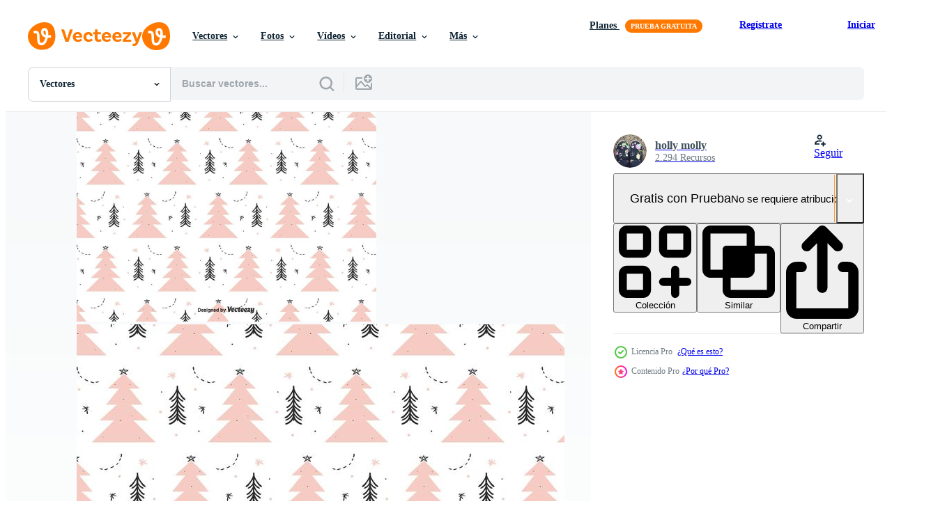

--- FILE ---
content_type: text/html; charset=utf-8
request_url: https://es.vecteezy.com/resources/129752/show_related_grids_async_content
body_size: 20923
content:
<turbo-frame id="show-related-resources">
    <div data-conversions-category="Los usuarios también vieron">
      <h2 class="ez-resource-related__header">
        Los usuarios también vieron
      </h2>

      <ul class="ez-resource-grid ez-resource-grid--main-grid  is-hidden" id="false" data-controller="grid contributor-info" data-grid-track-truncation-value="false" data-max-rows="50" data-row-height="240" data-instant-grid="false" data-truncate-results="false" data-testid="also-viewed-resources" data-labels="editable free" style="--editable: &#39;Editable&#39;;--free: &#39;Gratis&#39;;">

  <li class="ez-resource-grid__item ez-resource-thumb ez-resource-thumb--pro" data-controller="grid-item-decorator" data-position="{{position}}" data-item-id="170954" data-pro="true" data-grid-target="gridItem" data-w="200" data-h="200" data-grid-item-decorator-free-label-value="Gratis" data-action="mouseenter-&gt;grid-item-decorator#hoverThumb:once" data-grid-item-decorator-item-pro-param="Pro" data-grid-item-decorator-resource-id-param="170954" data-grid-item-decorator-content-type-param="Content-vector" data-grid-item-decorator-image-src-param="https://static.vecteezy.com/system/resources/previews/000/170/954/non_2x/vector-hand-drawn-christmas-trees-pattern.jpg" data-grid-item-decorator-pinterest-url-param="https://es.vecteezy.com/arte-vectorial/170954-patron-de-arboles-de-navidad-dibujados-a-mano" data-grid-item-decorator-seo-page-description-param="Patrón de árboles de Navidad dibujados a mano" data-grid-item-decorator-user-id-param="446229" data-grid-item-decorator-user-display-name-param="holly molly" data-grid-item-decorator-avatar-src-param="https://static.vecteezy.com/system/user/avatar/446229/medium_11113929_10206798729549758_2323298992894803598_n.jpg" data-grid-item-decorator-uploads-path-param="/miembros/hollymolly/uploads">

  <script type="application/ld+json" id="media_schema">
  {"@context":"https://schema.org","@type":"ImageObject","name":"Patrón de árboles de Navidad dibujados a mano","uploadDate":"2017-12-12T19:36:57-06:00","thumbnailUrl":"https://static.vecteezy.com/system/resources/thumbnails/000/170/954/small_2x/30.jpg","contentUrl":"https://static.vecteezy.com/system/resources/previews/000/170/954/non_2x/vector-hand-drawn-christmas-trees-pattern.jpg","sourceOrganization":"Vecteezy","license":"https://support.vecteezy.com/es/nuevas-licencias-de-vecteezy-ByHivesvt","acquireLicensePage":"https://es.vecteezy.com/arte-vectorial/170954-patron-de-arboles-de-navidad-dibujados-a-mano","creator":{"@type":"Person","name":"holly molly"},"copyrightNotice":"holly molly","creditText":"Vecteezy"}
</script>


<a href="/arte-vectorial/170954-patron-de-arboles-de-navidad-dibujados-a-mano" class="ez-resource-thumb__link" title="Patrón de árboles de Navidad dibujados a mano" style="--height: 200; --width: 200; " data-action="click-&gt;grid#trackResourceClick mouseenter-&gt;grid#trackResourceHover" data-content-type="vector" data-controller="ez-hover-intent" data-previews-srcs="[&quot;https://static.vecteezy.com/system/resources/previews/000/170/954/non_2x/vector-hand-drawn-christmas-trees-pattern.jpg&quot;,&quot;https://static.vecteezy.com/system/resources/previews/000/170/954/large_2x/vector-hand-drawn-christmas-trees-pattern.jpg&quot;]" data-pro="true" data-resource-id="170954" data-grid-item-decorator-target="link">
    <img src="https://static.vecteezy.com/system/resources/thumbnails/000/170/954/small/30.jpg" srcset="https://static.vecteezy.com/system/resources/thumbnails/000/170/954/small_2x/30.jpg 2x, https://static.vecteezy.com/system/resources/thumbnails/000/170/954/small/30.jpg 1x" class="ez-resource-thumb__img" loading="lazy" decoding="async" width="200" height="200" alt="Patrón de árboles de Navidad dibujados a mano vector">

</a>

  <div class="ez-resource-thumb__label-wrap"></div>
  

  <div class="ez-resource-thumb__hover-state"></div>
</li><li class="ez-resource-grid__item ez-resource-thumb ez-resource-thumb--pro" data-controller="grid-item-decorator" data-position="{{position}}" data-item-id="129758" data-pro="true" data-grid-target="gridItem" data-w="286" data-h="200" data-grid-item-decorator-free-label-value="Gratis" data-action="mouseenter-&gt;grid-item-decorator#hoverThumb:once" data-grid-item-decorator-item-pro-param="Pro" data-grid-item-decorator-resource-id-param="129758" data-grid-item-decorator-content-type-param="Content-vector" data-grid-item-decorator-image-src-param="https://static.vecteezy.com/system/resources/previews/000/129/758/non_2x/merry-christmas-vector-background.jpg" data-grid-item-decorator-pinterest-url-param="https://es.vecteezy.com/arte-vectorial/129758-fondo-del-vector-de-la-feliz-navidad" data-grid-item-decorator-seo-page-description-param="Fondo del vector de la Feliz Navidad" data-grid-item-decorator-user-id-param="446229" data-grid-item-decorator-user-display-name-param="holly molly" data-grid-item-decorator-avatar-src-param="https://static.vecteezy.com/system/user/avatar/446229/medium_11113929_10206798729549758_2323298992894803598_n.jpg" data-grid-item-decorator-uploads-path-param="/miembros/hollymolly/uploads">

  <script type="application/ld+json" id="media_schema">
  {"@context":"https://schema.org","@type":"ImageObject","name":"Fondo del vector de la Feliz Navidad","uploadDate":"2016-11-30T17:09:11-06:00","thumbnailUrl":"https://static.vecteezy.com/system/resources/thumbnails/000/129/758/small_2x/merry-christmas-vector-background.jpg","contentUrl":"https://static.vecteezy.com/system/resources/previews/000/129/758/non_2x/merry-christmas-vector-background.jpg","sourceOrganization":"Vecteezy","license":"https://support.vecteezy.com/es/nuevas-licencias-de-vecteezy-ByHivesvt","acquireLicensePage":"https://es.vecteezy.com/arte-vectorial/129758-fondo-del-vector-de-la-feliz-navidad","creator":{"@type":"Person","name":"holly molly"},"copyrightNotice":"holly molly","creditText":"Vecteezy"}
</script>


<a href="/arte-vectorial/129758-fondo-del-vector-de-la-feliz-navidad" class="ez-resource-thumb__link" title="Fondo del vector de la Feliz Navidad" style="--height: 200; --width: 286; " data-action="click-&gt;grid#trackResourceClick mouseenter-&gt;grid#trackResourceHover" data-content-type="vector" data-controller="ez-hover-intent" data-previews-srcs="[&quot;https://static.vecteezy.com/system/resources/previews/000/129/758/non_2x/merry-christmas-vector-background.jpg&quot;,&quot;https://static.vecteezy.com/system/resources/previews/000/129/758/large_2x/merry-christmas-vector-background.jpg&quot;]" data-pro="true" data-resource-id="129758" data-grid-item-decorator-target="link">
    <img src="https://static.vecteezy.com/system/resources/thumbnails/000/129/758/small/merry-christmas-vector-background.jpg" srcset="https://static.vecteezy.com/system/resources/thumbnails/000/129/758/small_2x/merry-christmas-vector-background.jpg 2x, https://static.vecteezy.com/system/resources/thumbnails/000/129/758/small/merry-christmas-vector-background.jpg 1x" class="ez-resource-thumb__img" loading="lazy" decoding="async" width="286" height="200" alt="Fondo del vector de la Feliz Navidad">

</a>

  <div class="ez-resource-thumb__label-wrap"></div>
  

  <div class="ez-resource-thumb__hover-state"></div>
</li><li class="ez-resource-grid__item ez-resource-thumb ez-resource-thumb--pro" data-controller="grid-item-decorator" data-position="{{position}}" data-item-id="169776" data-pro="true" data-grid-target="gridItem" data-w="200" data-h="200" data-grid-item-decorator-free-label-value="Gratis" data-action="mouseenter-&gt;grid-item-decorator#hoverThumb:once" data-grid-item-decorator-item-pro-param="Pro" data-grid-item-decorator-resource-id-param="169776" data-grid-item-decorator-content-type-param="Content-vector" data-grid-item-decorator-image-src-param="https://static.vecteezy.com/system/resources/previews/000/169/776/non_2x/vector-hand-drawn-christmas-trees.jpg" data-grid-item-decorator-pinterest-url-param="https://es.vecteezy.com/arte-vectorial/169776-dibujado-a-mano-los-arboles-de-navidad" data-grid-item-decorator-seo-page-description-param="Dibujado a mano los árboles de Navidad" data-grid-item-decorator-user-id-param="446229" data-grid-item-decorator-user-display-name-param="holly molly" data-grid-item-decorator-avatar-src-param="https://static.vecteezy.com/system/user/avatar/446229/medium_11113929_10206798729549758_2323298992894803598_n.jpg" data-grid-item-decorator-uploads-path-param="/miembros/hollymolly/uploads">

  <script type="application/ld+json" id="media_schema">
  {"@context":"https://schema.org","@type":"ImageObject","name":"Dibujado a mano los árboles de Navidad","uploadDate":"2017-12-06T18:29:49-06:00","thumbnailUrl":"https://static.vecteezy.com/system/resources/thumbnails/000/169/776/small_2x/37.jpg","contentUrl":"https://static.vecteezy.com/system/resources/previews/000/169/776/non_2x/vector-hand-drawn-christmas-trees.jpg","sourceOrganization":"Vecteezy","license":"https://support.vecteezy.com/es/nuevas-licencias-de-vecteezy-ByHivesvt","acquireLicensePage":"https://es.vecteezy.com/arte-vectorial/169776-dibujado-a-mano-los-arboles-de-navidad","creator":{"@type":"Person","name":"holly molly"},"copyrightNotice":"holly molly","creditText":"Vecteezy"}
</script>


<a href="/arte-vectorial/169776-dibujado-a-mano-los-arboles-de-navidad" class="ez-resource-thumb__link" title="Dibujado a mano los árboles de Navidad" style="--height: 200; --width: 200; " data-action="click-&gt;grid#trackResourceClick mouseenter-&gt;grid#trackResourceHover" data-content-type="vector" data-controller="ez-hover-intent" data-previews-srcs="[&quot;https://static.vecteezy.com/system/resources/previews/000/169/776/non_2x/vector-hand-drawn-christmas-trees.jpg&quot;,&quot;https://static.vecteezy.com/system/resources/previews/000/169/776/large_2x/vector-hand-drawn-christmas-trees.jpg&quot;]" data-pro="true" data-resource-id="169776" data-grid-item-decorator-target="link">
    <img src="https://static.vecteezy.com/system/resources/thumbnails/000/169/776/small/37.jpg" srcset="https://static.vecteezy.com/system/resources/thumbnails/000/169/776/small_2x/37.jpg 2x, https://static.vecteezy.com/system/resources/thumbnails/000/169/776/small/37.jpg 1x" class="ez-resource-thumb__img" loading="lazy" decoding="async" width="200" height="200" alt="Dibujado a mano los árboles de Navidad vector">

</a>

  <div class="ez-resource-thumb__label-wrap"></div>
  

  <div class="ez-resource-thumb__hover-state"></div>
</li><li class="ez-resource-grid__item ez-resource-thumb ez-resource-thumb--pro" data-controller="grid-item-decorator" data-position="{{position}}" data-item-id="3524452" data-pro="true" data-grid-target="gridItem" data-w="313" data-h="200" data-grid-item-decorator-free-label-value="Gratis" data-action="mouseenter-&gt;grid-item-decorator#hoverThumb:once" data-grid-item-decorator-item-pro-param="Pro" data-grid-item-decorator-resource-id-param="3524452" data-grid-item-decorator-content-type-param="Content-vector" data-grid-item-decorator-image-src-param="https://static.vecteezy.com/system/resources/previews/003/524/452/non_2x/winter-floral-background-free-vector.jpg" data-grid-item-decorator-pinterest-url-param="https://es.vecteezy.com/arte-vectorial/3524452-fondo-floral-invierno" data-grid-item-decorator-seo-page-description-param="fondo floral de invierno" data-grid-item-decorator-user-id-param="4955350" data-grid-item-decorator-user-display-name-param="Castiel Supono" data-grid-item-decorator-avatar-src-param="https://static.vecteezy.com/system/user/avatar/4955350/medium_MADEITART_LOGO3-05.jpg" data-grid-item-decorator-uploads-path-param="/miembros/madeitart/uploads">

  <script type="application/ld+json" id="media_schema">
  {"@context":"https://schema.org","@type":"ImageObject","name":"fondo floral de invierno","uploadDate":"2021-09-28T02:46:49-05:00","thumbnailUrl":"https://static.vecteezy.com/system/resources/thumbnails/003/524/452/small_2x/winter-floral-background-free-vector.jpg","contentUrl":"https://static.vecteezy.com/system/resources/previews/003/524/452/non_2x/winter-floral-background-free-vector.jpg","sourceOrganization":"Vecteezy","license":"https://support.vecteezy.com/es/nuevas-licencias-de-vecteezy-ByHivesvt","acquireLicensePage":"https://es.vecteezy.com/arte-vectorial/3524452-fondo-floral-invierno","creator":{"@type":"Person","name":"Castiel Supono"},"copyrightNotice":"Castiel Supono","creditText":"Vecteezy"}
</script>


<a href="/arte-vectorial/3524452-fondo-floral-invierno" class="ez-resource-thumb__link" title="fondo floral de invierno" style="--height: 200; --width: 313; " data-action="click-&gt;grid#trackResourceClick mouseenter-&gt;grid#trackResourceHover" data-content-type="vector" data-controller="ez-hover-intent" data-previews-srcs="[&quot;https://static.vecteezy.com/system/resources/previews/003/524/452/non_2x/winter-floral-background-free-vector.jpg&quot;,&quot;https://static.vecteezy.com/system/resources/previews/003/524/452/large_2x/winter-floral-background-free-vector.jpg&quot;]" data-pro="true" data-resource-id="3524452" data-grid-item-decorator-target="link">
    <img src="https://static.vecteezy.com/system/resources/thumbnails/003/524/452/small/winter-floral-background-free-vector.jpg" srcset="https://static.vecteezy.com/system/resources/thumbnails/003/524/452/small_2x/winter-floral-background-free-vector.jpg 2x, https://static.vecteezy.com/system/resources/thumbnails/003/524/452/small/winter-floral-background-free-vector.jpg 1x" class="ez-resource-thumb__img" loading="lazy" decoding="async" width="313" height="200" alt="fondo floral de invierno vector">

</a>

  <div class="ez-resource-thumb__label-wrap"></div>
  

  <div class="ez-resource-thumb__hover-state"></div>
</li><li class="ez-resource-grid__item ez-resource-thumb ez-resource-thumb--pro" data-controller="grid-item-decorator" data-position="{{position}}" data-item-id="4404508" data-pro="true" data-grid-target="gridItem" data-w="200" data-h="200" data-grid-item-decorator-free-label-value="Gratis" data-action="mouseenter-&gt;grid-item-decorator#hoverThumb:once" data-grid-item-decorator-item-pro-param="Pro" data-grid-item-decorator-resource-id-param="4404508" data-grid-item-decorator-content-type-param="Content-vector" data-grid-item-decorator-image-src-param="https://static.vecteezy.com/system/resources/previews/004/404/508/non_2x/green-winter-christmas-seamless-pattern-free-vector.jpg" data-grid-item-decorator-pinterest-url-param="https://es.vecteezy.com/arte-vectorial/4404508-verde-invierno-navidad-sin-patron" data-grid-item-decorator-seo-page-description-param="invierno verde navidad de patrones sin fisuras" data-grid-item-decorator-user-id-param="5453435" data-grid-item-decorator-user-display-name-param="MUHAMAD REZA TUBA  SALASABIL" data-grid-item-decorator-uploads-path-param="/miembros/tubaenjoy2283709/uploads">

  <script type="application/ld+json" id="media_schema">
  {"@context":"https://schema.org","@type":"ImageObject","name":"invierno verde navidad de patrones sin fisuras","uploadDate":"2021-11-14T15:36:45-06:00","thumbnailUrl":"https://static.vecteezy.com/system/resources/thumbnails/004/404/508/small_2x/green-winter-christmas-seamless-pattern-free-vector.jpg","contentUrl":"https://static.vecteezy.com/system/resources/previews/004/404/508/non_2x/green-winter-christmas-seamless-pattern-free-vector.jpg","sourceOrganization":"Vecteezy","license":"https://support.vecteezy.com/es/nuevas-licencias-de-vecteezy-ByHivesvt","acquireLicensePage":"https://es.vecteezy.com/arte-vectorial/4404508-verde-invierno-navidad-sin-patron","creator":{"@type":"Person","name":"MUHAMAD REZA TUBA SALASABIL"},"copyrightNotice":"MUHAMAD REZA TUBA SALASABIL","creditText":"Vecteezy"}
</script>


<a href="/arte-vectorial/4404508-verde-invierno-navidad-sin-patron" class="ez-resource-thumb__link" title="invierno verde navidad de patrones sin fisuras" style="--height: 200; --width: 200; " data-action="click-&gt;grid#trackResourceClick mouseenter-&gt;grid#trackResourceHover" data-content-type="vector" data-controller="ez-hover-intent" data-previews-srcs="[&quot;https://static.vecteezy.com/system/resources/previews/004/404/508/non_2x/green-winter-christmas-seamless-pattern-free-vector.jpg&quot;,&quot;https://static.vecteezy.com/system/resources/previews/004/404/508/large_2x/green-winter-christmas-seamless-pattern-free-vector.jpg&quot;]" data-pro="true" data-resource-id="4404508" data-grid-item-decorator-target="link">
    <img src="https://static.vecteezy.com/system/resources/thumbnails/004/404/508/small/green-winter-christmas-seamless-pattern-free-vector.jpg" srcset="https://static.vecteezy.com/system/resources/thumbnails/004/404/508/small_2x/green-winter-christmas-seamless-pattern-free-vector.jpg 2x, https://static.vecteezy.com/system/resources/thumbnails/004/404/508/small/green-winter-christmas-seamless-pattern-free-vector.jpg 1x" class="ez-resource-thumb__img" loading="lazy" decoding="async" width="200" height="200" alt="invierno verde navidad de patrones sin fisuras vector">

</a>

  <div class="ez-resource-thumb__label-wrap"></div>
  

  <div class="ez-resource-thumb__hover-state"></div>
</li><li class="ez-resource-grid__item ez-resource-thumb ez-resource-thumb--pro" data-controller="grid-item-decorator" data-position="{{position}}" data-item-id="129747" data-pro="true" data-grid-target="gridItem" data-w="286" data-h="200" data-grid-item-decorator-free-label-value="Gratis" data-action="mouseenter-&gt;grid-item-decorator#hoverThumb:once" data-grid-item-decorator-item-pro-param="Pro" data-grid-item-decorator-resource-id-param="129747" data-grid-item-decorator-content-type-param="Content-vector" data-grid-item-decorator-image-src-param="https://static.vecteezy.com/system/resources/previews/000/129/747/non_2x/winter-trees-background-vector.jpg" data-grid-item-decorator-pinterest-url-param="https://es.vecteezy.com/arte-vectorial/129747-arboles-de-invierno-de-fondo" data-grid-item-decorator-seo-page-description-param="Árboles de invierno de fondo" data-grid-item-decorator-user-id-param="446229" data-grid-item-decorator-user-display-name-param="holly molly" data-grid-item-decorator-avatar-src-param="https://static.vecteezy.com/system/user/avatar/446229/medium_11113929_10206798729549758_2323298992894803598_n.jpg" data-grid-item-decorator-uploads-path-param="/miembros/hollymolly/uploads">

  <script type="application/ld+json" id="media_schema">
  {"@context":"https://schema.org","@type":"ImageObject","name":"Árboles de invierno de fondo","uploadDate":"2016-11-30T17:06:53-06:00","thumbnailUrl":"https://static.vecteezy.com/system/resources/thumbnails/000/129/747/small_2x/winter-trees-background-vector.jpg","contentUrl":"https://static.vecteezy.com/system/resources/previews/000/129/747/non_2x/winter-trees-background-vector.jpg","sourceOrganization":"Vecteezy","license":"https://support.vecteezy.com/es/nuevas-licencias-de-vecteezy-ByHivesvt","acquireLicensePage":"https://es.vecteezy.com/arte-vectorial/129747-arboles-de-invierno-de-fondo","creator":{"@type":"Person","name":"holly molly"},"copyrightNotice":"holly molly","creditText":"Vecteezy"}
</script>


<a href="/arte-vectorial/129747-arboles-de-invierno-de-fondo" class="ez-resource-thumb__link" title="Árboles de invierno de fondo" style="--height: 200; --width: 286; " data-action="click-&gt;grid#trackResourceClick mouseenter-&gt;grid#trackResourceHover" data-content-type="vector" data-controller="ez-hover-intent" data-previews-srcs="[&quot;https://static.vecteezy.com/system/resources/previews/000/129/747/non_2x/winter-trees-background-vector.jpg&quot;,&quot;https://static.vecteezy.com/system/resources/previews/000/129/747/large_2x/winter-trees-background-vector.jpg&quot;]" data-pro="true" data-resource-id="129747" data-grid-item-decorator-target="link">
    <img src="https://static.vecteezy.com/system/resources/thumbnails/000/129/747/small/winter-trees-background-vector.jpg" srcset="https://static.vecteezy.com/system/resources/thumbnails/000/129/747/small_2x/winter-trees-background-vector.jpg 2x, https://static.vecteezy.com/system/resources/thumbnails/000/129/747/small/winter-trees-background-vector.jpg 1x" class="ez-resource-thumb__img" loading="lazy" decoding="async" width="286" height="200" alt="Árboles de invierno de fondo vector">

</a>

  <div class="ez-resource-thumb__label-wrap"></div>
  

  <div class="ez-resource-thumb__hover-state"></div>
</li><li class="ez-resource-grid__item ez-resource-thumb ez-resource-thumb--pro" data-controller="grid-item-decorator" data-position="{{position}}" data-item-id="127504" data-pro="true" data-grid-target="gridItem" data-w="286" data-h="200" data-grid-item-decorator-free-label-value="Gratis" data-action="mouseenter-&gt;grid-item-decorator#hoverThumb:once" data-grid-item-decorator-item-pro-param="Pro" data-grid-item-decorator-resource-id-param="127504" data-grid-item-decorator-content-type-param="Content-vector" data-grid-item-decorator-image-src-param="https://static.vecteezy.com/system/resources/previews/000/127/504/non_2x/vector-cute-hand-drawn-christmas-frames.jpg" data-grid-item-decorator-pinterest-url-param="https://es.vecteezy.com/arte-vectorial/127504-cute-hand-drawn-marcos-de-navidad" data-grid-item-decorator-seo-page-description-param="Cute Hand Drawn Marcos de Navidad" data-grid-item-decorator-user-id-param="362938" data-grid-item-decorator-user-display-name-param="carterart" data-grid-item-decorator-avatar-src-param="https://static.vecteezy.com/system/user/avatar/362938/medium_19.jpg" data-grid-item-decorator-uploads-path-param="/miembros/carterart/uploads">

  <script type="application/ld+json" id="media_schema">
  {"@context":"https://schema.org","@type":"ImageObject","name":"Cute Hand Drawn Marcos de Navidad","uploadDate":"2016-11-11T17:50:40-06:00","thumbnailUrl":"https://static.vecteezy.com/system/resources/thumbnails/000/127/504/small_2x/cute-hand-drawn-christmas-frames.jpg","contentUrl":"https://static.vecteezy.com/system/resources/previews/000/127/504/non_2x/vector-cute-hand-drawn-christmas-frames.jpg","sourceOrganization":"Vecteezy","license":"https://support.vecteezy.com/es/nuevas-licencias-de-vecteezy-ByHivesvt","acquireLicensePage":"https://es.vecteezy.com/arte-vectorial/127504-cute-hand-drawn-marcos-de-navidad","creator":{"@type":"Person","name":"carterart"},"copyrightNotice":"carterart","creditText":"Vecteezy"}
</script>


<a href="/arte-vectorial/127504-cute-hand-drawn-marcos-de-navidad" class="ez-resource-thumb__link" title="Cute Hand Drawn Marcos de Navidad" style="--height: 200; --width: 286; " data-action="click-&gt;grid#trackResourceClick mouseenter-&gt;grid#trackResourceHover" data-content-type="vector" data-controller="ez-hover-intent" data-previews-srcs="[&quot;https://static.vecteezy.com/system/resources/previews/000/127/504/non_2x/vector-cute-hand-drawn-christmas-frames.jpg&quot;,&quot;https://static.vecteezy.com/system/resources/previews/000/127/504/large_2x/vector-cute-hand-drawn-christmas-frames.jpg&quot;]" data-pro="true" data-resource-id="127504" data-grid-item-decorator-target="link">
    <img src="https://static.vecteezy.com/system/resources/thumbnails/000/127/504/small/cute-hand-drawn-christmas-frames.jpg" srcset="https://static.vecteezy.com/system/resources/thumbnails/000/127/504/small_2x/cute-hand-drawn-christmas-frames.jpg 2x, https://static.vecteezy.com/system/resources/thumbnails/000/127/504/small/cute-hand-drawn-christmas-frames.jpg 1x" class="ez-resource-thumb__img" loading="lazy" decoding="async" width="286" height="200" alt="Cute Hand Drawn Marcos de Navidad vector">

</a>

  <div class="ez-resource-thumb__label-wrap"></div>
  

  <div class="ez-resource-thumb__hover-state"></div>
</li><li class="ez-resource-grid__item ez-resource-thumb ez-resource-thumb--pro" data-controller="grid-item-decorator" data-position="{{position}}" data-item-id="259525" data-pro="true" data-grid-target="gridItem" data-w="200" data-h="200" data-grid-item-decorator-free-label-value="Gratis" data-action="mouseenter-&gt;grid-item-decorator#hoverThumb:once" data-grid-item-decorator-item-pro-param="Pro" data-grid-item-decorator-resource-id-param="259525" data-grid-item-decorator-content-type-param="Content-vector" data-grid-item-decorator-image-src-param="https://static.vecteezy.com/system/resources/previews/000/259/525/non_2x/cute-christmas-pattern-vector.jpg" data-grid-item-decorator-pinterest-url-param="https://es.vecteezy.com/arte-vectorial/259525-lindo-patron-de-navidad" data-grid-item-decorator-seo-page-description-param="Lindo patrón de navidad" data-grid-item-decorator-user-id-param="363018" data-grid-item-decorator-user-display-name-param="waterandwine" data-grid-item-decorator-avatar-src-param="https://static.vecteezy.com/system/user/avatar/363018/medium_99.jpg" data-grid-item-decorator-uploads-path-param="/miembros/waterandwine/uploads">

  <script type="application/ld+json" id="media_schema">
  {"@context":"https://schema.org","@type":"ImageObject","name":"Lindo patrón de navidad","uploadDate":"2018-11-03T03:07:06-05:00","thumbnailUrl":"https://static.vecteezy.com/system/resources/thumbnails/000/259/525/small_2x/6.jpg","contentUrl":"https://static.vecteezy.com/system/resources/previews/000/259/525/non_2x/cute-christmas-pattern-vector.jpg","sourceOrganization":"Vecteezy","license":"https://support.vecteezy.com/es/nuevas-licencias-de-vecteezy-ByHivesvt","acquireLicensePage":"https://es.vecteezy.com/arte-vectorial/259525-lindo-patron-de-navidad","creator":{"@type":"Person","name":"waterandwine"},"copyrightNotice":"waterandwine","creditText":"Vecteezy"}
</script>


<a href="/arte-vectorial/259525-lindo-patron-de-navidad" class="ez-resource-thumb__link" title="Lindo patrón de navidad" style="--height: 200; --width: 200; " data-action="click-&gt;grid#trackResourceClick mouseenter-&gt;grid#trackResourceHover" data-content-type="vector" data-controller="ez-hover-intent" data-previews-srcs="[&quot;https://static.vecteezy.com/system/resources/previews/000/259/525/non_2x/cute-christmas-pattern-vector.jpg&quot;,&quot;https://static.vecteezy.com/system/resources/previews/000/259/525/large_2x/cute-christmas-pattern-vector.jpg&quot;]" data-pro="true" data-resource-id="259525" data-grid-item-decorator-target="link">
    <img src="https://static.vecteezy.com/system/resources/thumbnails/000/259/525/small/6.jpg" srcset="https://static.vecteezy.com/system/resources/thumbnails/000/259/525/small_2x/6.jpg 2x, https://static.vecteezy.com/system/resources/thumbnails/000/259/525/small/6.jpg 1x" class="ez-resource-thumb__img" loading="lazy" decoding="async" width="200" height="200" alt="Lindo patrón de navidad vector">

</a>

  <div class="ez-resource-thumb__label-wrap"></div>
  

  <div class="ez-resource-thumb__hover-state"></div>
</li><li class="ez-resource-grid__item ez-resource-thumb ez-resource-thumb--pro" data-controller="grid-item-decorator" data-position="{{position}}" data-item-id="129759" data-pro="true" data-grid-target="gridItem" data-w="286" data-h="200" data-grid-item-decorator-free-label-value="Gratis" data-action="mouseenter-&gt;grid-item-decorator#hoverThumb:once" data-grid-item-decorator-item-pro-param="Pro" data-grid-item-decorator-resource-id-param="129759" data-grid-item-decorator-content-type-param="Content-vector" data-grid-item-decorator-image-src-param="https://static.vecteezy.com/system/resources/previews/000/129/759/non_2x/vector-christmas-winter-background.jpg" data-grid-item-decorator-pinterest-url-param="https://es.vecteezy.com/arte-vectorial/129759-fondo-de-invierno-de-navidad" data-grid-item-decorator-seo-page-description-param="Fondo de invierno de Navidad" data-grid-item-decorator-user-id-param="446229" data-grid-item-decorator-user-display-name-param="holly molly" data-grid-item-decorator-avatar-src-param="https://static.vecteezy.com/system/user/avatar/446229/medium_11113929_10206798729549758_2323298992894803598_n.jpg" data-grid-item-decorator-uploads-path-param="/miembros/hollymolly/uploads">

  <script type="application/ld+json" id="media_schema">
  {"@context":"https://schema.org","@type":"ImageObject","name":"Fondo de invierno de Navidad","uploadDate":"2016-11-30T17:09:25-06:00","thumbnailUrl":"https://static.vecteezy.com/system/resources/thumbnails/000/129/759/small_2x/christmas-winter-background-vector.jpg","contentUrl":"https://static.vecteezy.com/system/resources/previews/000/129/759/non_2x/vector-christmas-winter-background.jpg","sourceOrganization":"Vecteezy","license":"https://support.vecteezy.com/es/nuevas-licencias-de-vecteezy-ByHivesvt","acquireLicensePage":"https://es.vecteezy.com/arte-vectorial/129759-fondo-de-invierno-de-navidad","creator":{"@type":"Person","name":"holly molly"},"copyrightNotice":"holly molly","creditText":"Vecteezy"}
</script>


<a href="/arte-vectorial/129759-fondo-de-invierno-de-navidad" class="ez-resource-thumb__link" title="Fondo de invierno de Navidad" style="--height: 200; --width: 286; " data-action="click-&gt;grid#trackResourceClick mouseenter-&gt;grid#trackResourceHover" data-content-type="vector" data-controller="ez-hover-intent" data-previews-srcs="[&quot;https://static.vecteezy.com/system/resources/previews/000/129/759/non_2x/vector-christmas-winter-background.jpg&quot;,&quot;https://static.vecteezy.com/system/resources/previews/000/129/759/large_2x/vector-christmas-winter-background.jpg&quot;]" data-pro="true" data-resource-id="129759" data-grid-item-decorator-target="link">
    <img src="https://static.vecteezy.com/system/resources/thumbnails/000/129/759/small/christmas-winter-background-vector.jpg" srcset="https://static.vecteezy.com/system/resources/thumbnails/000/129/759/small_2x/christmas-winter-background-vector.jpg 2x, https://static.vecteezy.com/system/resources/thumbnails/000/129/759/small/christmas-winter-background-vector.jpg 1x" class="ez-resource-thumb__img" loading="lazy" decoding="async" width="286" height="200" alt="Fondo de invierno de Navidad vector">

</a>

  <div class="ez-resource-thumb__label-wrap"></div>
  

  <div class="ez-resource-thumb__hover-state"></div>
</li><li class="ez-resource-grid__item ez-resource-thumb ez-resource-thumb--pro" data-controller="grid-item-decorator" data-position="{{position}}" data-item-id="268340" data-pro="true" data-grid-target="gridItem" data-w="200" data-h="200" data-grid-item-decorator-free-label-value="Gratis" data-action="mouseenter-&gt;grid-item-decorator#hoverThumb:once" data-grid-item-decorator-item-pro-param="Pro" data-grid-item-decorator-resource-id-param="268340" data-grid-item-decorator-content-type-param="Content-vector" data-grid-item-decorator-image-src-param="https://static.vecteezy.com/system/resources/previews/000/268/340/non_2x/christmas-tree-pattern-vector.jpg" data-grid-item-decorator-pinterest-url-param="https://es.vecteezy.com/arte-vectorial/268340-vector-patron-de-arbol-de-navidad" data-grid-item-decorator-seo-page-description-param="Vector patrón de árbol de navidad" data-grid-item-decorator-user-id-param="446229" data-grid-item-decorator-user-display-name-param="holly molly" data-grid-item-decorator-avatar-src-param="https://static.vecteezy.com/system/user/avatar/446229/medium_11113929_10206798729549758_2323298992894803598_n.jpg" data-grid-item-decorator-uploads-path-param="/miembros/hollymolly/uploads">

  <script type="application/ld+json" id="media_schema">
  {"@context":"https://schema.org","@type":"ImageObject","name":"Vector patrón de árbol de navidad","uploadDate":"2018-12-09T07:23:27-06:00","thumbnailUrl":"https://static.vecteezy.com/system/resources/thumbnails/000/268/340/small_2x/48.jpg","contentUrl":"https://static.vecteezy.com/system/resources/previews/000/268/340/non_2x/christmas-tree-pattern-vector.jpg","sourceOrganization":"Vecteezy","license":"https://support.vecteezy.com/es/nuevas-licencias-de-vecteezy-ByHivesvt","acquireLicensePage":"https://es.vecteezy.com/arte-vectorial/268340-vector-patron-de-arbol-de-navidad","creator":{"@type":"Person","name":"holly molly"},"copyrightNotice":"holly molly","creditText":"Vecteezy"}
</script>


<a href="/arte-vectorial/268340-vector-patron-de-arbol-de-navidad" class="ez-resource-thumb__link" title="Vector patrón de árbol de navidad" style="--height: 200; --width: 200; " data-action="click-&gt;grid#trackResourceClick mouseenter-&gt;grid#trackResourceHover" data-content-type="vector" data-controller="ez-hover-intent" data-previews-srcs="[&quot;https://static.vecteezy.com/system/resources/previews/000/268/340/non_2x/christmas-tree-pattern-vector.jpg&quot;,&quot;https://static.vecteezy.com/system/resources/previews/000/268/340/large_2x/christmas-tree-pattern-vector.jpg&quot;]" data-pro="true" data-resource-id="268340" data-grid-item-decorator-target="link">
    <img src="https://static.vecteezy.com/system/resources/thumbnails/000/268/340/small/48.jpg" srcset="https://static.vecteezy.com/system/resources/thumbnails/000/268/340/small_2x/48.jpg 2x, https://static.vecteezy.com/system/resources/thumbnails/000/268/340/small/48.jpg 1x" class="ez-resource-thumb__img" loading="lazy" decoding="async" width="200" height="200" alt="Vector patrón de árbol de navidad">

</a>

  <div class="ez-resource-thumb__label-wrap"></div>
  

  <div class="ez-resource-thumb__hover-state"></div>
</li><li class="ez-resource-grid__item ez-resource-thumb" data-controller="grid-item-decorator" data-position="{{position}}" data-item-id="3503495" data-pro="false" data-grid-target="gridItem" data-w="200" data-h="200" data-grid-item-decorator-free-label-value="Gratis" data-action="mouseenter-&gt;grid-item-decorator#hoverThumb:once" data-grid-item-decorator-item-pro-param="Free" data-grid-item-decorator-resource-id-param="3503495" data-grid-item-decorator-content-type-param="Content-vector" data-grid-item-decorator-image-src-param="https://static.vecteezy.com/system/resources/previews/003/503/495/non_2x/holiday-new-year-and-merry-christmas-background-free-vector.jpg" data-grid-item-decorator-pinterest-url-param="https://es.vecteezy.com/arte-vectorial/3503495-fondo-festivo-ano-nuevo-y-feliz-navidad" data-grid-item-decorator-seo-page-description-param="vacaciones de año nuevo y feliz navidad de fondo." data-grid-item-decorator-user-id-param="4897941" data-grid-item-decorator-user-display-name-param="Oleg Gapeenko" data-grid-item-decorator-avatar-src-param="https://static.vecteezy.com/system/user/avatar/4897941/medium_avia.jpg" data-grid-item-decorator-uploads-path-param="/miembros/gankogroup/uploads">

  <script type="application/ld+json" id="media_schema">
  {"@context":"https://schema.org","@type":"ImageObject","name":"vacaciones de año nuevo y feliz navidad de fondo.","uploadDate":"2021-09-23T23:21:28-05:00","thumbnailUrl":"https://static.vecteezy.com/system/resources/thumbnails/003/503/495/small_2x/holiday-new-year-and-merry-christmas-background-free-vector.jpg","contentUrl":"https://static.vecteezy.com/system/resources/previews/003/503/495/non_2x/holiday-new-year-and-merry-christmas-background-free-vector.jpg","sourceOrganization":"Vecteezy","license":"https://support.vecteezy.com/es/nuevas-licencias-de-vecteezy-ByHivesvt","acquireLicensePage":"https://es.vecteezy.com/arte-vectorial/3503495-fondo-festivo-ano-nuevo-y-feliz-navidad","creator":{"@type":"Person","name":"Oleg Gapeenko"},"copyrightNotice":"Oleg Gapeenko","creditText":"Vecteezy"}
</script>


<a href="/arte-vectorial/3503495-fondo-festivo-ano-nuevo-y-feliz-navidad" class="ez-resource-thumb__link" title="vacaciones de año nuevo y feliz navidad de fondo." style="--height: 200; --width: 200; " data-action="click-&gt;grid#trackResourceClick mouseenter-&gt;grid#trackResourceHover" data-content-type="vector" data-controller="ez-hover-intent" data-previews-srcs="[&quot;https://static.vecteezy.com/system/resources/previews/003/503/495/non_2x/holiday-new-year-and-merry-christmas-background-free-vector.jpg&quot;,&quot;https://static.vecteezy.com/system/resources/previews/003/503/495/large_2x/holiday-new-year-and-merry-christmas-background-free-vector.jpg&quot;]" data-pro="false" data-resource-id="3503495" data-grid-item-decorator-target="link">
    <img src="https://static.vecteezy.com/system/resources/thumbnails/003/503/495/small/holiday-new-year-and-merry-christmas-background-free-vector.jpg" srcset="https://static.vecteezy.com/system/resources/thumbnails/003/503/495/small_2x/holiday-new-year-and-merry-christmas-background-free-vector.jpg 2x, https://static.vecteezy.com/system/resources/thumbnails/003/503/495/small/holiday-new-year-and-merry-christmas-background-free-vector.jpg 1x" class="ez-resource-thumb__img" loading="lazy" decoding="async" width="200" height="200" alt="vacaciones de año nuevo y feliz navidad de fondo. vector">

</a>

  <div class="ez-resource-thumb__label-wrap"></div>
  

  <div class="ez-resource-thumb__hover-state"></div>
</li><li class="ez-resource-grid__item ez-resource-thumb ez-resource-thumb--pro" data-controller="grid-item-decorator" data-position="{{position}}" data-item-id="8239022" data-pro="true" data-grid-target="gridItem" data-w="200" data-h="200" data-grid-item-decorator-free-label-value="Gratis" data-action="mouseenter-&gt;grid-item-decorator#hoverThumb:once" data-grid-item-decorator-item-pro-param="Pro" data-grid-item-decorator-resource-id-param="8239022" data-grid-item-decorator-content-type-param="Content-vector" data-grid-item-decorator-image-src-param="https://static.vecteezy.com/system/resources/previews/008/239/022/non_2x/seamless-pattern-with-a-simple-scandinavian-winter-ornament-with-a-forest-abstract-snow-trees-with-leaves-bushes-branches-with-berries-graphics-vector.jpg" data-grid-item-decorator-pinterest-url-param="https://es.vecteezy.com/arte-vectorial/8239022-patron-inconsutil-con-un-simple-adorno-de-invierno-escandinavo-con-un-bosque-abstracto-arboles-de-nieve-con-hojas-arbustos-ramas-con-bayas-graficos-vectoriales" data-grid-item-decorator-seo-page-description-param="patrón impecable con un simple adorno de invierno escandinavo con un bosque. árboles de nieve abstractos con hojas, arbustos, ramas con bayas. gráficos vectoriales" data-grid-item-decorator-user-id-param="6339389" data-grid-item-decorator-user-display-name-param="Irina Gorbunova" data-grid-item-decorator-avatar-src-param="https://static.vecteezy.com/system/user/avatar/6339389/medium_IMG_9996.JPG" data-grid-item-decorator-uploads-path-param="/miembros/irinser786749/uploads">

  <script type="application/ld+json" id="media_schema">
  {"@context":"https://schema.org","@type":"ImageObject","name":"patrón impecable con un simple adorno de invierno escandinavo con un bosque. árboles de nieve abstractos con hojas, arbustos, ramas con bayas. gráficos vectoriales","uploadDate":"2022-06-14T19:18:35-05:00","thumbnailUrl":"https://static.vecteezy.com/system/resources/thumbnails/008/239/022/small_2x/seamless-pattern-with-a-simple-scandinavian-winter-ornament-with-a-forest-abstract-snow-trees-with-leaves-bushes-branches-with-berries-graphics-vector.jpg","contentUrl":"https://static.vecteezy.com/system/resources/previews/008/239/022/non_2x/seamless-pattern-with-a-simple-scandinavian-winter-ornament-with-a-forest-abstract-snow-trees-with-leaves-bushes-branches-with-berries-graphics-vector.jpg","sourceOrganization":"Vecteezy","license":"https://support.vecteezy.com/es/nuevas-licencias-de-vecteezy-ByHivesvt","acquireLicensePage":"https://es.vecteezy.com/arte-vectorial/8239022-patron-inconsutil-con-un-simple-adorno-de-invierno-escandinavo-con-un-bosque-abstracto-arboles-de-nieve-con-hojas-arbustos-ramas-con-bayas-graficos-vectoriales","creator":{"@type":"Person","name":"Irina Gorbunova"},"copyrightNotice":"Irina Gorbunova","creditText":"Vecteezy"}
</script>


<a href="/arte-vectorial/8239022-patron-inconsutil-con-un-simple-adorno-de-invierno-escandinavo-con-un-bosque-abstracto-arboles-de-nieve-con-hojas-arbustos-ramas-con-bayas-graficos-vectoriales" class="ez-resource-thumb__link" title="patrón impecable con un simple adorno de invierno escandinavo con un bosque. árboles de nieve abstractos con hojas, arbustos, ramas con bayas. gráficos vectoriales" style="--height: 200; --width: 200; " data-action="click-&gt;grid#trackResourceClick mouseenter-&gt;grid#trackResourceHover" data-content-type="vector" data-controller="ez-hover-intent" data-previews-srcs="[&quot;https://static.vecteezy.com/system/resources/previews/008/239/022/non_2x/seamless-pattern-with-a-simple-scandinavian-winter-ornament-with-a-forest-abstract-snow-trees-with-leaves-bushes-branches-with-berries-graphics-vector.jpg&quot;,&quot;https://static.vecteezy.com/system/resources/previews/008/239/022/large_2x/seamless-pattern-with-a-simple-scandinavian-winter-ornament-with-a-forest-abstract-snow-trees-with-leaves-bushes-branches-with-berries-graphics-vector.jpg&quot;]" data-pro="true" data-resource-id="8239022" data-grid-item-decorator-target="link">
    <img src="https://static.vecteezy.com/system/resources/thumbnails/008/239/022/small/seamless-pattern-with-a-simple-scandinavian-winter-ornament-with-a-forest-abstract-snow-trees-with-leaves-bushes-branches-with-berries-graphics-vector.jpg" srcset="https://static.vecteezy.com/system/resources/thumbnails/008/239/022/small_2x/seamless-pattern-with-a-simple-scandinavian-winter-ornament-with-a-forest-abstract-snow-trees-with-leaves-bushes-branches-with-berries-graphics-vector.jpg 2x, https://static.vecteezy.com/system/resources/thumbnails/008/239/022/small/seamless-pattern-with-a-simple-scandinavian-winter-ornament-with-a-forest-abstract-snow-trees-with-leaves-bushes-branches-with-berries-graphics-vector.jpg 1x" class="ez-resource-thumb__img" loading="lazy" decoding="async" width="200" height="200" alt="patrón impecable con un simple adorno de invierno escandinavo con un bosque. árboles de nieve abstractos con hojas, arbustos, ramas con bayas. gráficos vectoriales vector">

</a>

  <div class="ez-resource-thumb__label-wrap"></div>
  

  <div class="ez-resource-thumb__hover-state"></div>
</li><li class="ez-resource-grid__item ez-resource-thumb ez-resource-thumb--pro" data-controller="grid-item-decorator" data-position="{{position}}" data-item-id="132599" data-pro="true" data-grid-target="gridItem" data-w="286" data-h="200" data-grid-item-decorator-free-label-value="Gratis" data-action="mouseenter-&gt;grid-item-decorator#hoverThumb:once" data-grid-item-decorator-item-pro-param="Pro" data-grid-item-decorator-resource-id-param="132599" data-grid-item-decorator-content-type-param="Content-vector" data-grid-item-decorator-image-src-param="https://static.vecteezy.com/system/resources/previews/000/132/599/non_2x/free-merry-christmas-card-vector.png" data-grid-item-decorator-pinterest-url-param="https://es.vecteezy.com/arte-vectorial/132599-libre-merry-tarjeta-de-navidad-vector" data-grid-item-decorator-seo-page-description-param="Libre Merry Tarjeta de Navidad Vector" data-grid-item-decorator-user-id-param="463948" data-grid-item-decorator-user-display-name-param="Diana " data-grid-item-decorator-avatar-src-param="https://static.vecteezy.com/system/user/avatar/463948/medium_avi.PNG" data-grid-item-decorator-uploads-path-param="/miembros/nightcharges/uploads">

  <script type="application/ld+json" id="media_schema">
  {"@context":"https://schema.org","@type":"ImageObject","name":"Libre Merry Tarjeta de Navidad Vector","uploadDate":"2016-12-19T16:32:02-06:00","thumbnailUrl":"https://static.vecteezy.com/system/resources/thumbnails/000/132/599/small_2x/free-merry-christmas-card-vector.png","contentUrl":"https://static.vecteezy.com/system/resources/previews/000/132/599/non_2x/free-merry-christmas-card-vector.png","sourceOrganization":"Vecteezy","license":"https://support.vecteezy.com/es/nuevas-licencias-de-vecteezy-ByHivesvt","acquireLicensePage":"https://es.vecteezy.com/arte-vectorial/132599-libre-merry-tarjeta-de-navidad-vector","creator":{"@type":"Person","name":"Diana "},"copyrightNotice":"Diana ","creditText":"Vecteezy"}
</script>


<a href="/arte-vectorial/132599-libre-merry-tarjeta-de-navidad-vector" class="ez-resource-thumb__link" title="Libre Merry Tarjeta de Navidad Vector" style="--height: 200; --width: 286; " data-action="click-&gt;grid#trackResourceClick mouseenter-&gt;grid#trackResourceHover" data-content-type="vector" data-controller="ez-hover-intent" data-previews-srcs="[&quot;https://static.vecteezy.com/system/resources/previews/000/132/599/non_2x/free-merry-christmas-card-vector.png&quot;,&quot;https://static.vecteezy.com/system/resources/previews/000/132/599/large_2x/free-merry-christmas-card-vector.png&quot;]" data-pro="true" data-resource-id="132599" data-grid-item-decorator-target="link">
    <img src="https://static.vecteezy.com/system/resources/thumbnails/000/132/599/small/free-merry-christmas-card-vector.png" srcset="https://static.vecteezy.com/system/resources/thumbnails/000/132/599/small_2x/free-merry-christmas-card-vector.png 2x, https://static.vecteezy.com/system/resources/thumbnails/000/132/599/small/free-merry-christmas-card-vector.png 1x" class="ez-resource-thumb__img" loading="lazy" decoding="async" width="286" height="200" alt="Libre Merry Tarjeta de Navidad Vector">

</a>

  <div class="ez-resource-thumb__label-wrap"></div>
  

  <div class="ez-resource-thumb__hover-state"></div>
</li><li class="ez-resource-grid__item ez-resource-thumb" data-controller="grid-item-decorator" data-position="{{position}}" data-item-id="3381827" data-pro="false" data-grid-target="gridItem" data-w="200" data-h="200" data-grid-item-decorator-free-label-value="Gratis" data-action="mouseenter-&gt;grid-item-decorator#hoverThumb:once" data-grid-item-decorator-item-pro-param="Free" data-grid-item-decorator-resource-id-param="3381827" data-grid-item-decorator-content-type-param="Content-vector" data-grid-item-decorator-image-src-param="https://static.vecteezy.com/system/resources/previews/003/381/827/non_2x/seamless-christmas-pattern-xmas-and-winter-free-vector.jpg" data-grid-item-decorator-pinterest-url-param="https://es.vecteezy.com/arte-vectorial/3381827-vector-seamless-christmas-pattern-navidad-e-invierno" data-grid-item-decorator-seo-page-description-param="vector patrón de Navidad sin fisuras. Navidad e invierno." data-grid-item-decorator-user-id-param="1515286" data-grid-item-decorator-user-display-name-param="Angelina De Sol" data-grid-item-decorator-avatar-src-param="https://static.vecteezy.com/system/user/avatar/1515286/medium_me.jpg" data-grid-item-decorator-uploads-path-param="/miembros/angelinadesol/uploads">

  <script type="application/ld+json" id="media_schema">
  {"@context":"https://schema.org","@type":"ImageObject","name":"vector patrón de Navidad sin fisuras. Navidad e invierno.","uploadDate":"2021-09-08T06:41:35-05:00","thumbnailUrl":"https://static.vecteezy.com/system/resources/thumbnails/003/381/827/small_2x/seamless-christmas-pattern-xmas-and-winter-free-vector.jpg","contentUrl":"https://static.vecteezy.com/system/resources/previews/003/381/827/non_2x/seamless-christmas-pattern-xmas-and-winter-free-vector.jpg","sourceOrganization":"Vecteezy","license":"https://support.vecteezy.com/es/nuevas-licencias-de-vecteezy-ByHivesvt","acquireLicensePage":"https://es.vecteezy.com/arte-vectorial/3381827-vector-seamless-christmas-pattern-navidad-e-invierno","creator":{"@type":"Person","name":"Angelina De Sol"},"copyrightNotice":"Angelina De Sol","creditText":"Vecteezy"}
</script>


<a href="/arte-vectorial/3381827-vector-seamless-christmas-pattern-navidad-e-invierno" class="ez-resource-thumb__link" title="vector patrón de Navidad sin fisuras. Navidad e invierno." style="--height: 200; --width: 200; " data-action="click-&gt;grid#trackResourceClick mouseenter-&gt;grid#trackResourceHover" data-content-type="vector" data-controller="ez-hover-intent" data-previews-srcs="[&quot;https://static.vecteezy.com/system/resources/previews/003/381/827/non_2x/seamless-christmas-pattern-xmas-and-winter-free-vector.jpg&quot;,&quot;https://static.vecteezy.com/system/resources/previews/003/381/827/large_2x/seamless-christmas-pattern-xmas-and-winter-free-vector.jpg&quot;]" data-pro="false" data-resource-id="3381827" data-grid-item-decorator-target="link">
    <img src="https://static.vecteezy.com/system/resources/thumbnails/003/381/827/small/seamless-christmas-pattern-xmas-and-winter-free-vector.jpg" srcset="https://static.vecteezy.com/system/resources/thumbnails/003/381/827/small_2x/seamless-christmas-pattern-xmas-and-winter-free-vector.jpg 2x, https://static.vecteezy.com/system/resources/thumbnails/003/381/827/small/seamless-christmas-pattern-xmas-and-winter-free-vector.jpg 1x" class="ez-resource-thumb__img" loading="lazy" decoding="async" width="200" height="200" alt="vector patrón de Navidad sin fisuras. Navidad e invierno.">

</a>

  <div class="ez-resource-thumb__label-wrap"></div>
  

  <div class="ez-resource-thumb__hover-state"></div>
</li><li class="ez-resource-grid__item ez-resource-thumb" data-controller="grid-item-decorator" data-position="{{position}}" data-item-id="3381776" data-pro="false" data-grid-target="gridItem" data-w="200" data-h="200" data-grid-item-decorator-free-label-value="Gratis" data-action="mouseenter-&gt;grid-item-decorator#hoverThumb:once" data-grid-item-decorator-item-pro-param="Free" data-grid-item-decorator-resource-id-param="3381776" data-grid-item-decorator-content-type-param="Content-vector" data-grid-item-decorator-image-src-param="https://static.vecteezy.com/system/resources/previews/003/381/776/non_2x/seamless-christmas-pattern-xmas-and-winter-free-vector.jpg" data-grid-item-decorator-pinterest-url-param="https://es.vecteezy.com/arte-vectorial/3381776-vector-seamless-christmas-pattern-navidad-e-invierno" data-grid-item-decorator-seo-page-description-param="vector patrón de Navidad sin fisuras. Navidad e invierno." data-grid-item-decorator-user-id-param="1515286" data-grid-item-decorator-user-display-name-param="Angelina De Sol" data-grid-item-decorator-avatar-src-param="https://static.vecteezy.com/system/user/avatar/1515286/medium_me.jpg" data-grid-item-decorator-uploads-path-param="/miembros/angelinadesol/uploads">

  <script type="application/ld+json" id="media_schema">
  {"@context":"https://schema.org","@type":"ImageObject","name":"vector patrón de Navidad sin fisuras. Navidad e invierno.","uploadDate":"2021-09-08T06:39:00-05:00","thumbnailUrl":"https://static.vecteezy.com/system/resources/thumbnails/003/381/776/small_2x/seamless-christmas-pattern-xmas-and-winter-free-vector.jpg","contentUrl":"https://static.vecteezy.com/system/resources/previews/003/381/776/non_2x/seamless-christmas-pattern-xmas-and-winter-free-vector.jpg","sourceOrganization":"Vecteezy","license":"https://support.vecteezy.com/es/nuevas-licencias-de-vecteezy-ByHivesvt","acquireLicensePage":"https://es.vecteezy.com/arte-vectorial/3381776-vector-seamless-christmas-pattern-navidad-e-invierno","creator":{"@type":"Person","name":"Angelina De Sol"},"copyrightNotice":"Angelina De Sol","creditText":"Vecteezy"}
</script>


<a href="/arte-vectorial/3381776-vector-seamless-christmas-pattern-navidad-e-invierno" class="ez-resource-thumb__link" title="vector patrón de Navidad sin fisuras. Navidad e invierno." style="--height: 200; --width: 200; " data-action="click-&gt;grid#trackResourceClick mouseenter-&gt;grid#trackResourceHover" data-content-type="vector" data-controller="ez-hover-intent" data-previews-srcs="[&quot;https://static.vecteezy.com/system/resources/previews/003/381/776/non_2x/seamless-christmas-pattern-xmas-and-winter-free-vector.jpg&quot;,&quot;https://static.vecteezy.com/system/resources/previews/003/381/776/large_2x/seamless-christmas-pattern-xmas-and-winter-free-vector.jpg&quot;]" data-pro="false" data-resource-id="3381776" data-grid-item-decorator-target="link">
    <img src="https://static.vecteezy.com/system/resources/thumbnails/003/381/776/small/seamless-christmas-pattern-xmas-and-winter-free-vector.jpg" srcset="https://static.vecteezy.com/system/resources/thumbnails/003/381/776/small_2x/seamless-christmas-pattern-xmas-and-winter-free-vector.jpg 2x, https://static.vecteezy.com/system/resources/thumbnails/003/381/776/small/seamless-christmas-pattern-xmas-and-winter-free-vector.jpg 1x" class="ez-resource-thumb__img" loading="lazy" decoding="async" width="200" height="200" alt="vector patrón de Navidad sin fisuras. Navidad e invierno.">

</a>

  <div class="ez-resource-thumb__label-wrap"></div>
  

  <div class="ez-resource-thumb__hover-state"></div>
</li><li class="ez-resource-grid__item ez-resource-thumb ez-resource-thumb--pro" data-controller="grid-item-decorator" data-position="{{position}}" data-item-id="293441" data-pro="true" data-grid-target="gridItem" data-w="200" data-h="200" data-grid-item-decorator-free-label-value="Gratis" data-action="mouseenter-&gt;grid-item-decorator#hoverThumb:once" data-grid-item-decorator-item-pro-param="Pro" data-grid-item-decorator-resource-id-param="293441" data-grid-item-decorator-content-type-param="Content-vector" data-grid-item-decorator-image-src-param="https://static.vecteezy.com/system/resources/previews/000/293/441/non_2x/abstract-geometric-seamless-repeat-pattern-with-christmas-trees-vector.jpg" data-grid-item-decorator-pinterest-url-param="https://es.vecteezy.com/arte-vectorial/293441-modelo-inconsutil-geometrico-abstracto-de-la-repeticion-con-los-arboles-de-navidad" data-grid-item-decorator-seo-page-description-param="Modelo inconsútil geométrico abstracto de la repetición con los árboles de navidad." data-grid-item-decorator-user-id-param="1340501" data-grid-item-decorator-user-display-name-param="Nadezhda Vinogradova" data-grid-item-decorator-avatar-src-param="https://static.vecteezy.com/system/user/avatar/1340501/medium_nadia_grapes.jpg" data-grid-item-decorator-uploads-path-param="/miembros/nadiagrapes/uploads">

  <script type="application/ld+json" id="media_schema">
  {"@context":"https://schema.org","@type":"ImageObject","name":"Modelo inconsútil geométrico abstracto de la repetición con los árboles de navidad.","uploadDate":"2019-02-19T23:13:06-06:00","thumbnailUrl":"https://static.vecteezy.com/system/resources/thumbnails/000/293/441/small_2x/NY30.jpg","contentUrl":"https://static.vecteezy.com/system/resources/previews/000/293/441/non_2x/abstract-geometric-seamless-repeat-pattern-with-christmas-trees-vector.jpg","sourceOrganization":"Vecteezy","license":"https://support.vecteezy.com/es/nuevas-licencias-de-vecteezy-ByHivesvt","acquireLicensePage":"https://es.vecteezy.com/arte-vectorial/293441-modelo-inconsutil-geometrico-abstracto-de-la-repeticion-con-los-arboles-de-navidad","creator":{"@type":"Person","name":"Nadezhda Vinogradova"},"copyrightNotice":"Nadezhda Vinogradova","creditText":"Vecteezy"}
</script>


<a href="/arte-vectorial/293441-modelo-inconsutil-geometrico-abstracto-de-la-repeticion-con-los-arboles-de-navidad" class="ez-resource-thumb__link" title="Modelo inconsútil geométrico abstracto de la repetición con los árboles de navidad." style="--height: 200; --width: 200; " data-action="click-&gt;grid#trackResourceClick mouseenter-&gt;grid#trackResourceHover" data-content-type="vector" data-controller="ez-hover-intent" data-previews-srcs="[&quot;https://static.vecteezy.com/system/resources/previews/000/293/441/non_2x/abstract-geometric-seamless-repeat-pattern-with-christmas-trees-vector.jpg&quot;,&quot;https://static.vecteezy.com/system/resources/previews/000/293/441/large_2x/abstract-geometric-seamless-repeat-pattern-with-christmas-trees-vector.jpg&quot;]" data-pro="true" data-resource-id="293441" data-grid-item-decorator-target="link">
    <img src="https://static.vecteezy.com/system/resources/thumbnails/000/293/441/small/NY30.jpg" srcset="https://static.vecteezy.com/system/resources/thumbnails/000/293/441/small_2x/NY30.jpg 2x, https://static.vecteezy.com/system/resources/thumbnails/000/293/441/small/NY30.jpg 1x" class="ez-resource-thumb__img" loading="lazy" decoding="async" width="200" height="200" alt="Modelo inconsútil geométrico abstracto de la repetición con los árboles de navidad. vector">

</a>

  <div class="ez-resource-thumb__label-wrap"></div>
  

  <div class="ez-resource-thumb__hover-state"></div>
</li><li class="ez-resource-grid__item ez-resource-thumb ez-resource-thumb--pro" data-controller="grid-item-decorator" data-position="{{position}}" data-item-id="99132" data-pro="true" data-grid-target="gridItem" data-w="281" data-h="200" data-grid-item-decorator-free-label-value="Gratis" data-action="mouseenter-&gt;grid-item-decorator#hoverThumb:once" data-grid-item-decorator-item-pro-param="Pro" data-grid-item-decorator-resource-id-param="99132" data-grid-item-decorator-content-type-param="Content-vector" data-grid-item-decorator-image-src-param="https://static.vecteezy.com/system/resources/previews/000/099/132/non_2x/hanging-snowflakes-background-vector.png" data-grid-item-decorator-pinterest-url-param="https://es.vecteezy.com/arte-vectorial/99132-colgando-de-copos-de-nieve-de-fondo-de-vectores" data-grid-item-decorator-seo-page-description-param="Colgando de copos de nieve de fondo de vectores" data-grid-item-decorator-user-id-param="362947" data-grid-item-decorator-user-display-name-param="happymeluv" data-grid-item-decorator-avatar-src-param="https://static.vecteezy.com/system/user/avatar/362947/medium_28.jpg" data-grid-item-decorator-uploads-path-param="/miembros/happymeluv/uploads">

  <script type="application/ld+json" id="media_schema">
  {"@context":"https://schema.org","@type":"ImageObject","name":"Colgando de copos de nieve de fondo de vectores","uploadDate":"2015-11-02T18:35:24-06:00","thumbnailUrl":"https://static.vecteezy.com/system/resources/thumbnails/000/099/132/small_2x/367-1-01.png","contentUrl":"https://static.vecteezy.com/system/resources/previews/000/099/132/non_2x/hanging-snowflakes-background-vector.png","sourceOrganization":"Vecteezy","license":"https://support.vecteezy.com/es/nuevas-licencias-de-vecteezy-ByHivesvt","acquireLicensePage":"https://es.vecteezy.com/arte-vectorial/99132-colgando-de-copos-de-nieve-de-fondo-de-vectores","creator":{"@type":"Person","name":"happymeluv"},"copyrightNotice":"happymeluv","creditText":"Vecteezy"}
</script>


<a href="/arte-vectorial/99132-colgando-de-copos-de-nieve-de-fondo-de-vectores" class="ez-resource-thumb__link" title="Colgando de copos de nieve de fondo de vectores" style="--height: 200; --width: 281; " data-action="click-&gt;grid#trackResourceClick mouseenter-&gt;grid#trackResourceHover" data-content-type="vector" data-controller="ez-hover-intent" data-previews-srcs="[&quot;https://static.vecteezy.com/system/resources/previews/000/099/132/non_2x/hanging-snowflakes-background-vector.png&quot;,&quot;https://static.vecteezy.com/system/resources/previews/000/099/132/large_2x/hanging-snowflakes-background-vector.png&quot;]" data-pro="true" data-resource-id="99132" data-grid-item-decorator-target="link">
    <img src="https://static.vecteezy.com/system/resources/thumbnails/000/099/132/small/367-1-01.png" srcset="https://static.vecteezy.com/system/resources/thumbnails/000/099/132/small_2x/367-1-01.png 2x, https://static.vecteezy.com/system/resources/thumbnails/000/099/132/small/367-1-01.png 1x" class="ez-resource-thumb__img" loading="lazy" decoding="async" width="281" height="200" alt="Colgando de copos de nieve de fondo de vectores">

</a>

  <div class="ez-resource-thumb__label-wrap"></div>
  

  <div class="ez-resource-thumb__hover-state"></div>
</li><li class="ez-resource-grid__item ez-resource-thumb ez-resource-thumb--pro" data-controller="grid-item-decorator" data-position="{{position}}" data-item-id="9988354" data-pro="true" data-grid-target="gridItem" data-w="200" data-h="200" data-grid-item-decorator-free-label-value="Gratis" data-action="mouseenter-&gt;grid-item-decorator#hoverThumb:once" data-grid-item-decorator-item-pro-param="Pro" data-grid-item-decorator-resource-id-param="9988354" data-grid-item-decorator-content-type-param="Content-vector" data-grid-item-decorator-image-src-param="https://static.vecteezy.com/system/resources/previews/009/988/354/non_2x/seamless-pattern-with-christmas-tree-deer-and-snow-can-be-used-for-fabric-phone-case-and-wrapping-paper-vector.jpg" data-grid-item-decorator-pinterest-url-param="https://es.vecteezy.com/arte-vectorial/9988354-patron-vectorial-sin-fisuras-con-arbol-de-navidad-venado-y-nieve-puede-usarse-para-tela-telefono-caja-y-papel-de-envoltura" data-grid-item-decorator-seo-page-description-param="patrón de vector transparente con árbol de Navidad, ciervos y nieve. se puede utilizar para tela, funda de teléfono y papel de regalo." data-grid-item-decorator-user-id-param="3384925" data-grid-item-decorator-user-display-name-param="Liza Karandaeva" data-grid-item-decorator-avatar-src-param="https://static.vecteezy.com/system/user/avatar/3384925/medium_C9449E1F-4414-4D92-B2A5-B29F746818C2.JPG" data-grid-item-decorator-uploads-path-param="/miembros/karandaeva-en381788/uploads">

  <script type="application/ld+json" id="media_schema">
  {"@context":"https://schema.org","@type":"ImageObject","name":"patrón de vector transparente con árbol de Navidad, ciervos y nieve. se puede utilizar para tela, funda de teléfono y papel de regalo.","uploadDate":"2022-08-05T15:58:36-05:00","thumbnailUrl":"https://static.vecteezy.com/system/resources/thumbnails/009/988/354/small_2x/seamless-pattern-with-christmas-tree-deer-and-snow-can-be-used-for-fabric-phone-case-and-wrapping-paper-vector.jpg","contentUrl":"https://static.vecteezy.com/system/resources/previews/009/988/354/non_2x/seamless-pattern-with-christmas-tree-deer-and-snow-can-be-used-for-fabric-phone-case-and-wrapping-paper-vector.jpg","sourceOrganization":"Vecteezy","license":"https://support.vecteezy.com/es/nuevas-licencias-de-vecteezy-ByHivesvt","acquireLicensePage":"https://es.vecteezy.com/arte-vectorial/9988354-patron-vectorial-sin-fisuras-con-arbol-de-navidad-venado-y-nieve-puede-usarse-para-tela-telefono-caja-y-papel-de-envoltura","creator":{"@type":"Person","name":"Liza Karandaeva"},"copyrightNotice":"Liza Karandaeva","creditText":"Vecteezy"}
</script>


<a href="/arte-vectorial/9988354-patron-vectorial-sin-fisuras-con-arbol-de-navidad-venado-y-nieve-puede-usarse-para-tela-telefono-caja-y-papel-de-envoltura" class="ez-resource-thumb__link" title="patrón de vector transparente con árbol de Navidad, ciervos y nieve. se puede utilizar para tela, funda de teléfono y papel de regalo." style="--height: 200; --width: 200; " data-action="click-&gt;grid#trackResourceClick mouseenter-&gt;grid#trackResourceHover" data-content-type="vector" data-controller="ez-hover-intent" data-previews-srcs="[&quot;https://static.vecteezy.com/system/resources/previews/009/988/354/non_2x/seamless-pattern-with-christmas-tree-deer-and-snow-can-be-used-for-fabric-phone-case-and-wrapping-paper-vector.jpg&quot;,&quot;https://static.vecteezy.com/system/resources/previews/009/988/354/large_2x/seamless-pattern-with-christmas-tree-deer-and-snow-can-be-used-for-fabric-phone-case-and-wrapping-paper-vector.jpg&quot;]" data-pro="true" data-resource-id="9988354" data-grid-item-decorator-target="link">
    <img src="https://static.vecteezy.com/system/resources/thumbnails/009/988/354/small/seamless-pattern-with-christmas-tree-deer-and-snow-can-be-used-for-fabric-phone-case-and-wrapping-paper-vector.jpg" srcset="https://static.vecteezy.com/system/resources/thumbnails/009/988/354/small_2x/seamless-pattern-with-christmas-tree-deer-and-snow-can-be-used-for-fabric-phone-case-and-wrapping-paper-vector.jpg 2x, https://static.vecteezy.com/system/resources/thumbnails/009/988/354/small/seamless-pattern-with-christmas-tree-deer-and-snow-can-be-used-for-fabric-phone-case-and-wrapping-paper-vector.jpg 1x" class="ez-resource-thumb__img" loading="lazy" decoding="async" width="200" height="200" alt="patrón de vector transparente con árbol de Navidad, ciervos y nieve. se puede utilizar para tela, funda de teléfono y papel de regalo.">

</a>

  <div class="ez-resource-thumb__label-wrap"></div>
  

  <div class="ez-resource-thumb__hover-state"></div>
</li><li class="ez-resource-grid__item ez-resource-thumb" data-controller="grid-item-decorator" data-position="{{position}}" data-item-id="234021" data-pro="false" data-grid-target="gridItem" data-w="200" data-h="200" data-grid-item-decorator-free-label-value="Gratis" data-action="mouseenter-&gt;grid-item-decorator#hoverThumb:once" data-grid-item-decorator-item-pro-param="Free" data-grid-item-decorator-resource-id-param="234021" data-grid-item-decorator-content-type-param="Content-vector" data-grid-item-decorator-image-src-param="https://static.vecteezy.com/system/resources/previews/000/234/021/non_2x/christmas-background-vector.jpg" data-grid-item-decorator-pinterest-url-param="https://es.vecteezy.com/arte-vectorial/234021-fondo-de-navidad" data-grid-item-decorator-seo-page-description-param="Fondo de navidad" data-grid-item-decorator-user-id-param="964486" data-grid-item-decorator-user-display-name-param="Kirsty Pargeter" data-grid-item-decorator-avatar-src-param="https://static.vecteezy.com/system/user/avatar/964486/medium_new_logo_small_2.jpg" data-grid-item-decorator-uploads-path-param="/miembros/kjpargeter2018/uploads">

  <script type="application/ld+json" id="media_schema">
  {"@context":"https://schema.org","@type":"ImageObject","name":"Fondo de navidad","uploadDate":"2018-08-15T12:18:54-05:00","thumbnailUrl":"https://static.vecteezy.com/system/resources/thumbnails/000/234/021/small_2x/christmas-background.jpg","contentUrl":"https://static.vecteezy.com/system/resources/previews/000/234/021/non_2x/christmas-background-vector.jpg","sourceOrganization":"Vecteezy","license":"https://support.vecteezy.com/es/nuevas-licencias-de-vecteezy-ByHivesvt","acquireLicensePage":"https://es.vecteezy.com/arte-vectorial/234021-fondo-de-navidad","creator":{"@type":"Person","name":"Kirsty Pargeter"},"copyrightNotice":"Kirsty Pargeter","creditText":"Vecteezy"}
</script>


<a href="/arte-vectorial/234021-fondo-de-navidad" class="ez-resource-thumb__link" title="Fondo de navidad" style="--height: 200; --width: 200; " data-action="click-&gt;grid#trackResourceClick mouseenter-&gt;grid#trackResourceHover" data-content-type="vector" data-controller="ez-hover-intent" data-previews-srcs="[&quot;https://static.vecteezy.com/system/resources/previews/000/234/021/non_2x/christmas-background-vector.jpg&quot;,&quot;https://static.vecteezy.com/system/resources/previews/000/234/021/large_2x/christmas-background-vector.jpg&quot;]" data-pro="false" data-resource-id="234021" data-grid-item-decorator-target="link">
    <img src="https://static.vecteezy.com/system/resources/thumbnails/000/234/021/small/christmas-background.jpg" srcset="https://static.vecteezy.com/system/resources/thumbnails/000/234/021/small_2x/christmas-background.jpg 2x, https://static.vecteezy.com/system/resources/thumbnails/000/234/021/small/christmas-background.jpg 1x" class="ez-resource-thumb__img" loading="lazy" decoding="async" width="200" height="200" alt="Fondo de navidad vector">

</a>

  <div class="ez-resource-thumb__label-wrap"></div>
  

  <div class="ez-resource-thumb__hover-state"></div>
</li><li class="ez-resource-grid__item ez-resource-thumb" data-controller="grid-item-decorator" data-position="{{position}}" data-item-id="84126" data-pro="false" data-grid-target="gridItem" data-w="286" data-h="200" data-grid-item-decorator-free-label-value="Gratis" data-action="mouseenter-&gt;grid-item-decorator#hoverThumb:once" data-grid-item-decorator-item-pro-param="Free" data-grid-item-decorator-resource-id-param="84126" data-grid-item-decorator-content-type-param="Content-vector" data-grid-item-decorator-image-src-param="https://static.vecteezy.com/system/resources/previews/000/084/126/non_2x/free-snowman-pattern-vector.jpg" data-grid-item-decorator-pinterest-url-param="https://es.vecteezy.com/arte-vectorial/84126-patron-libre-muneco-de-nieve-vector" data-grid-item-decorator-seo-page-description-param="Patrón libre muñeco de nieve Vector" data-grid-item-decorator-user-id-param="362929" data-grid-item-decorator-user-display-name-param="kostolom3000" data-grid-item-decorator-avatar-src-param="https://static.vecteezy.com/system/user/avatar/362929/medium_10.jpg" data-grid-item-decorator-uploads-path-param="/miembros/kostolom3000/uploads">

  <script type="application/ld+json" id="media_schema">
  {"@context":"https://schema.org","@type":"ImageObject","name":"Patrón libre muñeco de nieve Vector","uploadDate":"2014-12-18T18:24:15-06:00","thumbnailUrl":"https://static.vecteezy.com/system/resources/thumbnails/000/084/126/small_2x/free-snowman-pattern-vector.jpg","contentUrl":"https://static.vecteezy.com/system/resources/previews/000/084/126/non_2x/free-snowman-pattern-vector.jpg","sourceOrganization":"Vecteezy","license":"https://support.vecteezy.com/es/nuevas-licencias-de-vecteezy-ByHivesvt","acquireLicensePage":"https://es.vecteezy.com/arte-vectorial/84126-patron-libre-muneco-de-nieve-vector","creator":{"@type":"Person","name":"kostolom3000"},"copyrightNotice":"kostolom3000","creditText":"Vecteezy"}
</script>


<a href="/arte-vectorial/84126-patron-libre-muneco-de-nieve-vector" class="ez-resource-thumb__link" title="Patrón libre muñeco de nieve Vector" style="--height: 200; --width: 286; " data-action="click-&gt;grid#trackResourceClick mouseenter-&gt;grid#trackResourceHover" data-content-type="vector" data-controller="ez-hover-intent" data-previews-srcs="[&quot;https://static.vecteezy.com/system/resources/previews/000/084/126/non_2x/free-snowman-pattern-vector.jpg&quot;,&quot;https://static.vecteezy.com/system/resources/previews/000/084/126/large_2x/free-snowman-pattern-vector.jpg&quot;]" data-pro="false" data-resource-id="84126" data-grid-item-decorator-target="link">
    <img src="https://static.vecteezy.com/system/resources/thumbnails/000/084/126/small/free-snowman-pattern-vector.jpg" srcset="https://static.vecteezy.com/system/resources/thumbnails/000/084/126/small_2x/free-snowman-pattern-vector.jpg 2x, https://static.vecteezy.com/system/resources/thumbnails/000/084/126/small/free-snowman-pattern-vector.jpg 1x" class="ez-resource-thumb__img" loading="lazy" decoding="async" width="286" height="200" alt="Patrón libre muñeco de nieve Vector">

</a>

  <div class="ez-resource-thumb__label-wrap"></div>
  

  <div class="ez-resource-thumb__hover-state"></div>
</li>

  

  <template style="display: none;"
          data-contributor-info-target="contribInfoTemplate"
          data-user-ids="[362929, 362938, 362947, 363018, 446229, 463948, 964486, 1340501, 1515286, 3384925, 4897941, 4955350, 5453435, 6339389]">

  <div class="ez-resource-grid__item__contrib-info"
       data-user-id="{{contributor_id}}"
       data-conversions-category="Contributor_Hover"
       data-controller="contributor-info">

    
<div class="contributor-details">
  <a class="contributor-details__contributor" rel="nofollow" data-action="click-&gt;contributor-info#trackContributorClick" data-href="{{contributor_uploads_path}}">
  <span class="ez-avatar ez-avatar--medium ez-avatar--missing">
  <svg xmlns="http://www.w3.org/2000/svg" xmlns:xlink="http://www.w3.org/1999/xlink" width="21px" height="21px" viewBox="0 0 21 21" version="1.1" role="img" aria-labelledby="ab43k4hpfznihhrkid2qx964x51kgwmz"><desc id="ab43k4hpfznihhrkid2qx964x51kgwmz">Haga clic para ver las cargas de {{user_display_name}}</desc>
	<g transform="translate(-184.000000, -633.000000)">
			<path d="M203.32,652.32 L185.68,652.32 L185.68,651.59625 L192.260373,647.646541 C192.261244,647.646541 192.262987,647.64567 192.263858,647.644799 L192.279538,647.635219 C192.317867,647.612574 192.342258,647.576866 192.37536,647.548125 C192.413689,647.515029 192.458116,647.490643 192.490347,647.447967 C192.49296,647.445354 192.49296,647.44187 192.495573,647.439257 C192.535644,647.385259 192.557422,647.323423 192.581813,647.262457 C192.59488,647.231103 192.616658,647.203233 192.625369,647.171008 C192.636693,647.123977 192.631467,647.075205 192.63408,647.025561 C192.637564,646.976789 192.648889,646.928887 192.64192,646.880115 C192.637564,646.849632 192.620142,646.821762 192.612302,646.791279 C192.59488,646.725087 192.5792,646.658896 192.543484,646.598801 C192.542613,646.596188 192.542613,646.592705 192.540871,646.590092 C192.517351,646.5509 192.482507,646.527384 192.452889,646.494289 C192.419787,646.455967 192.395396,646.411549 192.353582,646.379325 C190.073884,644.618286 190.035556,641.409746 190.035556,641.379263 L190.038169,637.72219 C190.367449,636.124017 192.472924,634.681742 194.5,634.68 C196.527947,634.68 198.632551,636.121404 198.961831,637.720448 L198.964444,641.378392 C198.964444,641.410617 198.941796,644.606093 196.646418,646.379325 C196.60896,646.408066 196.588053,646.447258 196.557564,646.481224 C196.524462,646.517804 196.485262,646.546545 196.459129,646.590092 C196.457387,646.592705 196.457387,646.596188 196.455644,646.599672 C196.422542,646.656283 196.407733,646.718991 196.390311,646.781698 C196.3816,646.815665 196.362436,646.847019 196.35808,646.880985 C196.351982,646.926274 196.363307,646.971563 196.365049,647.017723 C196.367662,647.069108 196.362436,647.121365 196.374631,647.171008 C196.383342,647.203233 196.40512,647.230232 196.417316,647.261586 C196.441707,647.322552 196.464356,647.384388 196.504427,647.439257 C196.50704,647.44187 196.50704,647.445354 196.509653,647.447967 C196.523591,647.466257 196.545369,647.473224 196.561049,647.489772 C196.60896,647.542899 196.656,647.596897 196.720462,647.635219 L203.32,651.59625 L203.32,652.32 Z M204.624211,650.614643 L198.432084,646.899503 C200.548884,644.624621 200.578947,641.490359 200.578947,641.343592 L200.576295,637.558606 C200.576295,637.513515 200.572758,637.468424 200.563916,637.423333 C200.0944,634.776229 197.051832,633 194.503537,633 L194.5,633 C191.950821,633 188.9056,634.777998 188.436084,637.425101 C188.427242,637.470192 188.423705,637.514399 188.423705,637.560374 L188.421053,641.34536 C188.421053,641.492127 188.451116,644.624621 190.567916,646.900387 L184.375789,650.617295 C184.142358,650.756989 184,651.008968 184,651.280397 L184,652.577425 C184,653.361654 184.6384,654 185.421811,654 L203.578189,654 C204.3616,654 205,653.361654 205,652.577425 L205,651.278629 C205,651.007199 204.857642,650.755221 204.624211,650.614643 L204.624211,650.614643 Z"></path>
	</g>
</svg>

  <template data-template="avatar-template" data-contributor-info-target="avatarTemplate" style="display: none;">
    <img data-src="{{contributor_avatar_src}}" alt="Haga clic para ver las cargas de {{user_display_name}}">
  </template>
</span>


  <div class="contributor-details__contributor__info">
    <strong class="contributor-details__contributor__name">
      {{contributor_username}}
    </strong>

    <span class="contributor-details__contributor__count">{{contributor_resource_count}} Recursos</span>
  </div>
</a>
        <a data-controller="follow-button" data-action="follow-button#followAfterLogin" data-user-id="{{contributor_id}}" class="ez-btn ez-btn--light ez-btn--small ez-btn--follow ez-btn--login" data-remote="true" href="/users/sign_in?referring_conversions_category=Trigger-Contributor_Follow">
            <svg xmlns="http://www.w3.org/2000/svg" viewBox="0 0 18 20" role="img" class="follow--follow-icon ez-btn--follow__icon ez-btn__icon"><path fill-rule="evenodd" clip-rule="evenodd" d="M4.05298 4.5c0 2.2 1.78808 4 3.97351 4C10.2119 8.5 12 6.7 12 4.5s-1.7881-4-3.97351-4c-2.18543 0-3.97351 1.8-3.97351 4Zm1.98675 0c0-1.1.89404-2 1.98676-2 1.09271 0 1.98671.9 1.98671 2s-.894 2-1.98671 2c-1.09272 0-1.98676-.9-1.98676-2Z"></path><path d="M8 9.5c1.40227 0 2.6799.22254 3.7825.6278l-1.0056 1.7418C9.99057 11.6303 9.08873 11.5 8.1 11.5c-3 0-5.3 1.2-5.9 3H8v2H1c-.552285 0-1-.4477-1-1 0-3.5 3.3-6 8-6ZM14 11.5c.5523 0 1 .4477 1 1v2h2c.5523 0 1 .4477 1 1s-.4477 1-1 1h-2v2c0 .5523-.4477 1-1 1s-1-.4477-1-1v-2h-2c-.5523 0-1-.4477-1-1s.4477-1 1-1h2v-2c0-.5523.4477-1 1-1Z"></path></svg>


            <span data-follow-button-target="textWrap">{{follow_button_text}}</span>
</a>
</div>


    <div class="ez-resource-grid__item__contrib-info__uploads" data-contributor-info-target="previewsWrap">
      <div class='ez-resource-grid__item__contrib-info__uploads__thumb ez-resource-grid__item__contrib-info__uploads__thumb--dummy'></div>
      <div class='ez-resource-grid__item__contrib-info__uploads__thumb ez-resource-grid__item__contrib-info__uploads__thumb--dummy'></div>
      <div class='ez-resource-grid__item__contrib-info__uploads__thumb ez-resource-grid__item__contrib-info__uploads__thumb--dummy'></div>
    </div>

  </div>

</template>


  <template class="ez-resource-thumb__hover-template"
          data-grid-item-decorator-target="hoverTemplate">


    <div class="ez-resource-thumb__name-content__wrapper"
          data-contributor-id="{{user_id}}">
      <a class="ez-resource-thumb__name-content" rel="nofollow" data-grid-target="nameTarget" data-href="{{contributor_uploads_path}}" data-action="click-&gt;contributor-info#trackContributorClick" data-user-id="{{user_id}}">
        <span class="ez-avatar ez-avatar--small ez-avatar--missing">
  <svg xmlns="http://www.w3.org/2000/svg" xmlns:xlink="http://www.w3.org/1999/xlink" width="21px" height="21px" viewBox="0 0 21 21" version="1.1" role="img" aria-labelledby="ajjo8em7ybq2sf277edk9qj09nbjrgly"><desc id="ajjo8em7ybq2sf277edk9qj09nbjrgly">Haga clic para ver las cargas de {{user_display_name}}</desc>
	<g transform="translate(-184.000000, -633.000000)">
			<path d="M203.32,652.32 L185.68,652.32 L185.68,651.59625 L192.260373,647.646541 C192.261244,647.646541 192.262987,647.64567 192.263858,647.644799 L192.279538,647.635219 C192.317867,647.612574 192.342258,647.576866 192.37536,647.548125 C192.413689,647.515029 192.458116,647.490643 192.490347,647.447967 C192.49296,647.445354 192.49296,647.44187 192.495573,647.439257 C192.535644,647.385259 192.557422,647.323423 192.581813,647.262457 C192.59488,647.231103 192.616658,647.203233 192.625369,647.171008 C192.636693,647.123977 192.631467,647.075205 192.63408,647.025561 C192.637564,646.976789 192.648889,646.928887 192.64192,646.880115 C192.637564,646.849632 192.620142,646.821762 192.612302,646.791279 C192.59488,646.725087 192.5792,646.658896 192.543484,646.598801 C192.542613,646.596188 192.542613,646.592705 192.540871,646.590092 C192.517351,646.5509 192.482507,646.527384 192.452889,646.494289 C192.419787,646.455967 192.395396,646.411549 192.353582,646.379325 C190.073884,644.618286 190.035556,641.409746 190.035556,641.379263 L190.038169,637.72219 C190.367449,636.124017 192.472924,634.681742 194.5,634.68 C196.527947,634.68 198.632551,636.121404 198.961831,637.720448 L198.964444,641.378392 C198.964444,641.410617 198.941796,644.606093 196.646418,646.379325 C196.60896,646.408066 196.588053,646.447258 196.557564,646.481224 C196.524462,646.517804 196.485262,646.546545 196.459129,646.590092 C196.457387,646.592705 196.457387,646.596188 196.455644,646.599672 C196.422542,646.656283 196.407733,646.718991 196.390311,646.781698 C196.3816,646.815665 196.362436,646.847019 196.35808,646.880985 C196.351982,646.926274 196.363307,646.971563 196.365049,647.017723 C196.367662,647.069108 196.362436,647.121365 196.374631,647.171008 C196.383342,647.203233 196.40512,647.230232 196.417316,647.261586 C196.441707,647.322552 196.464356,647.384388 196.504427,647.439257 C196.50704,647.44187 196.50704,647.445354 196.509653,647.447967 C196.523591,647.466257 196.545369,647.473224 196.561049,647.489772 C196.60896,647.542899 196.656,647.596897 196.720462,647.635219 L203.32,651.59625 L203.32,652.32 Z M204.624211,650.614643 L198.432084,646.899503 C200.548884,644.624621 200.578947,641.490359 200.578947,641.343592 L200.576295,637.558606 C200.576295,637.513515 200.572758,637.468424 200.563916,637.423333 C200.0944,634.776229 197.051832,633 194.503537,633 L194.5,633 C191.950821,633 188.9056,634.777998 188.436084,637.425101 C188.427242,637.470192 188.423705,637.514399 188.423705,637.560374 L188.421053,641.34536 C188.421053,641.492127 188.451116,644.624621 190.567916,646.900387 L184.375789,650.617295 C184.142358,650.756989 184,651.008968 184,651.280397 L184,652.577425 C184,653.361654 184.6384,654 185.421811,654 L203.578189,654 C204.3616,654 205,653.361654 205,652.577425 L205,651.278629 C205,651.007199 204.857642,650.755221 204.624211,650.614643 L204.624211,650.614643 Z"></path>
	</g>
</svg>

  <template data-template="avatar-template" data-contributor-info-target="avatarTemplate" style="display: none;">
    <img data-src="{{contributor_avatar_src}}" alt="Haga clic para ver las cargas de {{user_display_name}}">
  </template>
</span>

        <span class="ez-resource-thumb__name-content__username">
          {{user_display_name}}
        </span>
</a>    </div>

      <div class="ez-resource-thumb__actions">
        

<form class="button_to" method="get" action="/account/collections_modal?content_type={{content_type}}&amp;is_pro={{item_pro}}&amp;resource_id={{id}}" data-remote="true"><button title="Colección" class="ez-btn ez-btn--light resource-action-button resource-action-button--square resource-action-button--small resource-action-button--collect" data-action="collection-save-button#trackClick click-track#trackAnalytics collection-save-button#popModalAfterLogin" data-controller="collection-save-button click-track" data-event-type="collections.add_clicked" data-resource-id="{{id}}" data-collection-save-button-is-pro-value="{{item_pro}}" data-collection-save-button-content-type-value="{{content_type}}" data-collection-save-button-resource-id-value="{{id}}" data-ez-tooltip="true" data-tippy-placement="left" data-tippy-content="Colección" data-tippy-appendto="parent" data-testid="add-to-collection-button" type="submit">
  <svg xmlns="http://www.w3.org/2000/svg" viewBox="0 0 18 18" role="img" aria-labelledby="ad7mlgrxso8hiaih0vrcvnu1hubktxru" class="action-button-icon"><desc id="ad7mlgrxso8hiaih0vrcvnu1hubktxru">Icono de Bookmark</desc><path d="M8 6c0 1.1-.9 2-2 2H2C.9 8 0 7.1 0 6V2C0 .9.9 0 2 0h4c1.1 0 2 .9 2 2v4zM2 6h4V2H2v4zm4 12c1.1 0 2-.9 2-2v-4c0-1.1-.9-2-2-2H2c-1.1 0-2 .9-2 2v4c0 1.1.9 2 2 2h4zm0-2H2v-4h4v4zm8 2c-.55 0-1-.45-1-1v-2h-2c-.55 0-1-.45-1-1s.45-1 1-1h2v-2c0-.55.45-1 1-1s1 .45 1 1v2h2c.55 0 1 .45 1 1s-.45 1-1 1h-2v2c0 .55-.45 1-1 1zm2-10c1.1 0 2-.9 2-2V2c0-1.1-.9-2-2-2h-4c-1.1 0-2 .9-2 2v4c0 1.1.9 2 2 2h4zm0-2h-4V2h4v4z"></path></svg>

  
</button><input type="hidden" name="content_type" value="{{content_type}}" autocomplete="off" /><input type="hidden" name="is_pro" value="{{item_pro}}" autocomplete="off" /><input type="hidden" name="resource_id" value="{{id}}" autocomplete="off" /></form>

        

<form class="button_to" method="get" action="/search_by_image/{{id}}"><button class="ez-btn ez-btn--light resource-action-button resource-action-button--square resource-action-button--small resource-action-button--similar-images" data-controller="track-event" data-action="track-event#track" data-track-event-action-param="Search-Similar_Image (Click)" data-track-event-include-data-value="content_type" data-content-type="Content-image" data-ez-tooltip="true" data-tippy-placement="left" data-tippy-content="Imágenes similares" data-tippy-appendto="parent" data-testid="similar-images-button" type="submit">
  <svg xmlns="http://www.w3.org/2000/svg" viewBox="0 0 18 18" role="img" aria-labelledby="at8d6dyueg3q24qzwxo7gtuo5dkfpxfu" class="action-button-icon"><desc id="at8d6dyueg3q24qzwxo7gtuo5dkfpxfu">Icono de Intersect</desc><path fill-rule="evenodd" d="M13 5h3c1.1 0 2 .9 2 2v9c0 1.1-.9 2-2 2H7c-1.1 0-2-.9-2-2v-3H2c-1.1 0-2-.9-2-2V2C0 .9.9 0 2 0h9c1.1 0 2 .9 2 2v3Zm-2-3H2v9h3V6c0-.55.45-1 1-1h5V2ZM7 16h9V7h-3v4c0 1.1-.9 2-2 2H7v3Z"></path></svg>

  
</button><input type="hidden" name="content_type" value="image" autocomplete="off" /><input type="hidden" name="similar_image_search" value="true" autocomplete="off" /></form>

        <div class="ez-btn ez-btn--light resource-action-button resource-action-button--square resource-action-button--small resource-action-button--pinterest" rel="nofollow" data-controller="pinterest-share" data-action="click-&gt;pinterest-share#shareClick" data-btn-location="preview" data-pinterest-share-media-value="{{image_src}}" data-pinterest-share-url-value="{{pinterest_url}}?utm_source=pinterest&amp;utm_medium=social" data-pinterest-share-description-value="{{seo_page_description}}" data-ez-tooltip="true" data-tippy-placement="left" data-tippy-content="Compartir en Pinterest" data-tippy-appendto="parent"><svg xmlns="http://www.w3.org/2000/svg" xmlns:xlink="http://www.w3.org/1999/xlink" width="20px" height="20px" viewBox="0 0 256 257" version="1.1" role="img">
    <g stroke="none" stroke-width="1" fill-rule="evenodd">
        <path d="M0,128.002 C0,180.416 31.518,225.444 76.619,245.241 C76.259,236.303 76.555,225.573 78.847,215.848 C81.308,205.457 95.317,146.1 95.317,146.1 C95.317,146.1 91.228,137.927 91.228,125.848 C91.228,106.879 102.222,92.712 115.914,92.712 C127.557,92.712 133.182,101.457 133.182,111.929 C133.182,123.633 125.717,141.14 121.878,157.355 C118.671,170.933 128.686,182.008 142.081,182.008 C166.333,182.008 182.667,150.859 182.667,113.953 C182.667,85.899 163.772,64.901 129.405,64.901 C90.577,64.901 66.388,93.857 66.388,126.201 C66.388,137.353 69.676,145.217 74.826,151.307 C77.194,154.104 77.523,155.229 76.666,158.441 C76.052,160.796 74.642,166.466 74.058,168.713 C73.206,171.955 70.579,173.114 67.649,171.917 C49.765,164.616 41.436,145.031 41.436,123.015 C41.436,86.654 72.102,43.054 132.918,43.054 C181.788,43.054 213.953,78.418 213.953,116.379 C213.953,166.592 186.037,204.105 144.887,204.105 C131.068,204.105 118.069,196.635 113.616,188.15 C113.616,188.15 106.185,217.642 104.611,223.337 C101.897,233.206 96.585,243.07 91.728,250.758 C103.24,254.156 115.401,256.007 128.005,256.007 C198.689,256.007 256.001,198.698 256.001,128.002 C256.001,57.309 198.689,0 128.005,0 C57.314,0 0,57.309 0,128.002 Z"></path>
    </g>
</svg>
</div>
      </div>

</template>


  

  
</ul>


    </div>

  <div data-conversions-category="Vectores relacionadas" class="">
    <h2 class="ez-resource-related__header">
      Vectores relacionadas
    </h2>

    <ul class="ez-resource-grid ez-resource-grid--main-grid  is-hidden" id="false" data-controller="grid contributor-info" data-grid-track-truncation-value="false" data-max-rows="50" data-row-height="240" data-instant-grid="false" data-truncate-results="false" data-testid="related-resources" data-labels="editable free" style="--editable: &#39;Editable&#39;;--free: &#39;Gratis&#39;;">

  <li class="ez-resource-grid__item ez-resource-thumb ez-resource-thumb--pro" data-controller="grid-item-decorator" data-position="{{position}}" data-item-id="48516864" data-pro="true" data-grid-target="gridItem" data-w="200" data-h="200" data-grid-item-decorator-free-label-value="Gratis" data-action="mouseenter-&gt;grid-item-decorator#hoverThumb:once" data-grid-item-decorator-item-pro-param="Pro" data-grid-item-decorator-resource-id-param="48516864" data-grid-item-decorator-content-type-param="Content-vector" data-grid-item-decorator-image-src-param="https://static.vecteezy.com/system/resources/previews/048/516/864/non_2x/new-year-trees-on-a-light-background-vector.jpg" data-grid-item-decorator-pinterest-url-param="https://es.vecteezy.com/arte-vectorial/48516864-nuevo-ano-arboles-en-un-ligero-antecedentes" data-grid-item-decorator-seo-page-description-param="nuevo año arboles en un ligero antecedentes." data-grid-item-decorator-user-id-param="20510751" data-grid-item-decorator-user-display-name-param="IRINA TKACHENKO" data-grid-item-decorator-avatar-src-param="https://static.vecteezy.com/system/user/avatar/20510751/medium_unnamed.jpg" data-grid-item-decorator-uploads-path-param="/miembros/irina3127136898/uploads">

  <script type="application/ld+json" id="media_schema">
  {"@context":"https://schema.org","@type":"ImageObject","name":"nuevo año arboles en un ligero antecedentes.","uploadDate":"2024-08-02T17:48:07-05:00","thumbnailUrl":"https://static.vecteezy.com/system/resources/thumbnails/048/516/864/small_2x/new-year-trees-on-a-light-background-vector.jpg","contentUrl":"https://static.vecteezy.com/system/resources/previews/048/516/864/non_2x/new-year-trees-on-a-light-background-vector.jpg","sourceOrganization":"Vecteezy","license":"https://support.vecteezy.com/es/nuevas-licencias-de-vecteezy-ByHivesvt","acquireLicensePage":"https://es.vecteezy.com/arte-vectorial/48516864-nuevo-ano-arboles-en-un-ligero-antecedentes","creator":{"@type":"Person","name":"IRINA TKACHENKO"},"copyrightNotice":"IRINA TKACHENKO","creditText":"Vecteezy"}
</script>


<a href="/arte-vectorial/48516864-nuevo-ano-arboles-en-un-ligero-antecedentes" class="ez-resource-thumb__link" title="nuevo año arboles en un ligero antecedentes." style="--height: 200; --width: 200; " data-action="click-&gt;grid#trackResourceClick mouseenter-&gt;grid#trackResourceHover" data-content-type="vector" data-controller="ez-hover-intent" data-previews-srcs="[&quot;https://static.vecteezy.com/system/resources/previews/048/516/864/non_2x/new-year-trees-on-a-light-background-vector.jpg&quot;,&quot;https://static.vecteezy.com/system/resources/previews/048/516/864/large_2x/new-year-trees-on-a-light-background-vector.jpg&quot;]" data-pro="true" data-resource-id="48516864" data-grid-item-decorator-target="link">
    <img src="https://static.vecteezy.com/system/resources/thumbnails/048/516/864/small/new-year-trees-on-a-light-background-vector.jpg" srcset="https://static.vecteezy.com/system/resources/thumbnails/048/516/864/small_2x/new-year-trees-on-a-light-background-vector.jpg 2x, https://static.vecteezy.com/system/resources/thumbnails/048/516/864/small/new-year-trees-on-a-light-background-vector.jpg 1x" class="ez-resource-thumb__img" loading="lazy" decoding="async" width="200" height="200" alt="nuevo año arboles en un ligero antecedentes. vector">

</a>

  <div class="ez-resource-thumb__label-wrap"></div>
  

  <div class="ez-resource-thumb__hover-state"></div>
</li><li class="ez-resource-grid__item ez-resource-thumb ez-resource-thumb--pro" data-controller="grid-item-decorator" data-position="{{position}}" data-item-id="48516838" data-pro="true" data-grid-target="gridItem" data-w="200" data-h="200" data-grid-item-decorator-free-label-value="Gratis" data-action="mouseenter-&gt;grid-item-decorator#hoverThumb:once" data-grid-item-decorator-item-pro-param="Pro" data-grid-item-decorator-resource-id-param="48516838" data-grid-item-decorator-content-type-param="Content-vector" data-grid-item-decorator-image-src-param="https://static.vecteezy.com/system/resources/previews/048/516/838/non_2x/christmas-houses-with-fir-trees-on-vector.jpg" data-grid-item-decorator-pinterest-url-param="https://es.vecteezy.com/arte-vectorial/48516838-navidad-casas-con-abeto-arboles-en" data-grid-item-decorator-seo-page-description-param="Navidad casas con abeto arboles en" data-grid-item-decorator-user-id-param="20510751" data-grid-item-decorator-user-display-name-param="IRINA TKACHENKO" data-grid-item-decorator-avatar-src-param="https://static.vecteezy.com/system/user/avatar/20510751/medium_unnamed.jpg" data-grid-item-decorator-uploads-path-param="/miembros/irina3127136898/uploads">

  <script type="application/ld+json" id="media_schema">
  {"@context":"https://schema.org","@type":"ImageObject","name":"Navidad casas con abeto arboles en","uploadDate":"2024-08-02T17:47:44-05:00","thumbnailUrl":"https://static.vecteezy.com/system/resources/thumbnails/048/516/838/small_2x/christmas-houses-with-fir-trees-on-vector.jpg","contentUrl":"https://static.vecteezy.com/system/resources/previews/048/516/838/non_2x/christmas-houses-with-fir-trees-on-vector.jpg","sourceOrganization":"Vecteezy","license":"https://support.vecteezy.com/es/nuevas-licencias-de-vecteezy-ByHivesvt","acquireLicensePage":"https://es.vecteezy.com/arte-vectorial/48516838-navidad-casas-con-abeto-arboles-en","creator":{"@type":"Person","name":"IRINA TKACHENKO"},"copyrightNotice":"IRINA TKACHENKO","creditText":"Vecteezy"}
</script>


<a href="/arte-vectorial/48516838-navidad-casas-con-abeto-arboles-en" class="ez-resource-thumb__link" title="Navidad casas con abeto arboles en" style="--height: 200; --width: 200; " data-action="click-&gt;grid#trackResourceClick mouseenter-&gt;grid#trackResourceHover" data-content-type="vector" data-controller="ez-hover-intent" data-previews-srcs="[&quot;https://static.vecteezy.com/system/resources/previews/048/516/838/non_2x/christmas-houses-with-fir-trees-on-vector.jpg&quot;,&quot;https://static.vecteezy.com/system/resources/previews/048/516/838/large_2x/christmas-houses-with-fir-trees-on-vector.jpg&quot;]" data-pro="true" data-resource-id="48516838" data-grid-item-decorator-target="link">
    <img src="https://static.vecteezy.com/system/resources/thumbnails/048/516/838/small/christmas-houses-with-fir-trees-on-vector.jpg" srcset="https://static.vecteezy.com/system/resources/thumbnails/048/516/838/small_2x/christmas-houses-with-fir-trees-on-vector.jpg 2x, https://static.vecteezy.com/system/resources/thumbnails/048/516/838/small/christmas-houses-with-fir-trees-on-vector.jpg 1x" class="ez-resource-thumb__img" loading="lazy" decoding="async" width="200" height="200" alt="Navidad casas con abeto arboles en vector">

</a>

  <div class="ez-resource-thumb__label-wrap"></div>
  

  <div class="ez-resource-thumb__hover-state"></div>
</li><li class="ez-resource-grid__item ez-resource-thumb ez-resource-thumb--pro" data-controller="grid-item-decorator" data-position="{{position}}" data-item-id="48516861" data-pro="true" data-grid-target="gridItem" data-w="200" data-h="200" data-grid-item-decorator-free-label-value="Gratis" data-action="mouseenter-&gt;grid-item-decorator#hoverThumb:once" data-grid-item-decorator-item-pro-param="Pro" data-grid-item-decorator-resource-id-param="48516861" data-grid-item-decorator-content-type-param="Content-vector" data-grid-item-decorator-image-src-param="https://static.vecteezy.com/system/resources/previews/048/516/861/non_2x/christmas-houses-with-fir-trees-vector.jpg" data-grid-item-decorator-pinterest-url-param="https://es.vecteezy.com/arte-vectorial/48516861-navidad-casas-con-abeto-arboles" data-grid-item-decorator-seo-page-description-param="Navidad casas con abeto arboles" data-grid-item-decorator-user-id-param="20510751" data-grid-item-decorator-user-display-name-param="IRINA TKACHENKO" data-grid-item-decorator-avatar-src-param="https://static.vecteezy.com/system/user/avatar/20510751/medium_unnamed.jpg" data-grid-item-decorator-uploads-path-param="/miembros/irina3127136898/uploads">

  <script type="application/ld+json" id="media_schema">
  {"@context":"https://schema.org","@type":"ImageObject","name":"Navidad casas con abeto arboles","uploadDate":"2024-08-02T17:48:04-05:00","thumbnailUrl":"https://static.vecteezy.com/system/resources/thumbnails/048/516/861/small_2x/christmas-houses-with-fir-trees-vector.jpg","contentUrl":"https://static.vecteezy.com/system/resources/previews/048/516/861/non_2x/christmas-houses-with-fir-trees-vector.jpg","sourceOrganization":"Vecteezy","license":"https://support.vecteezy.com/es/nuevas-licencias-de-vecteezy-ByHivesvt","acquireLicensePage":"https://es.vecteezy.com/arte-vectorial/48516861-navidad-casas-con-abeto-arboles","creator":{"@type":"Person","name":"IRINA TKACHENKO"},"copyrightNotice":"IRINA TKACHENKO","creditText":"Vecteezy"}
</script>


<a href="/arte-vectorial/48516861-navidad-casas-con-abeto-arboles" class="ez-resource-thumb__link" title="Navidad casas con abeto arboles" style="--height: 200; --width: 200; " data-action="click-&gt;grid#trackResourceClick mouseenter-&gt;grid#trackResourceHover" data-content-type="vector" data-controller="ez-hover-intent" data-previews-srcs="[&quot;https://static.vecteezy.com/system/resources/previews/048/516/861/non_2x/christmas-houses-with-fir-trees-vector.jpg&quot;,&quot;https://static.vecteezy.com/system/resources/previews/048/516/861/large_2x/christmas-houses-with-fir-trees-vector.jpg&quot;]" data-pro="true" data-resource-id="48516861" data-grid-item-decorator-target="link">
    <img src="https://static.vecteezy.com/system/resources/thumbnails/048/516/861/small/christmas-houses-with-fir-trees-vector.jpg" srcset="https://static.vecteezy.com/system/resources/thumbnails/048/516/861/small_2x/christmas-houses-with-fir-trees-vector.jpg 2x, https://static.vecteezy.com/system/resources/thumbnails/048/516/861/small/christmas-houses-with-fir-trees-vector.jpg 1x" class="ez-resource-thumb__img" loading="lazy" decoding="async" width="200" height="200" alt="Navidad casas con abeto arboles vector">

</a>

  <div class="ez-resource-thumb__label-wrap"></div>
  

  <div class="ez-resource-thumb__hover-state"></div>
</li><li class="ez-resource-grid__item ez-resource-thumb ez-resource-thumb--pro" data-controller="grid-item-decorator" data-position="{{position}}" data-item-id="170954" data-pro="true" data-grid-target="gridItem" data-w="200" data-h="200" data-grid-item-decorator-free-label-value="Gratis" data-action="mouseenter-&gt;grid-item-decorator#hoverThumb:once" data-grid-item-decorator-item-pro-param="Pro" data-grid-item-decorator-resource-id-param="170954" data-grid-item-decorator-content-type-param="Content-vector" data-grid-item-decorator-image-src-param="https://static.vecteezy.com/system/resources/previews/000/170/954/non_2x/vector-hand-drawn-christmas-trees-pattern.jpg" data-grid-item-decorator-pinterest-url-param="https://es.vecteezy.com/arte-vectorial/170954-patron-de-arboles-de-navidad-dibujados-a-mano" data-grid-item-decorator-seo-page-description-param="Patrón de árboles de Navidad dibujados a mano" data-grid-item-decorator-user-id-param="446229" data-grid-item-decorator-user-display-name-param="holly molly" data-grid-item-decorator-avatar-src-param="https://static.vecteezy.com/system/user/avatar/446229/medium_11113929_10206798729549758_2323298992894803598_n.jpg" data-grid-item-decorator-uploads-path-param="/miembros/hollymolly/uploads">

  <script type="application/ld+json" id="media_schema">
  {"@context":"https://schema.org","@type":"ImageObject","name":"Patrón de árboles de Navidad dibujados a mano","uploadDate":"2017-12-12T19:36:57-06:00","thumbnailUrl":"https://static.vecteezy.com/system/resources/thumbnails/000/170/954/small_2x/30.jpg","contentUrl":"https://static.vecteezy.com/system/resources/previews/000/170/954/non_2x/vector-hand-drawn-christmas-trees-pattern.jpg","sourceOrganization":"Vecteezy","license":"https://support.vecteezy.com/es/nuevas-licencias-de-vecteezy-ByHivesvt","acquireLicensePage":"https://es.vecteezy.com/arte-vectorial/170954-patron-de-arboles-de-navidad-dibujados-a-mano","creator":{"@type":"Person","name":"holly molly"},"copyrightNotice":"holly molly","creditText":"Vecteezy"}
</script>


<a href="/arte-vectorial/170954-patron-de-arboles-de-navidad-dibujados-a-mano" class="ez-resource-thumb__link" title="Patrón de árboles de Navidad dibujados a mano" style="--height: 200; --width: 200; " data-action="click-&gt;grid#trackResourceClick mouseenter-&gt;grid#trackResourceHover" data-content-type="vector" data-controller="ez-hover-intent" data-previews-srcs="[&quot;https://static.vecteezy.com/system/resources/previews/000/170/954/non_2x/vector-hand-drawn-christmas-trees-pattern.jpg&quot;,&quot;https://static.vecteezy.com/system/resources/previews/000/170/954/large_2x/vector-hand-drawn-christmas-trees-pattern.jpg&quot;]" data-pro="true" data-resource-id="170954" data-grid-item-decorator-target="link">
    <img src="https://static.vecteezy.com/system/resources/thumbnails/000/170/954/small/30.jpg" srcset="https://static.vecteezy.com/system/resources/thumbnails/000/170/954/small_2x/30.jpg 2x, https://static.vecteezy.com/system/resources/thumbnails/000/170/954/small/30.jpg 1x" class="ez-resource-thumb__img" loading="lazy" decoding="async" width="200" height="200" alt="Patrón de árboles de Navidad dibujados a mano vector">

</a>

  <div class="ez-resource-thumb__label-wrap"></div>
  

  <div class="ez-resource-thumb__hover-state"></div>
</li><li class="ez-resource-grid__item ez-resource-thumb ez-resource-thumb--pro" data-controller="grid-item-decorator" data-position="{{position}}" data-item-id="129750" data-pro="true" data-grid-target="gridItem" data-w="286" data-h="200" data-grid-item-decorator-free-label-value="Gratis" data-action="mouseenter-&gt;grid-item-decorator#hoverThumb:once" data-grid-item-decorator-item-pro-param="Pro" data-grid-item-decorator-resource-id-param="129750" data-grid-item-decorator-content-type-param="Content-vector" data-grid-item-decorator-image-src-param="https://static.vecteezy.com/system/resources/previews/000/129/750/non_2x/winter-trees-pattern-vector.jpg" data-grid-item-decorator-pinterest-url-param="https://es.vecteezy.com/arte-vectorial/129750-invierno-patron-de-arboles-patron" data-grid-item-decorator-seo-page-description-param="Invierno patrón de árboles patrón" data-grid-item-decorator-user-id-param="446229" data-grid-item-decorator-user-display-name-param="holly molly" data-grid-item-decorator-avatar-src-param="https://static.vecteezy.com/system/user/avatar/446229/medium_11113929_10206798729549758_2323298992894803598_n.jpg" data-grid-item-decorator-uploads-path-param="/miembros/hollymolly/uploads">

  <script type="application/ld+json" id="media_schema">
  {"@context":"https://schema.org","@type":"ImageObject","name":"Invierno patrón de árboles patrón","uploadDate":"2016-11-30T17:07:30-06:00","thumbnailUrl":"https://static.vecteezy.com/system/resources/thumbnails/000/129/750/small_2x/winter-trees-pattern-vector.jpg","contentUrl":"https://static.vecteezy.com/system/resources/previews/000/129/750/non_2x/winter-trees-pattern-vector.jpg","sourceOrganization":"Vecteezy","license":"https://support.vecteezy.com/es/nuevas-licencias-de-vecteezy-ByHivesvt","acquireLicensePage":"https://es.vecteezy.com/arte-vectorial/129750-invierno-patron-de-arboles-patron","creator":{"@type":"Person","name":"holly molly"},"copyrightNotice":"holly molly","creditText":"Vecteezy"}
</script>


<a href="/arte-vectorial/129750-invierno-patron-de-arboles-patron" class="ez-resource-thumb__link" title="Invierno patrón de árboles patrón" style="--height: 200; --width: 286; " data-action="click-&gt;grid#trackResourceClick mouseenter-&gt;grid#trackResourceHover" data-content-type="vector" data-controller="ez-hover-intent" data-previews-srcs="[&quot;https://static.vecteezy.com/system/resources/previews/000/129/750/non_2x/winter-trees-pattern-vector.jpg&quot;,&quot;https://static.vecteezy.com/system/resources/previews/000/129/750/large_2x/winter-trees-pattern-vector.jpg&quot;]" data-pro="true" data-resource-id="129750" data-grid-item-decorator-target="link">
    <img src="https://static.vecteezy.com/system/resources/thumbnails/000/129/750/small/winter-trees-pattern-vector.jpg" srcset="https://static.vecteezy.com/system/resources/thumbnails/000/129/750/small_2x/winter-trees-pattern-vector.jpg 2x, https://static.vecteezy.com/system/resources/thumbnails/000/129/750/small/winter-trees-pattern-vector.jpg 1x" class="ez-resource-thumb__img" loading="lazy" decoding="async" width="286" height="200" alt="Invierno patrón de árboles patrón vector">

</a>

  <div class="ez-resource-thumb__label-wrap"></div>
  

  <div class="ez-resource-thumb__hover-state"></div>
</li><li class="ez-resource-grid__item ez-resource-thumb ez-resource-thumb--pro" data-controller="grid-item-decorator" data-position="{{position}}" data-item-id="169177" data-pro="true" data-grid-target="gridItem" data-w="200" data-h="200" data-grid-item-decorator-free-label-value="Gratis" data-action="mouseenter-&gt;grid-item-decorator#hoverThumb:once" data-grid-item-decorator-item-pro-param="Pro" data-grid-item-decorator-resource-id-param="169177" data-grid-item-decorator-content-type-param="Content-vector" data-grid-item-decorator-image-src-param="https://static.vecteezy.com/system/resources/previews/000/169/177/non_2x/childish-christmas-tree-vector-background.jpg" data-grid-item-decorator-pinterest-url-param="https://es.vecteezy.com/arte-vectorial/169177-fondo-de-vector-de-arbol-de-navidad-infantil" data-grid-item-decorator-seo-page-description-param="Fondo de Vector de árbol de Navidad infantil" data-grid-item-decorator-user-id-param="446229" data-grid-item-decorator-user-display-name-param="holly molly" data-grid-item-decorator-avatar-src-param="https://static.vecteezy.com/system/user/avatar/446229/medium_11113929_10206798729549758_2323298992894803598_n.jpg" data-grid-item-decorator-uploads-path-param="/miembros/hollymolly/uploads">

  <script type="application/ld+json" id="media_schema">
  {"@context":"https://schema.org","@type":"ImageObject","name":"Fondo de Vector de árbol de Navidad infantil","uploadDate":"2017-11-29T19:02:42-06:00","thumbnailUrl":"https://static.vecteezy.com/system/resources/thumbnails/000/169/177/small_2x/32.jpg","contentUrl":"https://static.vecteezy.com/system/resources/previews/000/169/177/non_2x/childish-christmas-tree-vector-background.jpg","sourceOrganization":"Vecteezy","license":"https://support.vecteezy.com/es/nuevas-licencias-de-vecteezy-ByHivesvt","acquireLicensePage":"https://es.vecteezy.com/arte-vectorial/169177-fondo-de-vector-de-arbol-de-navidad-infantil","creator":{"@type":"Person","name":"holly molly"},"copyrightNotice":"holly molly","creditText":"Vecteezy"}
</script>


<a href="/arte-vectorial/169177-fondo-de-vector-de-arbol-de-navidad-infantil" class="ez-resource-thumb__link" title="Fondo de Vector de árbol de Navidad infantil" style="--height: 200; --width: 200; " data-action="click-&gt;grid#trackResourceClick mouseenter-&gt;grid#trackResourceHover" data-content-type="vector" data-controller="ez-hover-intent" data-previews-srcs="[&quot;https://static.vecteezy.com/system/resources/previews/000/169/177/non_2x/childish-christmas-tree-vector-background.jpg&quot;,&quot;https://static.vecteezy.com/system/resources/previews/000/169/177/large_2x/childish-christmas-tree-vector-background.jpg&quot;]" data-pro="true" data-resource-id="169177" data-grid-item-decorator-target="link">
    <img src="https://static.vecteezy.com/system/resources/thumbnails/000/169/177/small/32.jpg" srcset="https://static.vecteezy.com/system/resources/thumbnails/000/169/177/small_2x/32.jpg 2x, https://static.vecteezy.com/system/resources/thumbnails/000/169/177/small/32.jpg 1x" class="ez-resource-thumb__img" loading="lazy" decoding="async" width="200" height="200" alt="Fondo de Vector de árbol de Navidad infantil">

</a>

  <div class="ez-resource-thumb__label-wrap"></div>
  

  <div class="ez-resource-thumb__hover-state"></div>
</li><li class="ez-resource-grid__item ez-resource-thumb ez-resource-thumb--pro" data-controller="grid-item-decorator" data-position="{{position}}" data-item-id="129751" data-pro="true" data-grid-target="gridItem" data-w="286" data-h="200" data-grid-item-decorator-free-label-value="Gratis" data-action="mouseenter-&gt;grid-item-decorator#hoverThumb:once" data-grid-item-decorator-item-pro-param="Pro" data-grid-item-decorator-resource-id-param="129751" data-grid-item-decorator-content-type-param="Content-vector" data-grid-item-decorator-image-src-param="https://static.vecteezy.com/system/resources/previews/000/129/751/non_2x/christmas-trees-pattern-vector.jpg" data-grid-item-decorator-pinterest-url-param="https://es.vecteezy.com/arte-vectorial/129751-vector-de-arboles-de-navidad-patron" data-grid-item-decorator-seo-page-description-param="Vector de árboles de Navidad patrón" data-grid-item-decorator-user-id-param="446229" data-grid-item-decorator-user-display-name-param="holly molly" data-grid-item-decorator-avatar-src-param="https://static.vecteezy.com/system/user/avatar/446229/medium_11113929_10206798729549758_2323298992894803598_n.jpg" data-grid-item-decorator-uploads-path-param="/miembros/hollymolly/uploads">

  <script type="application/ld+json" id="media_schema">
  {"@context":"https://schema.org","@type":"ImageObject","name":"Vector de árboles de Navidad patrón","uploadDate":"2016-11-30T17:07:40-06:00","thumbnailUrl":"https://static.vecteezy.com/system/resources/thumbnails/000/129/751/small_2x/christmas-trees-pattern-vector.jpg","contentUrl":"https://static.vecteezy.com/system/resources/previews/000/129/751/non_2x/christmas-trees-pattern-vector.jpg","sourceOrganization":"Vecteezy","license":"https://support.vecteezy.com/es/nuevas-licencias-de-vecteezy-ByHivesvt","acquireLicensePage":"https://es.vecteezy.com/arte-vectorial/129751-vector-de-arboles-de-navidad-patron","creator":{"@type":"Person","name":"holly molly"},"copyrightNotice":"holly molly","creditText":"Vecteezy"}
</script>


<a href="/arte-vectorial/129751-vector-de-arboles-de-navidad-patron" class="ez-resource-thumb__link" title="Vector de árboles de Navidad patrón" style="--height: 200; --width: 286; " data-action="click-&gt;grid#trackResourceClick mouseenter-&gt;grid#trackResourceHover" data-content-type="vector" data-controller="ez-hover-intent" data-previews-srcs="[&quot;https://static.vecteezy.com/system/resources/previews/000/129/751/non_2x/christmas-trees-pattern-vector.jpg&quot;,&quot;https://static.vecteezy.com/system/resources/previews/000/129/751/large_2x/christmas-trees-pattern-vector.jpg&quot;]" data-pro="true" data-resource-id="129751" data-grid-item-decorator-target="link">
    <img src="https://static.vecteezy.com/system/resources/thumbnails/000/129/751/small/christmas-trees-pattern-vector.jpg" srcset="https://static.vecteezy.com/system/resources/thumbnails/000/129/751/small_2x/christmas-trees-pattern-vector.jpg 2x, https://static.vecteezy.com/system/resources/thumbnails/000/129/751/small/christmas-trees-pattern-vector.jpg 1x" class="ez-resource-thumb__img" loading="lazy" decoding="async" width="286" height="200" alt="Vector de árboles de Navidad patrón">

</a>

  <div class="ez-resource-thumb__label-wrap"></div>
  

  <div class="ez-resource-thumb__hover-state"></div>
</li><li class="ez-resource-grid__item ez-resource-thumb ez-resource-thumb--pro" data-controller="grid-item-decorator" data-position="{{position}}" data-item-id="129747" data-pro="true" data-grid-target="gridItem" data-w="286" data-h="200" data-grid-item-decorator-free-label-value="Gratis" data-action="mouseenter-&gt;grid-item-decorator#hoverThumb:once" data-grid-item-decorator-item-pro-param="Pro" data-grid-item-decorator-resource-id-param="129747" data-grid-item-decorator-content-type-param="Content-vector" data-grid-item-decorator-image-src-param="https://static.vecteezy.com/system/resources/previews/000/129/747/non_2x/winter-trees-background-vector.jpg" data-grid-item-decorator-pinterest-url-param="https://es.vecteezy.com/arte-vectorial/129747-arboles-de-invierno-de-fondo" data-grid-item-decorator-seo-page-description-param="Árboles de invierno de fondo" data-grid-item-decorator-user-id-param="446229" data-grid-item-decorator-user-display-name-param="holly molly" data-grid-item-decorator-avatar-src-param="https://static.vecteezy.com/system/user/avatar/446229/medium_11113929_10206798729549758_2323298992894803598_n.jpg" data-grid-item-decorator-uploads-path-param="/miembros/hollymolly/uploads">

  <script type="application/ld+json" id="media_schema">
  {"@context":"https://schema.org","@type":"ImageObject","name":"Árboles de invierno de fondo","uploadDate":"2016-11-30T17:06:53-06:00","thumbnailUrl":"https://static.vecteezy.com/system/resources/thumbnails/000/129/747/small_2x/winter-trees-background-vector.jpg","contentUrl":"https://static.vecteezy.com/system/resources/previews/000/129/747/non_2x/winter-trees-background-vector.jpg","sourceOrganization":"Vecteezy","license":"https://support.vecteezy.com/es/nuevas-licencias-de-vecteezy-ByHivesvt","acquireLicensePage":"https://es.vecteezy.com/arte-vectorial/129747-arboles-de-invierno-de-fondo","creator":{"@type":"Person","name":"holly molly"},"copyrightNotice":"holly molly","creditText":"Vecteezy"}
</script>


<a href="/arte-vectorial/129747-arboles-de-invierno-de-fondo" class="ez-resource-thumb__link" title="Árboles de invierno de fondo" style="--height: 200; --width: 286; " data-action="click-&gt;grid#trackResourceClick mouseenter-&gt;grid#trackResourceHover" data-content-type="vector" data-controller="ez-hover-intent" data-previews-srcs="[&quot;https://static.vecteezy.com/system/resources/previews/000/129/747/non_2x/winter-trees-background-vector.jpg&quot;,&quot;https://static.vecteezy.com/system/resources/previews/000/129/747/large_2x/winter-trees-background-vector.jpg&quot;]" data-pro="true" data-resource-id="129747" data-grid-item-decorator-target="link">
    <img src="https://static.vecteezy.com/system/resources/thumbnails/000/129/747/small/winter-trees-background-vector.jpg" srcset="https://static.vecteezy.com/system/resources/thumbnails/000/129/747/small_2x/winter-trees-background-vector.jpg 2x, https://static.vecteezy.com/system/resources/thumbnails/000/129/747/small/winter-trees-background-vector.jpg 1x" class="ez-resource-thumb__img" loading="lazy" decoding="async" width="286" height="200" alt="Árboles de invierno de fondo vector">

</a>

  <div class="ez-resource-thumb__label-wrap"></div>
  

  <div class="ez-resource-thumb__hover-state"></div>
</li><li class="ez-resource-grid__item ez-resource-thumb ez-resource-thumb--pro" data-controller="grid-item-decorator" data-position="{{position}}" data-item-id="129752" data-pro="true" data-grid-target="gridItem" data-w="286" data-h="200" data-grid-item-decorator-free-label-value="Gratis" data-action="mouseenter-&gt;grid-item-decorator#hoverThumb:once" data-grid-item-decorator-item-pro-param="Pro" data-grid-item-decorator-resource-id-param="129752" data-grid-item-decorator-content-type-param="Content-vector" data-grid-item-decorator-image-src-param="https://static.vecteezy.com/system/resources/previews/000/129/752/non_2x/winter-background-vector.jpg" data-grid-item-decorator-pinterest-url-param="https://es.vecteezy.com/arte-vectorial/129752-vector-de-fondo-de-invierno" data-grid-item-decorator-seo-page-description-param="Vector de fondo de invierno" data-grid-item-decorator-user-id-param="446229" data-grid-item-decorator-user-display-name-param="holly molly" data-grid-item-decorator-avatar-src-param="https://static.vecteezy.com/system/user/avatar/446229/medium_11113929_10206798729549758_2323298992894803598_n.jpg" data-grid-item-decorator-uploads-path-param="/miembros/hollymolly/uploads">

  <script type="application/ld+json" id="media_schema">
  {"@context":"https://schema.org","@type":"ImageObject","name":"Vector de fondo de invierno","uploadDate":"2016-11-30T17:07:54-06:00","thumbnailUrl":"https://static.vecteezy.com/system/resources/thumbnails/000/129/752/small_2x/winter-background-vector.jpg","contentUrl":"https://static.vecteezy.com/system/resources/previews/000/129/752/non_2x/winter-background-vector.jpg","sourceOrganization":"Vecteezy","license":"https://support.vecteezy.com/es/nuevas-licencias-de-vecteezy-ByHivesvt","acquireLicensePage":"https://es.vecteezy.com/arte-vectorial/129752-vector-de-fondo-de-invierno","creator":{"@type":"Person","name":"holly molly"},"copyrightNotice":"holly molly","creditText":"Vecteezy"}
</script>


<a href="/arte-vectorial/129752-vector-de-fondo-de-invierno" class="ez-resource-thumb__link" title="Vector de fondo de invierno" style="--height: 200; --width: 286; " data-action="click-&gt;grid#trackResourceClick mouseenter-&gt;grid#trackResourceHover" data-content-type="vector" data-controller="ez-hover-intent" data-previews-srcs="[&quot;https://static.vecteezy.com/system/resources/previews/000/129/752/non_2x/winter-background-vector.jpg&quot;,&quot;https://static.vecteezy.com/system/resources/previews/000/129/752/large_2x/winter-background-vector.jpg&quot;]" data-pro="true" data-resource-id="129752" data-grid-item-decorator-target="link">
    <img src="https://static.vecteezy.com/system/resources/thumbnails/000/129/752/small/winter-background-vector.jpg" srcset="https://static.vecteezy.com/system/resources/thumbnails/000/129/752/small_2x/winter-background-vector.jpg 2x, https://static.vecteezy.com/system/resources/thumbnails/000/129/752/small/winter-background-vector.jpg 1x" class="ez-resource-thumb__img" loading="lazy" decoding="async" width="286" height="200" alt="Vector de fondo de invierno">

</a>

  <div class="ez-resource-thumb__label-wrap"></div>
  

  <div class="ez-resource-thumb__hover-state"></div>
</li><li class="ez-resource-grid__item ez-resource-thumb ez-resource-thumb--pro" data-controller="grid-item-decorator" data-position="{{position}}" data-item-id="48108171" data-pro="true" data-grid-target="gridItem" data-w="140" data-h="200" data-grid-item-decorator-free-label-value="Gratis" data-action="mouseenter-&gt;grid-item-decorator#hoverThumb:once" data-grid-item-decorator-item-pro-param="Pro" data-grid-item-decorator-resource-id-param="48108171" data-grid-item-decorator-content-type-param="Content-vector" data-grid-item-decorator-image-src-param="https://static.vecteezy.com/system/resources/previews/048/108/171/non_2x/flat-winter-poster-landscape-with-silhouettes-of-trees-hills-and-mountains-with-falling-snow-christmas-scene-panorama-horizon-fir-tree-cold-weather-northern-vector.jpg" data-grid-item-decorator-pinterest-url-param="https://es.vecteezy.com/arte-vectorial/48108171-plano-invierno-poster-paisaje-con-siluetas-de-arboles-colinas-y-montanas-con-que-cae-nieve-navidad-escena-panorama-horizonte-abeto-arbol-frio-clima-del-norte" data-grid-item-decorator-seo-page-description-param="plano invierno póster paisaje con siluetas de árboles, colinas y montañas con que cae nieve, Navidad escena, panorama, horizonte, abeto árbol, frío clima, del Norte" data-grid-item-decorator-user-id-param="18179660" data-grid-item-decorator-user-display-name-param="Lidia Nureeva" data-grid-item-decorator-avatar-src-param="https://static.vecteezy.com/system/user/avatar/18179660/medium_girl2.jpg" data-grid-item-decorator-uploads-path-param="/miembros/106999820505401312888/uploads">

  <script type="application/ld+json" id="media_schema">
  {"@context":"https://schema.org","@type":"ImageObject","name":"plano invierno póster paisaje con siluetas de árboles, colinas y montañas con que cae nieve, Navidad escena, panorama, horizonte, abeto árbol, frío clima, del Norte","uploadDate":"2024-07-24T02:12:32-05:00","thumbnailUrl":"https://static.vecteezy.com/system/resources/thumbnails/048/108/171/small_2x/flat-winter-poster-landscape-with-silhouettes-of-trees-hills-and-mountains-with-falling-snow-christmas-scene-panorama-horizon-fir-tree-cold-weather-northern-vector.jpg","contentUrl":"https://static.vecteezy.com/system/resources/previews/048/108/171/non_2x/flat-winter-poster-landscape-with-silhouettes-of-trees-hills-and-mountains-with-falling-snow-christmas-scene-panorama-horizon-fir-tree-cold-weather-northern-vector.jpg","sourceOrganization":"Vecteezy","license":"https://support.vecteezy.com/es/nuevas-licencias-de-vecteezy-ByHivesvt","acquireLicensePage":"https://es.vecteezy.com/arte-vectorial/48108171-plano-invierno-poster-paisaje-con-siluetas-de-arboles-colinas-y-montanas-con-que-cae-nieve-navidad-escena-panorama-horizonte-abeto-arbol-frio-clima-del-norte","creator":{"@type":"Person","name":"Lidia Nureeva"},"copyrightNotice":"Lidia Nureeva","creditText":"Vecteezy"}
</script>


<a href="/arte-vectorial/48108171-plano-invierno-poster-paisaje-con-siluetas-de-arboles-colinas-y-montanas-con-que-cae-nieve-navidad-escena-panorama-horizonte-abeto-arbol-frio-clima-del-norte" class="ez-resource-thumb__link" title="plano invierno póster paisaje con siluetas de árboles, colinas y montañas con que cae nieve, Navidad escena, panorama, horizonte, abeto árbol, frío clima, del Norte" style="--height: 200; --width: 140; " data-action="click-&gt;grid#trackResourceClick mouseenter-&gt;grid#trackResourceHover" data-content-type="vector" data-controller="ez-hover-intent" data-previews-srcs="[&quot;https://static.vecteezy.com/system/resources/previews/048/108/171/non_2x/flat-winter-poster-landscape-with-silhouettes-of-trees-hills-and-mountains-with-falling-snow-christmas-scene-panorama-horizon-fir-tree-cold-weather-northern-vector.jpg&quot;,&quot;https://static.vecteezy.com/system/resources/previews/048/108/171/large_2x/flat-winter-poster-landscape-with-silhouettes-of-trees-hills-and-mountains-with-falling-snow-christmas-scene-panorama-horizon-fir-tree-cold-weather-northern-vector.jpg&quot;]" data-pro="true" data-resource-id="48108171" data-grid-item-decorator-target="link">
    <img src="https://static.vecteezy.com/system/resources/thumbnails/048/108/171/small/flat-winter-poster-landscape-with-silhouettes-of-trees-hills-and-mountains-with-falling-snow-christmas-scene-panorama-horizon-fir-tree-cold-weather-northern-vector.jpg" srcset="https://static.vecteezy.com/system/resources/thumbnails/048/108/171/small_2x/flat-winter-poster-landscape-with-silhouettes-of-trees-hills-and-mountains-with-falling-snow-christmas-scene-panorama-horizon-fir-tree-cold-weather-northern-vector.jpg 2x, https://static.vecteezy.com/system/resources/thumbnails/048/108/171/small/flat-winter-poster-landscape-with-silhouettes-of-trees-hills-and-mountains-with-falling-snow-christmas-scene-panorama-horizon-fir-tree-cold-weather-northern-vector.jpg 1x" class="ez-resource-thumb__img" loading="lazy" decoding="async" width="140" height="200" alt="plano invierno póster paisaje con siluetas de árboles, colinas y montañas con que cae nieve, Navidad escena, panorama, horizonte, abeto árbol, frío clima, del Norte vector">

</a>

  <div class="ez-resource-thumb__label-wrap"></div>
  

  <div class="ez-resource-thumb__hover-state"></div>
</li><li class="ez-resource-grid__item ez-resource-thumb ez-resource-thumb--pro" data-controller="grid-item-decorator" data-position="{{position}}" data-item-id="48108209" data-pro="true" data-grid-target="gridItem" data-w="477" data-h="200" data-grid-item-decorator-free-label-value="Gratis" data-action="mouseenter-&gt;grid-item-decorator#hoverThumb:once" data-grid-item-decorator-item-pro-param="Pro" data-grid-item-decorator-resource-id-param="48108209" data-grid-item-decorator-content-type-param="Content-vector" data-grid-item-decorator-image-src-param="https://static.vecteezy.com/system/resources/previews/048/108/209/non_2x/flat-winter-banner-landscape-with-silhouettes-of-trees-hills-and-mountains-with-falling-snow-christmas-scene-panorama-horizon-fir-tree-cold-weather-northern-vector.jpg" data-grid-item-decorator-pinterest-url-param="https://es.vecteezy.com/arte-vectorial/48108209-plano-invierno-bandera-paisaje-con-siluetas-de-arboles-colinas-y-montanas-con-que-cae-nieve-navidad-escena-panorama-horizonte-abeto-arbol-frio-clima-del-norte" data-grid-item-decorator-seo-page-description-param="plano invierno bandera paisaje con siluetas de árboles, colinas y montañas con que cae nieve, Navidad escena, panorama, horizonte, abeto árbol, frío clima, del Norte" data-grid-item-decorator-user-id-param="18179660" data-grid-item-decorator-user-display-name-param="Lidia Nureeva" data-grid-item-decorator-avatar-src-param="https://static.vecteezy.com/system/user/avatar/18179660/medium_girl2.jpg" data-grid-item-decorator-uploads-path-param="/miembros/106999820505401312888/uploads">

  <script type="application/ld+json" id="media_schema">
  {"@context":"https://schema.org","@type":"ImageObject","name":"plano invierno bandera paisaje con siluetas de árboles, colinas y montañas con que cae nieve, Navidad escena, panorama, horizonte, abeto árbol, frío clima, del Norte","uploadDate":"2024-07-24T02:12:58-05:00","thumbnailUrl":"https://static.vecteezy.com/system/resources/thumbnails/048/108/209/small_2x/flat-winter-banner-landscape-with-silhouettes-of-trees-hills-and-mountains-with-falling-snow-christmas-scene-panorama-horizon-fir-tree-cold-weather-northern-vector.jpg","contentUrl":"https://static.vecteezy.com/system/resources/previews/048/108/209/non_2x/flat-winter-banner-landscape-with-silhouettes-of-trees-hills-and-mountains-with-falling-snow-christmas-scene-panorama-horizon-fir-tree-cold-weather-northern-vector.jpg","sourceOrganization":"Vecteezy","license":"https://support.vecteezy.com/es/nuevas-licencias-de-vecteezy-ByHivesvt","acquireLicensePage":"https://es.vecteezy.com/arte-vectorial/48108209-plano-invierno-bandera-paisaje-con-siluetas-de-arboles-colinas-y-montanas-con-que-cae-nieve-navidad-escena-panorama-horizonte-abeto-arbol-frio-clima-del-norte","creator":{"@type":"Person","name":"Lidia Nureeva"},"copyrightNotice":"Lidia Nureeva","creditText":"Vecteezy"}
</script>


<a href="/arte-vectorial/48108209-plano-invierno-bandera-paisaje-con-siluetas-de-arboles-colinas-y-montanas-con-que-cae-nieve-navidad-escena-panorama-horizonte-abeto-arbol-frio-clima-del-norte" class="ez-resource-thumb__link" title="plano invierno bandera paisaje con siluetas de árboles, colinas y montañas con que cae nieve, Navidad escena, panorama, horizonte, abeto árbol, frío clima, del Norte" style="--height: 200; --width: 477; " data-action="click-&gt;grid#trackResourceClick mouseenter-&gt;grid#trackResourceHover" data-content-type="vector" data-controller="ez-hover-intent" data-previews-srcs="[&quot;https://static.vecteezy.com/system/resources/previews/048/108/209/non_2x/flat-winter-banner-landscape-with-silhouettes-of-trees-hills-and-mountains-with-falling-snow-christmas-scene-panorama-horizon-fir-tree-cold-weather-northern-vector.jpg&quot;,&quot;https://static.vecteezy.com/system/resources/previews/048/108/209/large_2x/flat-winter-banner-landscape-with-silhouettes-of-trees-hills-and-mountains-with-falling-snow-christmas-scene-panorama-horizon-fir-tree-cold-weather-northern-vector.jpg&quot;]" data-pro="true" data-resource-id="48108209" data-grid-item-decorator-target="link">
    <img src="https://static.vecteezy.com/system/resources/thumbnails/048/108/209/small/flat-winter-banner-landscape-with-silhouettes-of-trees-hills-and-mountains-with-falling-snow-christmas-scene-panorama-horizon-fir-tree-cold-weather-northern-vector.jpg" srcset="https://static.vecteezy.com/system/resources/thumbnails/048/108/209/small_2x/flat-winter-banner-landscape-with-silhouettes-of-trees-hills-and-mountains-with-falling-snow-christmas-scene-panorama-horizon-fir-tree-cold-weather-northern-vector.jpg 2x, https://static.vecteezy.com/system/resources/thumbnails/048/108/209/small/flat-winter-banner-landscape-with-silhouettes-of-trees-hills-and-mountains-with-falling-snow-christmas-scene-panorama-horizon-fir-tree-cold-weather-northern-vector.jpg 1x" class="ez-resource-thumb__img" loading="lazy" decoding="async" width="477" height="200" alt="plano invierno bandera paisaje con siluetas de árboles, colinas y montañas con que cae nieve, Navidad escena, panorama, horizonte, abeto árbol, frío clima, del Norte vector">

</a>

  <div class="ez-resource-thumb__label-wrap"></div>
  

  <div class="ez-resource-thumb__hover-state"></div>
</li><li class="ez-resource-grid__item ez-resource-thumb ez-resource-thumb--pro" data-controller="grid-item-decorator" data-position="{{position}}" data-item-id="48108179" data-pro="true" data-grid-target="gridItem" data-w="140" data-h="200" data-grid-item-decorator-free-label-value="Gratis" data-action="mouseenter-&gt;grid-item-decorator#hoverThumb:once" data-grid-item-decorator-item-pro-param="Pro" data-grid-item-decorator-resource-id-param="48108179" data-grid-item-decorator-content-type-param="Content-vector" data-grid-item-decorator-image-src-param="https://static.vecteezy.com/system/resources/previews/048/108/179/non_2x/flat-winter-poster-landscape-with-silhouettes-of-trees-hills-and-mountains-with-falling-snow-christmas-scene-panorama-horizon-fir-tree-cold-weather-northern-vector.jpg" data-grid-item-decorator-pinterest-url-param="https://es.vecteezy.com/arte-vectorial/48108179-plano-invierno-poster-paisaje-con-siluetas-de-arboles-colinas-y-montanas-con-que-cae-nieve-navidad-escena-panorama-horizonte-abeto-arbol-frio-clima-del-norte" data-grid-item-decorator-seo-page-description-param="plano invierno póster paisaje con siluetas de árboles, colinas y montañas con que cae nieve, Navidad escena, panorama, horizonte, abeto árbol, frío clima, del Norte" data-grid-item-decorator-user-id-param="18179660" data-grid-item-decorator-user-display-name-param="Lidia Nureeva" data-grid-item-decorator-avatar-src-param="https://static.vecteezy.com/system/user/avatar/18179660/medium_girl2.jpg" data-grid-item-decorator-uploads-path-param="/miembros/106999820505401312888/uploads">

  <script type="application/ld+json" id="media_schema">
  {"@context":"https://schema.org","@type":"ImageObject","name":"plano invierno póster paisaje con siluetas de árboles, colinas y montañas con que cae nieve, Navidad escena, panorama, horizonte, abeto árbol, frío clima, del Norte","uploadDate":"2024-07-24T02:12:35-05:00","thumbnailUrl":"https://static.vecteezy.com/system/resources/thumbnails/048/108/179/small_2x/flat-winter-poster-landscape-with-silhouettes-of-trees-hills-and-mountains-with-falling-snow-christmas-scene-panorama-horizon-fir-tree-cold-weather-northern-vector.jpg","contentUrl":"https://static.vecteezy.com/system/resources/previews/048/108/179/non_2x/flat-winter-poster-landscape-with-silhouettes-of-trees-hills-and-mountains-with-falling-snow-christmas-scene-panorama-horizon-fir-tree-cold-weather-northern-vector.jpg","sourceOrganization":"Vecteezy","license":"https://support.vecteezy.com/es/nuevas-licencias-de-vecteezy-ByHivesvt","acquireLicensePage":"https://es.vecteezy.com/arte-vectorial/48108179-plano-invierno-poster-paisaje-con-siluetas-de-arboles-colinas-y-montanas-con-que-cae-nieve-navidad-escena-panorama-horizonte-abeto-arbol-frio-clima-del-norte","creator":{"@type":"Person","name":"Lidia Nureeva"},"copyrightNotice":"Lidia Nureeva","creditText":"Vecteezy"}
</script>


<a href="/arte-vectorial/48108179-plano-invierno-poster-paisaje-con-siluetas-de-arboles-colinas-y-montanas-con-que-cae-nieve-navidad-escena-panorama-horizonte-abeto-arbol-frio-clima-del-norte" class="ez-resource-thumb__link" title="plano invierno póster paisaje con siluetas de árboles, colinas y montañas con que cae nieve, Navidad escena, panorama, horizonte, abeto árbol, frío clima, del Norte" style="--height: 200; --width: 140; " data-action="click-&gt;grid#trackResourceClick mouseenter-&gt;grid#trackResourceHover" data-content-type="vector" data-controller="ez-hover-intent" data-previews-srcs="[&quot;https://static.vecteezy.com/system/resources/previews/048/108/179/non_2x/flat-winter-poster-landscape-with-silhouettes-of-trees-hills-and-mountains-with-falling-snow-christmas-scene-panorama-horizon-fir-tree-cold-weather-northern-vector.jpg&quot;,&quot;https://static.vecteezy.com/system/resources/previews/048/108/179/large_2x/flat-winter-poster-landscape-with-silhouettes-of-trees-hills-and-mountains-with-falling-snow-christmas-scene-panorama-horizon-fir-tree-cold-weather-northern-vector.jpg&quot;]" data-pro="true" data-resource-id="48108179" data-grid-item-decorator-target="link">
    <img src="https://static.vecteezy.com/system/resources/thumbnails/048/108/179/small/flat-winter-poster-landscape-with-silhouettes-of-trees-hills-and-mountains-with-falling-snow-christmas-scene-panorama-horizon-fir-tree-cold-weather-northern-vector.jpg" srcset="https://static.vecteezy.com/system/resources/thumbnails/048/108/179/small_2x/flat-winter-poster-landscape-with-silhouettes-of-trees-hills-and-mountains-with-falling-snow-christmas-scene-panorama-horizon-fir-tree-cold-weather-northern-vector.jpg 2x, https://static.vecteezy.com/system/resources/thumbnails/048/108/179/small/flat-winter-poster-landscape-with-silhouettes-of-trees-hills-and-mountains-with-falling-snow-christmas-scene-panorama-horizon-fir-tree-cold-weather-northern-vector.jpg 1x" class="ez-resource-thumb__img" loading="lazy" decoding="async" width="140" height="200" alt="plano invierno póster paisaje con siluetas de árboles, colinas y montañas con que cae nieve, Navidad escena, panorama, horizonte, abeto árbol, frío clima, del Norte vector">

</a>

  <div class="ez-resource-thumb__label-wrap"></div>
  

  <div class="ez-resource-thumb__hover-state"></div>
</li><li class="ez-resource-grid__item ez-resource-thumb ez-resource-thumb--pro" data-controller="grid-item-decorator" data-position="{{position}}" data-item-id="48108183" data-pro="true" data-grid-target="gridItem" data-w="477" data-h="200" data-grid-item-decorator-free-label-value="Gratis" data-action="mouseenter-&gt;grid-item-decorator#hoverThumb:once" data-grid-item-decorator-item-pro-param="Pro" data-grid-item-decorator-resource-id-param="48108183" data-grid-item-decorator-content-type-param="Content-vector" data-grid-item-decorator-image-src-param="https://static.vecteezy.com/system/resources/previews/048/108/183/non_2x/flat-winter-banner-landscape-with-silhouettes-of-trees-hills-and-mountains-with-falling-snow-christmas-scene-panorama-horizon-fir-tree-cold-weather-northern-vector.jpg" data-grid-item-decorator-pinterest-url-param="https://es.vecteezy.com/arte-vectorial/48108183-plano-invierno-bandera-paisaje-con-siluetas-de-arboles-colinas-y-montanas-con-que-cae-nieve-navidad-escena-panorama-horizonte-abeto-arbol-frio-clima-del-norte" data-grid-item-decorator-seo-page-description-param="plano invierno bandera paisaje con siluetas de árboles, colinas y montañas con que cae nieve, Navidad escena, panorama, horizonte, abeto árbol, frío clima, del Norte" data-grid-item-decorator-user-id-param="18179660" data-grid-item-decorator-user-display-name-param="Lidia Nureeva" data-grid-item-decorator-avatar-src-param="https://static.vecteezy.com/system/user/avatar/18179660/medium_girl2.jpg" data-grid-item-decorator-uploads-path-param="/miembros/106999820505401312888/uploads">

  <script type="application/ld+json" id="media_schema">
  {"@context":"https://schema.org","@type":"ImageObject","name":"plano invierno bandera paisaje con siluetas de árboles, colinas y montañas con que cae nieve, Navidad escena, panorama, horizonte, abeto árbol, frío clima, del Norte","uploadDate":"2024-07-24T02:12:38-05:00","thumbnailUrl":"https://static.vecteezy.com/system/resources/thumbnails/048/108/183/small_2x/flat-winter-banner-landscape-with-silhouettes-of-trees-hills-and-mountains-with-falling-snow-christmas-scene-panorama-horizon-fir-tree-cold-weather-northern-vector.jpg","contentUrl":"https://static.vecteezy.com/system/resources/previews/048/108/183/non_2x/flat-winter-banner-landscape-with-silhouettes-of-trees-hills-and-mountains-with-falling-snow-christmas-scene-panorama-horizon-fir-tree-cold-weather-northern-vector.jpg","sourceOrganization":"Vecteezy","license":"https://support.vecteezy.com/es/nuevas-licencias-de-vecteezy-ByHivesvt","acquireLicensePage":"https://es.vecteezy.com/arte-vectorial/48108183-plano-invierno-bandera-paisaje-con-siluetas-de-arboles-colinas-y-montanas-con-que-cae-nieve-navidad-escena-panorama-horizonte-abeto-arbol-frio-clima-del-norte","creator":{"@type":"Person","name":"Lidia Nureeva"},"copyrightNotice":"Lidia Nureeva","creditText":"Vecteezy"}
</script>


<a href="/arte-vectorial/48108183-plano-invierno-bandera-paisaje-con-siluetas-de-arboles-colinas-y-montanas-con-que-cae-nieve-navidad-escena-panorama-horizonte-abeto-arbol-frio-clima-del-norte" class="ez-resource-thumb__link" title="plano invierno bandera paisaje con siluetas de árboles, colinas y montañas con que cae nieve, Navidad escena, panorama, horizonte, abeto árbol, frío clima, del Norte" style="--height: 200; --width: 477; " data-action="click-&gt;grid#trackResourceClick mouseenter-&gt;grid#trackResourceHover" data-content-type="vector" data-controller="ez-hover-intent" data-previews-srcs="[&quot;https://static.vecteezy.com/system/resources/previews/048/108/183/non_2x/flat-winter-banner-landscape-with-silhouettes-of-trees-hills-and-mountains-with-falling-snow-christmas-scene-panorama-horizon-fir-tree-cold-weather-northern-vector.jpg&quot;,&quot;https://static.vecteezy.com/system/resources/previews/048/108/183/large_2x/flat-winter-banner-landscape-with-silhouettes-of-trees-hills-and-mountains-with-falling-snow-christmas-scene-panorama-horizon-fir-tree-cold-weather-northern-vector.jpg&quot;]" data-pro="true" data-resource-id="48108183" data-grid-item-decorator-target="link">
    <img src="https://static.vecteezy.com/system/resources/thumbnails/048/108/183/small/flat-winter-banner-landscape-with-silhouettes-of-trees-hills-and-mountains-with-falling-snow-christmas-scene-panorama-horizon-fir-tree-cold-weather-northern-vector.jpg" srcset="https://static.vecteezy.com/system/resources/thumbnails/048/108/183/small_2x/flat-winter-banner-landscape-with-silhouettes-of-trees-hills-and-mountains-with-falling-snow-christmas-scene-panorama-horizon-fir-tree-cold-weather-northern-vector.jpg 2x, https://static.vecteezy.com/system/resources/thumbnails/048/108/183/small/flat-winter-banner-landscape-with-silhouettes-of-trees-hills-and-mountains-with-falling-snow-christmas-scene-panorama-horizon-fir-tree-cold-weather-northern-vector.jpg 1x" class="ez-resource-thumb__img" loading="lazy" decoding="async" width="477" height="200" alt="plano invierno bandera paisaje con siluetas de árboles, colinas y montañas con que cae nieve, Navidad escena, panorama, horizonte, abeto árbol, frío clima, del Norte vector">

</a>

  <div class="ez-resource-thumb__label-wrap"></div>
  

  <div class="ez-resource-thumb__hover-state"></div>
</li><li class="ez-resource-grid__item ez-resource-thumb ez-resource-thumb--pro" data-controller="grid-item-decorator" data-position="{{position}}" data-item-id="39658284" data-pro="true" data-grid-target="gridItem" data-w="200" data-h="200" data-grid-item-decorator-free-label-value="Gratis" data-action="mouseenter-&gt;grid-item-decorator#hoverThumb:once" data-grid-item-decorator-item-pro-param="Pro" data-grid-item-decorator-resource-id-param="39658284" data-grid-item-decorator-content-type-param="Content-vector" data-grid-item-decorator-image-src-param="https://static.vecteezy.com/system/resources/previews/039/658/284/non_2x/seamless-pattern-with-winter-trees-and-chistmas-trees-pattern-with-snow-on-it-and-set-of-winter-trees-on-blue-background-vector.jpg" data-grid-item-decorator-pinterest-url-param="https://es.vecteezy.com/arte-vectorial/39658284-sin-costura-modelo-con-invierno-arboles-y-navidad-arboles-patron-con-nieve-en-eso-y-conjunto-de-invierno-arboles-en-azul-antecedentes" data-grid-item-decorator-seo-page-description-param="sin costura modelo con invierno arboles y navidad arboles patrón, con nieve en eso y conjunto de invierno arboles en azul antecedentes" data-grid-item-decorator-user-id-param="3557496" data-grid-item-decorator-user-display-name-param="khampha Phimmachak" data-grid-item-decorator-avatar-src-param="https://static.vecteezy.com/system/user/avatar/3557496/medium_317-3179078_inception-totem-wallpaper-hd.jpg" data-grid-item-decorator-uploads-path-param="/miembros/inception-v/uploads">

  <script type="application/ld+json" id="media_schema">
  {"@context":"https://schema.org","@type":"ImageObject","name":"sin costura modelo con invierno arboles y navidad arboles patrón, con nieve en eso y conjunto de invierno arboles en azul antecedentes","uploadDate":"2024-02-27T02:20:21-06:00","thumbnailUrl":"https://static.vecteezy.com/system/resources/thumbnails/039/658/284/small_2x/seamless-pattern-with-winter-trees-and-chistmas-trees-pattern-with-snow-on-it-and-set-of-winter-trees-on-blue-background-vector.jpg","contentUrl":"https://static.vecteezy.com/system/resources/previews/039/658/284/non_2x/seamless-pattern-with-winter-trees-and-chistmas-trees-pattern-with-snow-on-it-and-set-of-winter-trees-on-blue-background-vector.jpg","sourceOrganization":"Vecteezy","license":"https://support.vecteezy.com/es/nuevas-licencias-de-vecteezy-ByHivesvt","acquireLicensePage":"https://es.vecteezy.com/arte-vectorial/39658284-sin-costura-modelo-con-invierno-arboles-y-navidad-arboles-patron-con-nieve-en-eso-y-conjunto-de-invierno-arboles-en-azul-antecedentes","creator":{"@type":"Person","name":"khampha Phimmachak"},"copyrightNotice":"khampha Phimmachak","creditText":"Vecteezy"}
</script>


<a href="/arte-vectorial/39658284-sin-costura-modelo-con-invierno-arboles-y-navidad-arboles-patron-con-nieve-en-eso-y-conjunto-de-invierno-arboles-en-azul-antecedentes" class="ez-resource-thumb__link" title="sin costura modelo con invierno arboles y navidad arboles patrón, con nieve en eso y conjunto de invierno arboles en azul antecedentes" style="--height: 200; --width: 200; " data-action="click-&gt;grid#trackResourceClick mouseenter-&gt;grid#trackResourceHover" data-content-type="vector" data-controller="ez-hover-intent" data-previews-srcs="[&quot;https://static.vecteezy.com/system/resources/previews/039/658/284/non_2x/seamless-pattern-with-winter-trees-and-chistmas-trees-pattern-with-snow-on-it-and-set-of-winter-trees-on-blue-background-vector.jpg&quot;,&quot;https://static.vecteezy.com/system/resources/previews/039/658/284/large_2x/seamless-pattern-with-winter-trees-and-chistmas-trees-pattern-with-snow-on-it-and-set-of-winter-trees-on-blue-background-vector.jpg&quot;]" data-pro="true" data-resource-id="39658284" data-grid-item-decorator-target="link">
    <img src="https://static.vecteezy.com/system/resources/thumbnails/039/658/284/small/seamless-pattern-with-winter-trees-and-chistmas-trees-pattern-with-snow-on-it-and-set-of-winter-trees-on-blue-background-vector.jpg" srcset="https://static.vecteezy.com/system/resources/thumbnails/039/658/284/small_2x/seamless-pattern-with-winter-trees-and-chistmas-trees-pattern-with-snow-on-it-and-set-of-winter-trees-on-blue-background-vector.jpg 2x, https://static.vecteezy.com/system/resources/thumbnails/039/658/284/small/seamless-pattern-with-winter-trees-and-chistmas-trees-pattern-with-snow-on-it-and-set-of-winter-trees-on-blue-background-vector.jpg 1x" class="ez-resource-thumb__img" loading="lazy" decoding="async" width="200" height="200" alt="sin costura modelo con invierno arboles y navidad arboles patrón, con nieve en eso y conjunto de invierno arboles en azul antecedentes vector">

</a>

  <div class="ez-resource-thumb__label-wrap"></div>
  

  <div class="ez-resource-thumb__hover-state"></div>
</li><li class="ez-resource-grid__item ez-resource-thumb ez-resource-thumb--pro" data-controller="grid-item-decorator" data-position="{{position}}" data-item-id="14074936" data-pro="true" data-grid-target="gridItem" data-w="200" data-h="200" data-grid-item-decorator-free-label-value="Gratis" data-action="mouseenter-&gt;grid-item-decorator#hoverThumb:once" data-grid-item-decorator-item-pro-param="Pro" data-grid-item-decorator-resource-id-param="14074936" data-grid-item-decorator-content-type-param="Content-vector" data-grid-item-decorator-image-src-param="https://static.vecteezy.com/system/resources/previews/014/074/936/non_2x/hand-drawn-merry-christmas-cartoon-illustration-with-santa-claus-with-surprise-gift-bag-walking-in-christmas-trees-frozen-forest-vector.jpg" data-grid-item-decorator-pinterest-url-param="https://es.vecteezy.com/arte-vectorial/14074936-dibujado-a-mano-vector-feliz-navidad-ilustracion-de-dibujos-animados-con-santa-claus-con-bolsa-de-regalo-sorpresa-caminando-en-arboles-de-navidad-bosque-congelado" data-grid-item-decorator-seo-page-description-param="dibujado a mano vector feliz navidad ilustración de dibujos animados con santa claus con bolsa de regalo sorpresa caminando en árboles de navidad bosque congelado" data-grid-item-decorator-user-id-param="3384925" data-grid-item-decorator-user-display-name-param="Liza Karandaeva" data-grid-item-decorator-avatar-src-param="https://static.vecteezy.com/system/user/avatar/3384925/medium_C9449E1F-4414-4D92-B2A5-B29F746818C2.JPG" data-grid-item-decorator-uploads-path-param="/miembros/karandaeva-en381788/uploads">

  <script type="application/ld+json" id="media_schema">
  {"@context":"https://schema.org","@type":"ImageObject","name":"dibujado a mano vector feliz navidad ilustración de dibujos animados con santa claus con bolsa de regalo sorpresa caminando en árboles de navidad bosque congelado","uploadDate":"2022-11-10T10:13:55-06:00","thumbnailUrl":"https://static.vecteezy.com/system/resources/thumbnails/014/074/936/small_2x/hand-drawn-merry-christmas-cartoon-illustration-with-santa-claus-with-surprise-gift-bag-walking-in-christmas-trees-frozen-forest-vector.jpg","contentUrl":"https://static.vecteezy.com/system/resources/previews/014/074/936/non_2x/hand-drawn-merry-christmas-cartoon-illustration-with-santa-claus-with-surprise-gift-bag-walking-in-christmas-trees-frozen-forest-vector.jpg","sourceOrganization":"Vecteezy","license":"https://support.vecteezy.com/es/nuevas-licencias-de-vecteezy-ByHivesvt","acquireLicensePage":"https://es.vecteezy.com/arte-vectorial/14074936-dibujado-a-mano-vector-feliz-navidad-ilustracion-de-dibujos-animados-con-santa-claus-con-bolsa-de-regalo-sorpresa-caminando-en-arboles-de-navidad-bosque-congelado","creator":{"@type":"Person","name":"Liza Karandaeva"},"copyrightNotice":"Liza Karandaeva","creditText":"Vecteezy"}
</script>


<a href="/arte-vectorial/14074936-dibujado-a-mano-vector-feliz-navidad-ilustracion-de-dibujos-animados-con-santa-claus-con-bolsa-de-regalo-sorpresa-caminando-en-arboles-de-navidad-bosque-congelado" class="ez-resource-thumb__link" title="dibujado a mano vector feliz navidad ilustración de dibujos animados con santa claus con bolsa de regalo sorpresa caminando en árboles de navidad bosque congelado" style="--height: 200; --width: 200; " data-action="click-&gt;grid#trackResourceClick mouseenter-&gt;grid#trackResourceHover" data-content-type="vector" data-controller="ez-hover-intent" data-previews-srcs="[&quot;https://static.vecteezy.com/system/resources/previews/014/074/936/non_2x/hand-drawn-merry-christmas-cartoon-illustration-with-santa-claus-with-surprise-gift-bag-walking-in-christmas-trees-frozen-forest-vector.jpg&quot;,&quot;https://static.vecteezy.com/system/resources/previews/014/074/936/large_2x/hand-drawn-merry-christmas-cartoon-illustration-with-santa-claus-with-surprise-gift-bag-walking-in-christmas-trees-frozen-forest-vector.jpg&quot;]" data-pro="true" data-resource-id="14074936" data-grid-item-decorator-target="link">
    <img src="https://static.vecteezy.com/system/resources/thumbnails/014/074/936/small/hand-drawn-merry-christmas-cartoon-illustration-with-santa-claus-with-surprise-gift-bag-walking-in-christmas-trees-frozen-forest-vector.jpg" srcset="https://static.vecteezy.com/system/resources/thumbnails/014/074/936/small_2x/hand-drawn-merry-christmas-cartoon-illustration-with-santa-claus-with-surprise-gift-bag-walking-in-christmas-trees-frozen-forest-vector.jpg 2x, https://static.vecteezy.com/system/resources/thumbnails/014/074/936/small/hand-drawn-merry-christmas-cartoon-illustration-with-santa-claus-with-surprise-gift-bag-walking-in-christmas-trees-frozen-forest-vector.jpg 1x" class="ez-resource-thumb__img" loading="lazy" decoding="async" width="200" height="200" alt="dibujado a mano vector feliz navidad ilustración de dibujos animados con santa claus con bolsa de regalo sorpresa caminando en árboles de navidad bosque congelado">

</a>

  <div class="ez-resource-thumb__label-wrap"></div>
  

  <div class="ez-resource-thumb__hover-state"></div>
</li><li class="ez-resource-grid__item ez-resource-thumb ez-resource-thumb--pro" data-controller="grid-item-decorator" data-position="{{position}}" data-item-id="35163326" data-pro="true" data-grid-target="gridItem" data-w="600" data-h="200" data-grid-item-decorator-free-label-value="Gratis" data-action="mouseenter-&gt;grid-item-decorator#hoverThumb:once" data-grid-item-decorator-item-pro-param="Pro" data-grid-item-decorator-resource-id-param="35163326" data-grid-item-decorator-content-type-param="Content-vector" data-grid-item-decorator-image-src-param="https://static.vecteezy.com/system/resources/previews/035/163/326/non_2x/a-snowy-park-trees-people-make-snowman-and-sledding-in-forest-concept-of-active-recreation-happy-winter-holidays-vector.jpg" data-grid-item-decorator-pinterest-url-param="https://es.vecteezy.com/arte-vectorial/35163326-un-nevado-parque-arboles-personas-hacer-monigote-de-nieve-y-trineo-en-bosque-concepto-de-activo-recreacion-contento-invierno-dias-festivos" data-grid-item-decorator-seo-page-description-param="un Nevado parque arboles personas hacer monigote de nieve y trineo en bosque. concepto de activo recreación. contento invierno Días festivos" data-grid-item-decorator-user-id-param="3557496" data-grid-item-decorator-user-display-name-param="khampha Phimmachak" data-grid-item-decorator-avatar-src-param="https://static.vecteezy.com/system/user/avatar/3557496/medium_317-3179078_inception-totem-wallpaper-hd.jpg" data-grid-item-decorator-uploads-path-param="/miembros/inception-v/uploads">

  <script type="application/ld+json" id="media_schema">
  {"@context":"https://schema.org","@type":"ImageObject","name":"un Nevado parque arboles personas hacer monigote de nieve y trineo en bosque. concepto de activo recreación. contento invierno Días festivos","uploadDate":"2023-12-04T00:49:35-06:00","thumbnailUrl":"https://static.vecteezy.com/system/resources/thumbnails/035/163/326/small_2x/a-snowy-park-trees-people-make-snowman-and-sledding-in-forest-concept-of-active-recreation-happy-winter-holidays-vector.jpg","contentUrl":"https://static.vecteezy.com/system/resources/previews/035/163/326/non_2x/a-snowy-park-trees-people-make-snowman-and-sledding-in-forest-concept-of-active-recreation-happy-winter-holidays-vector.jpg","sourceOrganization":"Vecteezy","license":"https://support.vecteezy.com/es/nuevas-licencias-de-vecteezy-ByHivesvt","acquireLicensePage":"https://es.vecteezy.com/arte-vectorial/35163326-un-nevado-parque-arboles-personas-hacer-monigote-de-nieve-y-trineo-en-bosque-concepto-de-activo-recreacion-contento-invierno-dias-festivos","creator":{"@type":"Person","name":"khampha Phimmachak"},"copyrightNotice":"khampha Phimmachak","creditText":"Vecteezy"}
</script>


<a href="/arte-vectorial/35163326-un-nevado-parque-arboles-personas-hacer-monigote-de-nieve-y-trineo-en-bosque-concepto-de-activo-recreacion-contento-invierno-dias-festivos" class="ez-resource-thumb__link" title="un Nevado parque arboles personas hacer monigote de nieve y trineo en bosque. concepto de activo recreación. contento invierno Días festivos" style="--height: 200; --width: 600; " data-action="click-&gt;grid#trackResourceClick mouseenter-&gt;grid#trackResourceHover" data-content-type="vector" data-controller="ez-hover-intent" data-previews-srcs="[&quot;https://static.vecteezy.com/system/resources/previews/035/163/326/non_2x/a-snowy-park-trees-people-make-snowman-and-sledding-in-forest-concept-of-active-recreation-happy-winter-holidays-vector.jpg&quot;,&quot;https://static.vecteezy.com/system/resources/previews/035/163/326/large_2x/a-snowy-park-trees-people-make-snowman-and-sledding-in-forest-concept-of-active-recreation-happy-winter-holidays-vector.jpg&quot;]" data-pro="true" data-resource-id="35163326" data-grid-item-decorator-target="link">
    <img src="https://static.vecteezy.com/system/resources/thumbnails/035/163/326/small/a-snowy-park-trees-people-make-snowman-and-sledding-in-forest-concept-of-active-recreation-happy-winter-holidays-vector.jpg" srcset="https://static.vecteezy.com/system/resources/thumbnails/035/163/326/small_2x/a-snowy-park-trees-people-make-snowman-and-sledding-in-forest-concept-of-active-recreation-happy-winter-holidays-vector.jpg 2x, https://static.vecteezy.com/system/resources/thumbnails/035/163/326/small/a-snowy-park-trees-people-make-snowman-and-sledding-in-forest-concept-of-active-recreation-happy-winter-holidays-vector.jpg 1x" class="ez-resource-thumb__img" loading="lazy" decoding="async" width="600" height="200" alt="un Nevado parque arboles personas hacer monigote de nieve y trineo en bosque. concepto de activo recreación. contento invierno Días festivos vector">

</a>

  <div class="ez-resource-thumb__label-wrap"></div>
  

  <div class="ez-resource-thumb__hover-state"></div>
</li><li class="ez-resource-grid__item ez-resource-thumb ez-resource-thumb--pro" data-controller="grid-item-decorator" data-position="{{position}}" data-item-id="268340" data-pro="true" data-grid-target="gridItem" data-w="200" data-h="200" data-grid-item-decorator-free-label-value="Gratis" data-action="mouseenter-&gt;grid-item-decorator#hoverThumb:once" data-grid-item-decorator-item-pro-param="Pro" data-grid-item-decorator-resource-id-param="268340" data-grid-item-decorator-content-type-param="Content-vector" data-grid-item-decorator-image-src-param="https://static.vecteezy.com/system/resources/previews/000/268/340/non_2x/christmas-tree-pattern-vector.jpg" data-grid-item-decorator-pinterest-url-param="https://es.vecteezy.com/arte-vectorial/268340-vector-patron-de-arbol-de-navidad" data-grid-item-decorator-seo-page-description-param="Vector patrón de árbol de navidad" data-grid-item-decorator-user-id-param="446229" data-grid-item-decorator-user-display-name-param="holly molly" data-grid-item-decorator-avatar-src-param="https://static.vecteezy.com/system/user/avatar/446229/medium_11113929_10206798729549758_2323298992894803598_n.jpg" data-grid-item-decorator-uploads-path-param="/miembros/hollymolly/uploads">

  <script type="application/ld+json" id="media_schema">
  {"@context":"https://schema.org","@type":"ImageObject","name":"Vector patrón de árbol de navidad","uploadDate":"2018-12-09T07:23:27-06:00","thumbnailUrl":"https://static.vecteezy.com/system/resources/thumbnails/000/268/340/small_2x/48.jpg","contentUrl":"https://static.vecteezy.com/system/resources/previews/000/268/340/non_2x/christmas-tree-pattern-vector.jpg","sourceOrganization":"Vecteezy","license":"https://support.vecteezy.com/es/nuevas-licencias-de-vecteezy-ByHivesvt","acquireLicensePage":"https://es.vecteezy.com/arte-vectorial/268340-vector-patron-de-arbol-de-navidad","creator":{"@type":"Person","name":"holly molly"},"copyrightNotice":"holly molly","creditText":"Vecteezy"}
</script>


<a href="/arte-vectorial/268340-vector-patron-de-arbol-de-navidad" class="ez-resource-thumb__link" title="Vector patrón de árbol de navidad" style="--height: 200; --width: 200; " data-action="click-&gt;grid#trackResourceClick mouseenter-&gt;grid#trackResourceHover" data-content-type="vector" data-controller="ez-hover-intent" data-previews-srcs="[&quot;https://static.vecteezy.com/system/resources/previews/000/268/340/non_2x/christmas-tree-pattern-vector.jpg&quot;,&quot;https://static.vecteezy.com/system/resources/previews/000/268/340/large_2x/christmas-tree-pattern-vector.jpg&quot;]" data-pro="true" data-resource-id="268340" data-grid-item-decorator-target="link">
    <img src="https://static.vecteezy.com/system/resources/thumbnails/000/268/340/small/48.jpg" srcset="https://static.vecteezy.com/system/resources/thumbnails/000/268/340/small_2x/48.jpg 2x, https://static.vecteezy.com/system/resources/thumbnails/000/268/340/small/48.jpg 1x" class="ez-resource-thumb__img" loading="lazy" decoding="async" width="200" height="200" alt="Vector patrón de árbol de navidad">

</a>

  <div class="ez-resource-thumb__label-wrap"></div>
  

  <div class="ez-resource-thumb__hover-state"></div>
</li><li class="ez-resource-grid__item ez-resource-thumb ez-resource-thumb--pro" data-controller="grid-item-decorator" data-position="{{position}}" data-item-id="48093319" data-pro="true" data-grid-target="gridItem" data-w="200" data-h="200" data-grid-item-decorator-free-label-value="Gratis" data-action="mouseenter-&gt;grid-item-decorator#hoverThumb:once" data-grid-item-decorator-item-pro-param="Pro" data-grid-item-decorator-resource-id-param="48093319" data-grid-item-decorator-content-type-param="Content-vector" data-grid-item-decorator-image-src-param="https://static.vecteezy.com/system/resources/previews/048/093/319/non_2x/[base64].jpg" data-grid-item-decorator-pinterest-url-param="https://es.vecteezy.com/arte-vectorial/[base64]" data-grid-item-decorator-seo-page-description-param="linda blanco Navidad arboles con rojo y verde adornos sin costura modelo en azul antecedentes con rosado caramelo bastones y estrellas. fiesta temporada invierno bosque divertido repetir modelo. mano dibujado ilustración." data-grid-item-decorator-user-id-param="11270063" data-grid-item-decorator-user-display-name-param="Natalija Bartusa" data-grid-item-decorator-avatar-src-param="https://static.vecteezy.com/system/user/avatar/11270063/medium_me.jpg" data-grid-item-decorator-uploads-path-param="/miembros/110223288919301378398/uploads">

  <script type="application/ld+json" id="media_schema">
  {"@context":"https://schema.org","@type":"ImageObject","name":"linda blanco Navidad arboles con rojo y verde adornos sin costura modelo en azul antecedentes con rosado caramelo bastones y estrellas. fiesta temporada invierno bosque divertido repetir modelo. mano dibujado ilustración.","uploadDate":"2024-07-23T20:38:42-05:00","thumbnailUrl":"https://static.vecteezy.com/system/resources/thumbnails/048/093/319/small_2x/[base64].jpg","contentUrl":"https://static.vecteezy.com/system/resources/previews/048/093/319/non_2x/[base64].jpg","sourceOrganization":"Vecteezy","license":"https://support.vecteezy.com/es/nuevas-licencias-de-vecteezy-ByHivesvt","acquireLicensePage":"https://es.vecteezy.com/arte-vectorial/[base64]","creator":{"@type":"Person","name":"Natalija Bartusa"},"copyrightNotice":"Natalija Bartusa","creditText":"Vecteezy"}
</script>


<a href="/arte-vectorial/[base64]" class="ez-resource-thumb__link" title="linda blanco Navidad arboles con rojo y verde adornos sin costura modelo en azul antecedentes con rosado caramelo bastones y estrellas. fiesta temporada invierno bosque divertido repetir modelo. mano dibujado ilustración." style="--height: 200; --width: 200; " data-action="click-&gt;grid#trackResourceClick mouseenter-&gt;grid#trackResourceHover" data-content-type="vector" data-controller="ez-hover-intent" data-previews-srcs="[&quot;https://static.vecteezy.com/system/resources/previews/048/093/319/non_2x/[base64].jpg&quot;,&quot;https://static.vecteezy.com/system/resources/previews/048/093/319/large_2x/[base64].jpg&quot;]" data-pro="true" data-resource-id="48093319" data-grid-item-decorator-target="link">
    <img src="https://static.vecteezy.com/system/resources/thumbnails/048/093/319/small/[base64].jpg" srcset="https://static.vecteezy.com/system/resources/thumbnails/048/093/319/small_2x/[base64].jpg 2x, https://static.vecteezy.com/system/resources/thumbnails/048/093/319/small/[base64].jpg 1x" class="ez-resource-thumb__img" loading="lazy" decoding="async" width="200" height="200" alt="linda blanco Navidad arboles con rojo y verde adornos sin costura modelo en azul antecedentes con rosado caramelo bastones y estrellas. fiesta temporada invierno bosque divertido repetir modelo. mano dibujado ilustración. vector">

</a>

  <div class="ez-resource-thumb__label-wrap"></div>
  

  <div class="ez-resource-thumb__hover-state"></div>
</li><li class="ez-resource-grid__item ez-resource-thumb ez-resource-thumb--pro" data-controller="grid-item-decorator" data-position="{{position}}" data-item-id="47759615" data-pro="true" data-grid-target="gridItem" data-w="200" data-h="200" data-grid-item-decorator-free-label-value="Gratis" data-action="mouseenter-&gt;grid-item-decorator#hoverThumb:once" data-grid-item-decorator-item-pro-param="Pro" data-grid-item-decorator-resource-id-param="47759615" data-grid-item-decorator-content-type-param="Content-vector" data-grid-item-decorator-image-src-param="https://static.vecteezy.com/system/resources/previews/047/759/615/non_2x/cute-pink-christmas-trees-with-baubles-and-snow-seamless-pattern-holiday-season-winter-forest-fun-repeat-pattern-hand-drawn-illustration-vector.jpg" data-grid-item-decorator-pinterest-url-param="https://es.vecteezy.com/arte-vectorial/47759615-linda-rosado-navidad-arboles-con-adornos-y-nieve-sin-costura-modelo-fiesta-temporada-invierno-bosque-divertido-repetir-modelo-mano-dibujado-ilustracion" data-grid-item-decorator-seo-page-description-param="linda rosado Navidad arboles con adornos y nieve sin costura modelo. fiesta temporada invierno bosque divertido repetir modelo. mano dibujado ilustración." data-grid-item-decorator-user-id-param="11270063" data-grid-item-decorator-user-display-name-param="Natalija Bartusa" data-grid-item-decorator-avatar-src-param="https://static.vecteezy.com/system/user/avatar/11270063/medium_me.jpg" data-grid-item-decorator-uploads-path-param="/miembros/110223288919301378398/uploads">

  <script type="application/ld+json" id="media_schema">
  {"@context":"https://schema.org","@type":"ImageObject","name":"linda rosado Navidad arboles con adornos y nieve sin costura modelo. fiesta temporada invierno bosque divertido repetir modelo. mano dibujado ilustración.","uploadDate":"2024-07-16T03:00:25-05:00","thumbnailUrl":"https://static.vecteezy.com/system/resources/thumbnails/047/759/615/small_2x/cute-pink-christmas-trees-with-baubles-and-snow-seamless-pattern-holiday-season-winter-forest-fun-repeat-pattern-hand-drawn-illustration-vector.jpg","contentUrl":"https://static.vecteezy.com/system/resources/previews/047/759/615/non_2x/cute-pink-christmas-trees-with-baubles-and-snow-seamless-pattern-holiday-season-winter-forest-fun-repeat-pattern-hand-drawn-illustration-vector.jpg","sourceOrganization":"Vecteezy","license":"https://support.vecteezy.com/es/nuevas-licencias-de-vecteezy-ByHivesvt","acquireLicensePage":"https://es.vecteezy.com/arte-vectorial/47759615-linda-rosado-navidad-arboles-con-adornos-y-nieve-sin-costura-modelo-fiesta-temporada-invierno-bosque-divertido-repetir-modelo-mano-dibujado-ilustracion","creator":{"@type":"Person","name":"Natalija Bartusa"},"copyrightNotice":"Natalija Bartusa","creditText":"Vecteezy"}
</script>


<a href="/arte-vectorial/47759615-linda-rosado-navidad-arboles-con-adornos-y-nieve-sin-costura-modelo-fiesta-temporada-invierno-bosque-divertido-repetir-modelo-mano-dibujado-ilustracion" class="ez-resource-thumb__link" title="linda rosado Navidad arboles con adornos y nieve sin costura modelo. fiesta temporada invierno bosque divertido repetir modelo. mano dibujado ilustración." style="--height: 200; --width: 200; " data-action="click-&gt;grid#trackResourceClick mouseenter-&gt;grid#trackResourceHover" data-content-type="vector" data-controller="ez-hover-intent" data-previews-srcs="[&quot;https://static.vecteezy.com/system/resources/previews/047/759/615/non_2x/cute-pink-christmas-trees-with-baubles-and-snow-seamless-pattern-holiday-season-winter-forest-fun-repeat-pattern-hand-drawn-illustration-vector.jpg&quot;,&quot;https://static.vecteezy.com/system/resources/previews/047/759/615/large_2x/cute-pink-christmas-trees-with-baubles-and-snow-seamless-pattern-holiday-season-winter-forest-fun-repeat-pattern-hand-drawn-illustration-vector.jpg&quot;]" data-pro="true" data-resource-id="47759615" data-grid-item-decorator-target="link">
    <img src="https://static.vecteezy.com/system/resources/thumbnails/047/759/615/small/cute-pink-christmas-trees-with-baubles-and-snow-seamless-pattern-holiday-season-winter-forest-fun-repeat-pattern-hand-drawn-illustration-vector.jpg" srcset="https://static.vecteezy.com/system/resources/thumbnails/047/759/615/small_2x/cute-pink-christmas-trees-with-baubles-and-snow-seamless-pattern-holiday-season-winter-forest-fun-repeat-pattern-hand-drawn-illustration-vector.jpg 2x, https://static.vecteezy.com/system/resources/thumbnails/047/759/615/small/cute-pink-christmas-trees-with-baubles-and-snow-seamless-pattern-holiday-season-winter-forest-fun-repeat-pattern-hand-drawn-illustration-vector.jpg 1x" class="ez-resource-thumb__img" loading="lazy" decoding="async" width="200" height="200" alt="linda rosado Navidad arboles con adornos y nieve sin costura modelo. fiesta temporada invierno bosque divertido repetir modelo. mano dibujado ilustración. vector">

</a>

  <div class="ez-resource-thumb__label-wrap"></div>
  

  <div class="ez-resource-thumb__hover-state"></div>
</li><li class="ez-resource-grid__item ez-resource-thumb ez-resource-thumb--pro" data-controller="grid-item-decorator" data-position="{{position}}" data-item-id="48093322" data-pro="true" data-grid-target="gridItem" data-w="200" data-h="200" data-grid-item-decorator-free-label-value="Gratis" data-action="mouseenter-&gt;grid-item-decorator#hoverThumb:once" data-grid-item-decorator-item-pro-param="Pro" data-grid-item-decorator-resource-id-param="48093322" data-grid-item-decorator-content-type-param="Content-vector" data-grid-item-decorator-image-src-param="https://static.vecteezy.com/system/resources/previews/048/093/322/non_2x/cute-christmas-trees-snow-flakes-candy-canes-and-stars-seamless-pattern-in-blue-color-holiday-season-winter-forest-fun-repeat-pattern-hand-drawn-illustration-vector.jpg" data-grid-item-decorator-pinterest-url-param="https://es.vecteezy.com/arte-vectorial/48093322-linda-navidad-arboles-nieve-copos-caramelo-bastones-y-estrellas-sin-costura-modelo-en-azul-color-fiesta-temporada-invierno-bosque-divertido-repetir-modelo-mano-dibujado-ilustracion" data-grid-item-decorator-seo-page-description-param="linda Navidad árboles, nieve copos, caramelo bastones y estrellas sin costura modelo en azul color. fiesta temporada invierno bosque divertido repetir modelo. mano dibujado ilustración." data-grid-item-decorator-user-id-param="11270063" data-grid-item-decorator-user-display-name-param="Natalija Bartusa" data-grid-item-decorator-avatar-src-param="https://static.vecteezy.com/system/user/avatar/11270063/medium_me.jpg" data-grid-item-decorator-uploads-path-param="/miembros/110223288919301378398/uploads">

  <script type="application/ld+json" id="media_schema">
  {"@context":"https://schema.org","@type":"ImageObject","name":"linda Navidad árboles, nieve copos, caramelo bastones y estrellas sin costura modelo en azul color. fiesta temporada invierno bosque divertido repetir modelo. mano dibujado ilustración.","uploadDate":"2024-07-23T20:38:43-05:00","thumbnailUrl":"https://static.vecteezy.com/system/resources/thumbnails/048/093/322/small_2x/cute-christmas-trees-snow-flakes-candy-canes-and-stars-seamless-pattern-in-blue-color-holiday-season-winter-forest-fun-repeat-pattern-hand-drawn-illustration-vector.jpg","contentUrl":"https://static.vecteezy.com/system/resources/previews/048/093/322/non_2x/cute-christmas-trees-snow-flakes-candy-canes-and-stars-seamless-pattern-in-blue-color-holiday-season-winter-forest-fun-repeat-pattern-hand-drawn-illustration-vector.jpg","sourceOrganization":"Vecteezy","license":"https://support.vecteezy.com/es/nuevas-licencias-de-vecteezy-ByHivesvt","acquireLicensePage":"https://es.vecteezy.com/arte-vectorial/48093322-linda-navidad-arboles-nieve-copos-caramelo-bastones-y-estrellas-sin-costura-modelo-en-azul-color-fiesta-temporada-invierno-bosque-divertido-repetir-modelo-mano-dibujado-ilustracion","creator":{"@type":"Person","name":"Natalija Bartusa"},"copyrightNotice":"Natalija Bartusa","creditText":"Vecteezy"}
</script>


<a href="/arte-vectorial/48093322-linda-navidad-arboles-nieve-copos-caramelo-bastones-y-estrellas-sin-costura-modelo-en-azul-color-fiesta-temporada-invierno-bosque-divertido-repetir-modelo-mano-dibujado-ilustracion" class="ez-resource-thumb__link" title="linda Navidad árboles, nieve copos, caramelo bastones y estrellas sin costura modelo en azul color. fiesta temporada invierno bosque divertido repetir modelo. mano dibujado ilustración." style="--height: 200; --width: 200; " data-action="click-&gt;grid#trackResourceClick mouseenter-&gt;grid#trackResourceHover" data-content-type="vector" data-controller="ez-hover-intent" data-previews-srcs="[&quot;https://static.vecteezy.com/system/resources/previews/048/093/322/non_2x/cute-christmas-trees-snow-flakes-candy-canes-and-stars-seamless-pattern-in-blue-color-holiday-season-winter-forest-fun-repeat-pattern-hand-drawn-illustration-vector.jpg&quot;,&quot;https://static.vecteezy.com/system/resources/previews/048/093/322/large_2x/cute-christmas-trees-snow-flakes-candy-canes-and-stars-seamless-pattern-in-blue-color-holiday-season-winter-forest-fun-repeat-pattern-hand-drawn-illustration-vector.jpg&quot;]" data-pro="true" data-resource-id="48093322" data-grid-item-decorator-target="link">
    <img src="https://static.vecteezy.com/system/resources/thumbnails/048/093/322/small/cute-christmas-trees-snow-flakes-candy-canes-and-stars-seamless-pattern-in-blue-color-holiday-season-winter-forest-fun-repeat-pattern-hand-drawn-illustration-vector.jpg" srcset="https://static.vecteezy.com/system/resources/thumbnails/048/093/322/small_2x/cute-christmas-trees-snow-flakes-candy-canes-and-stars-seamless-pattern-in-blue-color-holiday-season-winter-forest-fun-repeat-pattern-hand-drawn-illustration-vector.jpg 2x, https://static.vecteezy.com/system/resources/thumbnails/048/093/322/small/cute-christmas-trees-snow-flakes-candy-canes-and-stars-seamless-pattern-in-blue-color-holiday-season-winter-forest-fun-repeat-pattern-hand-drawn-illustration-vector.jpg 1x" class="ez-resource-thumb__img" loading="lazy" decoding="async" width="200" height="200" alt="linda Navidad árboles, nieve copos, caramelo bastones y estrellas sin costura modelo en azul color. fiesta temporada invierno bosque divertido repetir modelo. mano dibujado ilustración. vector">

</a>

  <div class="ez-resource-thumb__label-wrap"></div>
  

  <div class="ez-resource-thumb__hover-state"></div>
</li><li class="ez-resource-grid__item ez-resource-thumb ez-resource-thumb--pro" data-controller="grid-item-decorator" data-position="{{position}}" data-item-id="48188187" data-pro="true" data-grid-target="gridItem" data-w="200" data-h="200" data-grid-item-decorator-free-label-value="Gratis" data-action="mouseenter-&gt;grid-item-decorator#hoverThumb:once" data-grid-item-decorator-item-pro-param="Pro" data-grid-item-decorator-resource-id-param="48188187" data-grid-item-decorator-content-type-param="Content-vector" data-grid-item-decorator-image-src-param="https://static.vecteezy.com/system/resources/previews/048/188/187/non_2x/seamless-psttern-with-christmas-trees-and-reindeer-winter-pattern-vector.jpg" data-grid-item-decorator-pinterest-url-param="https://es.vecteezy.com/arte-vectorial/48188187-sin-costura-patron-con-navidad-arboles-y-reno-invierno-modelo" data-grid-item-decorator-seo-page-description-param="sin costura patrón con Navidad arboles y reno. invierno modelo" data-grid-item-decorator-user-id-param="3384925" data-grid-item-decorator-user-display-name-param="Liza Karandaeva" data-grid-item-decorator-avatar-src-param="https://static.vecteezy.com/system/user/avatar/3384925/medium_C9449E1F-4414-4D92-B2A5-B29F746818C2.JPG" data-grid-item-decorator-uploads-path-param="/miembros/karandaeva-en381788/uploads">

  <script type="application/ld+json" id="media_schema">
  {"@context":"https://schema.org","@type":"ImageObject","name":"sin costura patrón con Navidad arboles y reno. invierno modelo","uploadDate":"2024-07-25T06:09:42-05:00","thumbnailUrl":"https://static.vecteezy.com/system/resources/thumbnails/048/188/187/small_2x/seamless-psttern-with-christmas-trees-and-reindeer-winter-pattern-vector.jpg","contentUrl":"https://static.vecteezy.com/system/resources/previews/048/188/187/non_2x/seamless-psttern-with-christmas-trees-and-reindeer-winter-pattern-vector.jpg","sourceOrganization":"Vecteezy","license":"https://support.vecteezy.com/es/nuevas-licencias-de-vecteezy-ByHivesvt","acquireLicensePage":"https://es.vecteezy.com/arte-vectorial/48188187-sin-costura-patron-con-navidad-arboles-y-reno-invierno-modelo","creator":{"@type":"Person","name":"Liza Karandaeva"},"copyrightNotice":"Liza Karandaeva","creditText":"Vecteezy"}
</script>


<a href="/arte-vectorial/48188187-sin-costura-patron-con-navidad-arboles-y-reno-invierno-modelo" class="ez-resource-thumb__link" title="sin costura patrón con Navidad arboles y reno. invierno modelo" style="--height: 200; --width: 200; " data-action="click-&gt;grid#trackResourceClick mouseenter-&gt;grid#trackResourceHover" data-content-type="vector" data-controller="ez-hover-intent" data-previews-srcs="[&quot;https://static.vecteezy.com/system/resources/previews/048/188/187/non_2x/seamless-psttern-with-christmas-trees-and-reindeer-winter-pattern-vector.jpg&quot;,&quot;https://static.vecteezy.com/system/resources/previews/048/188/187/large_2x/seamless-psttern-with-christmas-trees-and-reindeer-winter-pattern-vector.jpg&quot;]" data-pro="true" data-resource-id="48188187" data-grid-item-decorator-target="link">
    <img src="https://static.vecteezy.com/system/resources/thumbnails/048/188/187/small/seamless-psttern-with-christmas-trees-and-reindeer-winter-pattern-vector.jpg" srcset="https://static.vecteezy.com/system/resources/thumbnails/048/188/187/small_2x/seamless-psttern-with-christmas-trees-and-reindeer-winter-pattern-vector.jpg 2x, https://static.vecteezy.com/system/resources/thumbnails/048/188/187/small/seamless-psttern-with-christmas-trees-and-reindeer-winter-pattern-vector.jpg 1x" class="ez-resource-thumb__img" loading="lazy" decoding="async" width="200" height="200" alt="sin costura patrón con Navidad arboles y reno. invierno modelo vector">

</a>

  <div class="ez-resource-thumb__label-wrap"></div>
  

  <div class="ez-resource-thumb__hover-state"></div>
</li><li class="ez-resource-grid__item ez-resource-thumb ez-resource-thumb--pro" data-controller="grid-item-decorator" data-position="{{position}}" data-item-id="39948743" data-pro="true" data-grid-target="gridItem" data-w="145" data-h="200" data-grid-item-decorator-free-label-value="Gratis" data-action="mouseenter-&gt;grid-item-decorator#hoverThumb:once" data-grid-item-decorator-item-pro-param="Pro" data-grid-item-decorator-resource-id-param="39948743" data-grid-item-decorator-content-type-param="Content-vector" data-grid-item-decorator-image-src-param="https://static.vecteezy.com/system/resources/previews/039/948/743/non_2x/winter-landscape-with-snowy-pine-trees-view-happy-new-year-illustration-vector.jpg" data-grid-item-decorator-pinterest-url-param="https://es.vecteezy.com/arte-vectorial/39948743-invierno-paisaje-con-nevado-pino-arboles-vista-vector-contento-nuevo-ano-ilustracion" data-grid-item-decorator-seo-page-description-param="invierno paisaje con Nevado pino arboles vista. vector contento nuevo año ilustración" data-grid-item-decorator-user-id-param="9900907" data-grid-item-decorator-user-display-name-param="Natalya Nepran" data-grid-item-decorator-avatar-src-param="https://static.vecteezy.com/system/user/avatar/9900907/medium_ukrainianpartisan.jpg" data-grid-item-decorator-uploads-path-param="/miembros/natalyanepran829689/uploads">

  <script type="application/ld+json" id="media_schema">
  {"@context":"https://schema.org","@type":"ImageObject","name":"invierno paisaje con Nevado pino arboles vista. vector contento nuevo año ilustración","uploadDate":"2024-03-01T04:28:59-06:00","thumbnailUrl":"https://static.vecteezy.com/system/resources/thumbnails/039/948/743/small_2x/winter-landscape-with-snowy-pine-trees-view-happy-new-year-illustration-vector.jpg","contentUrl":"https://static.vecteezy.com/system/resources/previews/039/948/743/non_2x/winter-landscape-with-snowy-pine-trees-view-happy-new-year-illustration-vector.jpg","sourceOrganization":"Vecteezy","license":"https://support.vecteezy.com/es/nuevas-licencias-de-vecteezy-ByHivesvt","acquireLicensePage":"https://es.vecteezy.com/arte-vectorial/39948743-invierno-paisaje-con-nevado-pino-arboles-vista-vector-contento-nuevo-ano-ilustracion","creator":{"@type":"Person","name":"Natalya Nepran"},"copyrightNotice":"Natalya Nepran","creditText":"Vecteezy"}
</script>


<a href="/arte-vectorial/39948743-invierno-paisaje-con-nevado-pino-arboles-vista-vector-contento-nuevo-ano-ilustracion" class="ez-resource-thumb__link" title="invierno paisaje con Nevado pino arboles vista. vector contento nuevo año ilustración" style="--height: 200; --width: 145; " data-action="click-&gt;grid#trackResourceClick mouseenter-&gt;grid#trackResourceHover" data-content-type="vector" data-controller="ez-hover-intent" data-previews-srcs="[&quot;https://static.vecteezy.com/system/resources/previews/039/948/743/non_2x/winter-landscape-with-snowy-pine-trees-view-happy-new-year-illustration-vector.jpg&quot;,&quot;https://static.vecteezy.com/system/resources/previews/039/948/743/large_2x/winter-landscape-with-snowy-pine-trees-view-happy-new-year-illustration-vector.jpg&quot;]" data-pro="true" data-resource-id="39948743" data-grid-item-decorator-target="link">
    <img src="https://static.vecteezy.com/system/resources/thumbnails/039/948/743/small/winter-landscape-with-snowy-pine-trees-view-happy-new-year-illustration-vector.jpg" srcset="https://static.vecteezy.com/system/resources/thumbnails/039/948/743/small_2x/winter-landscape-with-snowy-pine-trees-view-happy-new-year-illustration-vector.jpg 2x, https://static.vecteezy.com/system/resources/thumbnails/039/948/743/small/winter-landscape-with-snowy-pine-trees-view-happy-new-year-illustration-vector.jpg 1x" class="ez-resource-thumb__img" loading="lazy" decoding="async" width="145" height="200" alt="invierno paisaje con Nevado pino arboles vista. vector contento nuevo año ilustración">

</a>

  <div class="ez-resource-thumb__label-wrap"></div>
  

  <div class="ez-resource-thumb__hover-state"></div>
</li><li class="ez-resource-grid__item ez-resource-thumb ez-resource-thumb--pro" data-controller="grid-item-decorator" data-position="{{position}}" data-item-id="11644483" data-pro="true" data-grid-target="gridItem" data-w="300" data-h="200" data-grid-item-decorator-free-label-value="Gratis" data-action="mouseenter-&gt;grid-item-decorator#hoverThumb:once" data-grid-item-decorator-item-pro-param="Pro" data-grid-item-decorator-resource-id-param="11644483" data-grid-item-decorator-content-type-param="Content-vector" data-grid-item-decorator-image-src-param="https://static.vecteezy.com/system/resources/previews/011/644/483/non_2x/winter-seamless-pattern-with-deers-and-owls-graphics-free-vector.jpg" data-grid-item-decorator-pinterest-url-param="https://es.vecteezy.com/arte-vectorial/11644483-patron-sin-costuras-de-invierno-con-ciervos-y-buhos-graficos-vectoriales" data-grid-item-decorator-seo-page-description-param="patrón sin costuras de invierno con ciervos y búhos. gráficos vectoriales" data-grid-item-decorator-user-id-param="7885149" data-grid-item-decorator-user-display-name-param="Ekaterina Zirina" data-grid-item-decorator-avatar-src-param="https://static.vecteezy.com/system/user/avatar/7885149/medium_cat_avatar.jpg" data-grid-item-decorator-uploads-path-param="/miembros/korwin-grayswandir604599/uploads">

  <script type="application/ld+json" id="media_schema">
  {"@context":"https://schema.org","@type":"ImageObject","name":"patrón sin costuras de invierno con ciervos y búhos. gráficos vectoriales","uploadDate":"2022-09-13T10:11:36-05:00","thumbnailUrl":"https://static.vecteezy.com/system/resources/thumbnails/011/644/483/small_2x/winter-seamless-pattern-with-deers-and-owls-graphics-free-vector.jpg","contentUrl":"https://static.vecteezy.com/system/resources/previews/011/644/483/non_2x/winter-seamless-pattern-with-deers-and-owls-graphics-free-vector.jpg","sourceOrganization":"Vecteezy","license":"https://support.vecteezy.com/es/nuevas-licencias-de-vecteezy-ByHivesvt","acquireLicensePage":"https://es.vecteezy.com/arte-vectorial/11644483-patron-sin-costuras-de-invierno-con-ciervos-y-buhos-graficos-vectoriales","creator":{"@type":"Person","name":"Ekaterina Zirina"},"copyrightNotice":"Ekaterina Zirina","creditText":"Vecteezy"}
</script>


<a href="/arte-vectorial/11644483-patron-sin-costuras-de-invierno-con-ciervos-y-buhos-graficos-vectoriales" class="ez-resource-thumb__link" title="patrón sin costuras de invierno con ciervos y búhos. gráficos vectoriales" style="--height: 200; --width: 300; " data-action="click-&gt;grid#trackResourceClick mouseenter-&gt;grid#trackResourceHover" data-content-type="vector" data-controller="ez-hover-intent" data-previews-srcs="[&quot;https://static.vecteezy.com/system/resources/previews/011/644/483/non_2x/winter-seamless-pattern-with-deers-and-owls-graphics-free-vector.jpg&quot;,&quot;https://static.vecteezy.com/system/resources/previews/011/644/483/large_2x/winter-seamless-pattern-with-deers-and-owls-graphics-free-vector.jpg&quot;]" data-pro="true" data-resource-id="11644483" data-grid-item-decorator-target="link">
    <img src="https://static.vecteezy.com/system/resources/thumbnails/011/644/483/small/winter-seamless-pattern-with-deers-and-owls-graphics-free-vector.jpg" srcset="https://static.vecteezy.com/system/resources/thumbnails/011/644/483/small_2x/winter-seamless-pattern-with-deers-and-owls-graphics-free-vector.jpg 2x, https://static.vecteezy.com/system/resources/thumbnails/011/644/483/small/winter-seamless-pattern-with-deers-and-owls-graphics-free-vector.jpg 1x" class="ez-resource-thumb__img" loading="lazy" decoding="async" width="300" height="200" alt="patrón sin costuras de invierno con ciervos y búhos. gráficos vectoriales vector">

</a>

  <div class="ez-resource-thumb__label-wrap"></div>
  

  <div class="ez-resource-thumb__hover-state"></div>
</li><li class="ez-resource-grid__item ez-resource-thumb ez-resource-thumb--pro" data-controller="grid-item-decorator" data-position="{{position}}" data-item-id="35881200" data-pro="true" data-grid-target="gridItem" data-w="284" data-h="200" data-grid-item-decorator-free-label-value="Gratis" data-action="mouseenter-&gt;grid-item-decorator#hoverThumb:once" data-grid-item-decorator-item-pro-param="Pro" data-grid-item-decorator-resource-id-param="35881200" data-grid-item-decorator-content-type-param="Content-vector" data-grid-item-decorator-image-src-param="https://static.vecteezy.com/system/resources/previews/035/881/200/non_2x/snowy-winter-city-park-with-christmas-trees-bench-snowman-winter-christmas-landscape-for-banner-poster-web-illustration-in-flat-style-vector.jpg" data-grid-item-decorator-pinterest-url-param="https://es.vecteezy.com/arte-vectorial/35881200-nevado-invierno-ciudad-parque-con-navidad-arboles-banco-muneco-de-nieve-invierno-navidad-paisaje-para-bandera-poster-web-vector-ilustracion-en-plano-estilo" data-grid-item-decorator-seo-page-description-param="Nevado invierno ciudad parque con Navidad árboles, banco, muñeco de nieve. invierno Navidad paisaje para bandera, póster, web. vector ilustración en plano estilo" data-grid-item-decorator-user-id-param="16801892" data-grid-item-decorator-user-display-name-param="Dmitrii Rogatnev" data-grid-item-decorator-avatar-src-param="https://static.vecteezy.com/system/user/avatar/16801892/medium_u32UL7xo4JA.jpg" data-grid-item-decorator-uploads-path-param="/miembros/drogatnev571251/uploads">

  <script type="application/ld+json" id="media_schema">
  {"@context":"https://schema.org","@type":"ImageObject","name":"Nevado invierno ciudad parque con Navidad árboles, banco, muñeco de nieve. invierno Navidad paisaje para bandera, póster, web. vector ilustración en plano estilo","uploadDate":"2023-12-25T02:03:26-06:00","thumbnailUrl":"https://static.vecteezy.com/system/resources/thumbnails/035/881/200/small_2x/snowy-winter-city-park-with-christmas-trees-bench-snowman-winter-christmas-landscape-for-banner-poster-web-illustration-in-flat-style-vector.jpg","contentUrl":"https://static.vecteezy.com/system/resources/previews/035/881/200/non_2x/snowy-winter-city-park-with-christmas-trees-bench-snowman-winter-christmas-landscape-for-banner-poster-web-illustration-in-flat-style-vector.jpg","sourceOrganization":"Vecteezy","license":"https://support.vecteezy.com/es/nuevas-licencias-de-vecteezy-ByHivesvt","acquireLicensePage":"https://es.vecteezy.com/arte-vectorial/35881200-nevado-invierno-ciudad-parque-con-navidad-arboles-banco-muneco-de-nieve-invierno-navidad-paisaje-para-bandera-poster-web-vector-ilustracion-en-plano-estilo","creator":{"@type":"Person","name":"Dmitrii Rogatnev"},"copyrightNotice":"Dmitrii Rogatnev","creditText":"Vecteezy"}
</script>


<a href="/arte-vectorial/35881200-nevado-invierno-ciudad-parque-con-navidad-arboles-banco-muneco-de-nieve-invierno-navidad-paisaje-para-bandera-poster-web-vector-ilustracion-en-plano-estilo" class="ez-resource-thumb__link" title="Nevado invierno ciudad parque con Navidad árboles, banco, muñeco de nieve. invierno Navidad paisaje para bandera, póster, web. vector ilustración en plano estilo" style="--height: 200; --width: 284; " data-action="click-&gt;grid#trackResourceClick mouseenter-&gt;grid#trackResourceHover" data-content-type="vector" data-controller="ez-hover-intent" data-previews-srcs="[&quot;https://static.vecteezy.com/system/resources/previews/035/881/200/non_2x/snowy-winter-city-park-with-christmas-trees-bench-snowman-winter-christmas-landscape-for-banner-poster-web-illustration-in-flat-style-vector.jpg&quot;,&quot;https://static.vecteezy.com/system/resources/previews/035/881/200/large_2x/snowy-winter-city-park-with-christmas-trees-bench-snowman-winter-christmas-landscape-for-banner-poster-web-illustration-in-flat-style-vector.jpg&quot;]" data-pro="true" data-resource-id="35881200" data-grid-item-decorator-target="link">
    <img src="https://static.vecteezy.com/system/resources/thumbnails/035/881/200/small/snowy-winter-city-park-with-christmas-trees-bench-snowman-winter-christmas-landscape-for-banner-poster-web-illustration-in-flat-style-vector.jpg" srcset="https://static.vecteezy.com/system/resources/thumbnails/035/881/200/small_2x/snowy-winter-city-park-with-christmas-trees-bench-snowman-winter-christmas-landscape-for-banner-poster-web-illustration-in-flat-style-vector.jpg 2x, https://static.vecteezy.com/system/resources/thumbnails/035/881/200/small/snowy-winter-city-park-with-christmas-trees-bench-snowman-winter-christmas-landscape-for-banner-poster-web-illustration-in-flat-style-vector.jpg 1x" class="ez-resource-thumb__img" loading="lazy" decoding="async" width="284" height="200" alt="Nevado invierno ciudad parque con Navidad árboles, banco, muñeco de nieve. invierno Navidad paisaje para bandera, póster, web. vector ilustración en plano estilo">

</a>

  <div class="ez-resource-thumb__label-wrap"></div>
  

  <div class="ez-resource-thumb__hover-state"></div>
</li><li class="ez-resource-grid__item ez-resource-thumb ez-resource-thumb--pro" data-controller="grid-item-decorator" data-position="{{position}}" data-item-id="35884607" data-pro="true" data-grid-target="gridItem" data-w="284" data-h="200" data-grid-item-decorator-free-label-value="Gratis" data-action="mouseenter-&gt;grid-item-decorator#hoverThumb:once" data-grid-item-decorator-item-pro-param="Pro" data-grid-item-decorator-resource-id-param="35884607" data-grid-item-decorator-content-type-param="Content-vector" data-grid-item-decorator-image-src-param="https://static.vecteezy.com/system/resources/previews/035/884/607/non_2x/snowy-winter-city-park-with-christmas-trees-bench-winter-christmas-landscape-for-banner-poster-web-illustration-in-flat-style-vector.jpg" data-grid-item-decorator-pinterest-url-param="https://es.vecteezy.com/arte-vectorial/35884607-nevado-invierno-ciudad-parque-con-navidad-arboles-banco-invierno-navidad-paisaje-para-bandera-poster-web-vector-ilustracion-en-plano-estilo" data-grid-item-decorator-seo-page-description-param="Nevado invierno ciudad parque con Navidad árboles, banco, invierno Navidad paisaje para bandera, póster, web. vector ilustración en plano estilo" data-grid-item-decorator-user-id-param="16801892" data-grid-item-decorator-user-display-name-param="Dmitrii Rogatnev" data-grid-item-decorator-avatar-src-param="https://static.vecteezy.com/system/user/avatar/16801892/medium_u32UL7xo4JA.jpg" data-grid-item-decorator-uploads-path-param="/miembros/drogatnev571251/uploads">

  <script type="application/ld+json" id="media_schema">
  {"@context":"https://schema.org","@type":"ImageObject","name":"Nevado invierno ciudad parque con Navidad árboles, banco, invierno Navidad paisaje para bandera, póster, web. vector ilustración en plano estilo","uploadDate":"2023-12-25T02:48:42-06:00","thumbnailUrl":"https://static.vecteezy.com/system/resources/thumbnails/035/884/607/small_2x/snowy-winter-city-park-with-christmas-trees-bench-winter-christmas-landscape-for-banner-poster-web-illustration-in-flat-style-vector.jpg","contentUrl":"https://static.vecteezy.com/system/resources/previews/035/884/607/non_2x/snowy-winter-city-park-with-christmas-trees-bench-winter-christmas-landscape-for-banner-poster-web-illustration-in-flat-style-vector.jpg","sourceOrganization":"Vecteezy","license":"https://support.vecteezy.com/es/nuevas-licencias-de-vecteezy-ByHivesvt","acquireLicensePage":"https://es.vecteezy.com/arte-vectorial/35884607-nevado-invierno-ciudad-parque-con-navidad-arboles-banco-invierno-navidad-paisaje-para-bandera-poster-web-vector-ilustracion-en-plano-estilo","creator":{"@type":"Person","name":"Dmitrii Rogatnev"},"copyrightNotice":"Dmitrii Rogatnev","creditText":"Vecteezy"}
</script>


<a href="/arte-vectorial/35884607-nevado-invierno-ciudad-parque-con-navidad-arboles-banco-invierno-navidad-paisaje-para-bandera-poster-web-vector-ilustracion-en-plano-estilo" class="ez-resource-thumb__link" title="Nevado invierno ciudad parque con Navidad árboles, banco, invierno Navidad paisaje para bandera, póster, web. vector ilustración en plano estilo" style="--height: 200; --width: 284; " data-action="click-&gt;grid#trackResourceClick mouseenter-&gt;grid#trackResourceHover" data-content-type="vector" data-controller="ez-hover-intent" data-previews-srcs="[&quot;https://static.vecteezy.com/system/resources/previews/035/884/607/non_2x/snowy-winter-city-park-with-christmas-trees-bench-winter-christmas-landscape-for-banner-poster-web-illustration-in-flat-style-vector.jpg&quot;,&quot;https://static.vecteezy.com/system/resources/previews/035/884/607/large_2x/snowy-winter-city-park-with-christmas-trees-bench-winter-christmas-landscape-for-banner-poster-web-illustration-in-flat-style-vector.jpg&quot;]" data-pro="true" data-resource-id="35884607" data-grid-item-decorator-target="link">
    <img src="https://static.vecteezy.com/system/resources/thumbnails/035/884/607/small/snowy-winter-city-park-with-christmas-trees-bench-winter-christmas-landscape-for-banner-poster-web-illustration-in-flat-style-vector.jpg" srcset="https://static.vecteezy.com/system/resources/thumbnails/035/884/607/small_2x/snowy-winter-city-park-with-christmas-trees-bench-winter-christmas-landscape-for-banner-poster-web-illustration-in-flat-style-vector.jpg 2x, https://static.vecteezy.com/system/resources/thumbnails/035/884/607/small/snowy-winter-city-park-with-christmas-trees-bench-winter-christmas-landscape-for-banner-poster-web-illustration-in-flat-style-vector.jpg 1x" class="ez-resource-thumb__img" loading="lazy" decoding="async" width="284" height="200" alt="Nevado invierno ciudad parque con Navidad árboles, banco, invierno Navidad paisaje para bandera, póster, web. vector ilustración en plano estilo">

</a>

  <div class="ez-resource-thumb__label-wrap"></div>
  

  <div class="ez-resource-thumb__hover-state"></div>
</li><li class="ez-resource-grid__item ez-resource-thumb ez-resource-thumb--pro" data-controller="grid-item-decorator" data-position="{{position}}" data-item-id="129757" data-pro="true" data-grid-target="gridItem" data-w="286" data-h="200" data-grid-item-decorator-free-label-value="Gratis" data-action="mouseenter-&gt;grid-item-decorator#hoverThumb:once" data-grid-item-decorator-item-pro-param="Pro" data-grid-item-decorator-resource-id-param="129757" data-grid-item-decorator-content-type-param="Content-vector" data-grid-item-decorator-image-src-param="https://static.vecteezy.com/system/resources/previews/000/129/757/non_2x/winter-vector-background.jpg" data-grid-item-decorator-pinterest-url-param="https://es.vecteezy.com/arte-vectorial/129757-fondo-del-vector-del-invierno" data-grid-item-decorator-seo-page-description-param="Fondo del vector del invierno" data-grid-item-decorator-user-id-param="446229" data-grid-item-decorator-user-display-name-param="holly molly" data-grid-item-decorator-avatar-src-param="https://static.vecteezy.com/system/user/avatar/446229/medium_11113929_10206798729549758_2323298992894803598_n.jpg" data-grid-item-decorator-uploads-path-param="/miembros/hollymolly/uploads">

  <script type="application/ld+json" id="media_schema">
  {"@context":"https://schema.org","@type":"ImageObject","name":"Fondo del vector del invierno","uploadDate":"2016-11-30T17:08:58-06:00","thumbnailUrl":"https://static.vecteezy.com/system/resources/thumbnails/000/129/757/small_2x/winter-vector-background.jpg","contentUrl":"https://static.vecteezy.com/system/resources/previews/000/129/757/non_2x/winter-vector-background.jpg","sourceOrganization":"Vecteezy","license":"https://support.vecteezy.com/es/nuevas-licencias-de-vecteezy-ByHivesvt","acquireLicensePage":"https://es.vecteezy.com/arte-vectorial/129757-fondo-del-vector-del-invierno","creator":{"@type":"Person","name":"holly molly"},"copyrightNotice":"holly molly","creditText":"Vecteezy"}
</script>


<a href="/arte-vectorial/129757-fondo-del-vector-del-invierno" class="ez-resource-thumb__link" title="Fondo del vector del invierno" style="--height: 200; --width: 286; " data-action="click-&gt;grid#trackResourceClick mouseenter-&gt;grid#trackResourceHover" data-content-type="vector" data-controller="ez-hover-intent" data-previews-srcs="[&quot;https://static.vecteezy.com/system/resources/previews/000/129/757/non_2x/winter-vector-background.jpg&quot;,&quot;https://static.vecteezy.com/system/resources/previews/000/129/757/large_2x/winter-vector-background.jpg&quot;]" data-pro="true" data-resource-id="129757" data-grid-item-decorator-target="link">
    <img src="https://static.vecteezy.com/system/resources/thumbnails/000/129/757/small/winter-vector-background.jpg" srcset="https://static.vecteezy.com/system/resources/thumbnails/000/129/757/small_2x/winter-vector-background.jpg 2x, https://static.vecteezy.com/system/resources/thumbnails/000/129/757/small/winter-vector-background.jpg 1x" class="ez-resource-thumb__img" loading="lazy" decoding="async" width="286" height="200" alt="Fondo del vector del invierno">

</a>

  <div class="ez-resource-thumb__label-wrap"></div>
  

  <div class="ez-resource-thumb__hover-state"></div>
</li><li class="ez-resource-grid__item ez-resource-thumb ez-resource-thumb--pro" data-controller="grid-item-decorator" data-position="{{position}}" data-item-id="169776" data-pro="true" data-grid-target="gridItem" data-w="200" data-h="200" data-grid-item-decorator-free-label-value="Gratis" data-action="mouseenter-&gt;grid-item-decorator#hoverThumb:once" data-grid-item-decorator-item-pro-param="Pro" data-grid-item-decorator-resource-id-param="169776" data-grid-item-decorator-content-type-param="Content-vector" data-grid-item-decorator-image-src-param="https://static.vecteezy.com/system/resources/previews/000/169/776/non_2x/vector-hand-drawn-christmas-trees.jpg" data-grid-item-decorator-pinterest-url-param="https://es.vecteezy.com/arte-vectorial/169776-dibujado-a-mano-los-arboles-de-navidad" data-grid-item-decorator-seo-page-description-param="Dibujado a mano los árboles de Navidad" data-grid-item-decorator-user-id-param="446229" data-grid-item-decorator-user-display-name-param="holly molly" data-grid-item-decorator-avatar-src-param="https://static.vecteezy.com/system/user/avatar/446229/medium_11113929_10206798729549758_2323298992894803598_n.jpg" data-grid-item-decorator-uploads-path-param="/miembros/hollymolly/uploads">

  <script type="application/ld+json" id="media_schema">
  {"@context":"https://schema.org","@type":"ImageObject","name":"Dibujado a mano los árboles de Navidad","uploadDate":"2017-12-06T18:29:49-06:00","thumbnailUrl":"https://static.vecteezy.com/system/resources/thumbnails/000/169/776/small_2x/37.jpg","contentUrl":"https://static.vecteezy.com/system/resources/previews/000/169/776/non_2x/vector-hand-drawn-christmas-trees.jpg","sourceOrganization":"Vecteezy","license":"https://support.vecteezy.com/es/nuevas-licencias-de-vecteezy-ByHivesvt","acquireLicensePage":"https://es.vecteezy.com/arte-vectorial/169776-dibujado-a-mano-los-arboles-de-navidad","creator":{"@type":"Person","name":"holly molly"},"copyrightNotice":"holly molly","creditText":"Vecteezy"}
</script>


<a href="/arte-vectorial/169776-dibujado-a-mano-los-arboles-de-navidad" class="ez-resource-thumb__link" title="Dibujado a mano los árboles de Navidad" style="--height: 200; --width: 200; " data-action="click-&gt;grid#trackResourceClick mouseenter-&gt;grid#trackResourceHover" data-content-type="vector" data-controller="ez-hover-intent" data-previews-srcs="[&quot;https://static.vecteezy.com/system/resources/previews/000/169/776/non_2x/vector-hand-drawn-christmas-trees.jpg&quot;,&quot;https://static.vecteezy.com/system/resources/previews/000/169/776/large_2x/vector-hand-drawn-christmas-trees.jpg&quot;]" data-pro="true" data-resource-id="169776" data-grid-item-decorator-target="link">
    <img src="https://static.vecteezy.com/system/resources/thumbnails/000/169/776/small/37.jpg" srcset="https://static.vecteezy.com/system/resources/thumbnails/000/169/776/small_2x/37.jpg 2x, https://static.vecteezy.com/system/resources/thumbnails/000/169/776/small/37.jpg 1x" class="ez-resource-thumb__img" loading="lazy" decoding="async" width="200" height="200" alt="Dibujado a mano los árboles de Navidad vector">

</a>

  <div class="ez-resource-thumb__label-wrap"></div>
  

  <div class="ez-resource-thumb__hover-state"></div>
</li><li class="ez-resource-grid__item ez-resource-thumb ez-resource-thumb--pro" data-controller="grid-item-decorator" data-position="{{position}}" data-item-id="129758" data-pro="true" data-grid-target="gridItem" data-w="286" data-h="200" data-grid-item-decorator-free-label-value="Gratis" data-action="mouseenter-&gt;grid-item-decorator#hoverThumb:once" data-grid-item-decorator-item-pro-param="Pro" data-grid-item-decorator-resource-id-param="129758" data-grid-item-decorator-content-type-param="Content-vector" data-grid-item-decorator-image-src-param="https://static.vecteezy.com/system/resources/previews/000/129/758/non_2x/merry-christmas-vector-background.jpg" data-grid-item-decorator-pinterest-url-param="https://es.vecteezy.com/arte-vectorial/129758-fondo-del-vector-de-la-feliz-navidad" data-grid-item-decorator-seo-page-description-param="Fondo del vector de la Feliz Navidad" data-grid-item-decorator-user-id-param="446229" data-grid-item-decorator-user-display-name-param="holly molly" data-grid-item-decorator-avatar-src-param="https://static.vecteezy.com/system/user/avatar/446229/medium_11113929_10206798729549758_2323298992894803598_n.jpg" data-grid-item-decorator-uploads-path-param="/miembros/hollymolly/uploads">

  <script type="application/ld+json" id="media_schema">
  {"@context":"https://schema.org","@type":"ImageObject","name":"Fondo del vector de la Feliz Navidad","uploadDate":"2016-11-30T17:09:11-06:00","thumbnailUrl":"https://static.vecteezy.com/system/resources/thumbnails/000/129/758/small_2x/merry-christmas-vector-background.jpg","contentUrl":"https://static.vecteezy.com/system/resources/previews/000/129/758/non_2x/merry-christmas-vector-background.jpg","sourceOrganization":"Vecteezy","license":"https://support.vecteezy.com/es/nuevas-licencias-de-vecteezy-ByHivesvt","acquireLicensePage":"https://es.vecteezy.com/arte-vectorial/129758-fondo-del-vector-de-la-feliz-navidad","creator":{"@type":"Person","name":"holly molly"},"copyrightNotice":"holly molly","creditText":"Vecteezy"}
</script>


<a href="/arte-vectorial/129758-fondo-del-vector-de-la-feliz-navidad" class="ez-resource-thumb__link" title="Fondo del vector de la Feliz Navidad" style="--height: 200; --width: 286; " data-action="click-&gt;grid#trackResourceClick mouseenter-&gt;grid#trackResourceHover" data-content-type="vector" data-controller="ez-hover-intent" data-previews-srcs="[&quot;https://static.vecteezy.com/system/resources/previews/000/129/758/non_2x/merry-christmas-vector-background.jpg&quot;,&quot;https://static.vecteezy.com/system/resources/previews/000/129/758/large_2x/merry-christmas-vector-background.jpg&quot;]" data-pro="true" data-resource-id="129758" data-grid-item-decorator-target="link">
    <img src="https://static.vecteezy.com/system/resources/thumbnails/000/129/758/small/merry-christmas-vector-background.jpg" srcset="https://static.vecteezy.com/system/resources/thumbnails/000/129/758/small_2x/merry-christmas-vector-background.jpg 2x, https://static.vecteezy.com/system/resources/thumbnails/000/129/758/small/merry-christmas-vector-background.jpg 1x" class="ez-resource-thumb__img" loading="lazy" decoding="async" width="286" height="200" alt="Fondo del vector de la Feliz Navidad">

</a>

  <div class="ez-resource-thumb__label-wrap"></div>
  

  <div class="ez-resource-thumb__hover-state"></div>
</li><li class="ez-resource-grid__item ez-resource-thumb ez-resource-thumb--pro" data-controller="grid-item-decorator" data-position="{{position}}" data-item-id="7655494" data-pro="true" data-grid-target="gridItem" data-w="200" data-h="200" data-grid-item-decorator-free-label-value="Gratis" data-action="mouseenter-&gt;grid-item-decorator#hoverThumb:once" data-grid-item-decorator-item-pro-param="Pro" data-grid-item-decorator-resource-id-param="7655494" data-grid-item-decorator-content-type-param="Content-vector" data-grid-item-decorator-image-src-param="https://static.vecteezy.com/system/resources/previews/007/655/494/non_2x/christmas-background-set-gradient-background-white-color-consisting-of-christmas-tree-snowflake-vector.jpg" data-grid-item-decorator-pinterest-url-param="https://es.vecteezy.com/arte-vectorial/7655494-conjunto-de-fondo-de-navidad-fondo-degradado-color-blanco-que-consiste-en-arbol-de-navidad-copo-de-nieve" data-grid-item-decorator-seo-page-description-param="conjunto de fondo de navidad fondo degradado color blanco que consiste en árbol de navidad, copo de nieve" data-grid-item-decorator-user-id-param="6741920" data-grid-item-decorator-user-display-name-param="Vladimir Ivankin" data-grid-item-decorator-avatar-src-param="https://static.vecteezy.com/system/user/avatar/6741920/medium_IMG_0293_2.jpg" data-grid-item-decorator-uploads-path-param="/miembros/vladi1081384728/uploads">

  <script type="application/ld+json" id="media_schema">
  {"@context":"https://schema.org","@type":"ImageObject","name":"conjunto de fondo de navidad fondo degradado color blanco que consiste en árbol de navidad, copo de nieve","uploadDate":"2022-05-15T17:12:53-05:00","thumbnailUrl":"https://static.vecteezy.com/system/resources/thumbnails/007/655/494/small_2x/christmas-background-set-gradient-background-white-color-consisting-of-christmas-tree-snowflake-vector.jpg","contentUrl":"https://static.vecteezy.com/system/resources/previews/007/655/494/non_2x/christmas-background-set-gradient-background-white-color-consisting-of-christmas-tree-snowflake-vector.jpg","sourceOrganization":"Vecteezy","license":"https://support.vecteezy.com/es/nuevas-licencias-de-vecteezy-ByHivesvt","acquireLicensePage":"https://es.vecteezy.com/arte-vectorial/7655494-conjunto-de-fondo-de-navidad-fondo-degradado-color-blanco-que-consiste-en-arbol-de-navidad-copo-de-nieve","creator":{"@type":"Person","name":"Vladimir Ivankin"},"copyrightNotice":"Vladimir Ivankin","creditText":"Vecteezy"}
</script>


<a href="/arte-vectorial/7655494-conjunto-de-fondo-de-navidad-fondo-degradado-color-blanco-que-consiste-en-arbol-de-navidad-copo-de-nieve" class="ez-resource-thumb__link" title="conjunto de fondo de navidad fondo degradado color blanco que consiste en árbol de navidad, copo de nieve" style="--height: 200; --width: 200; " data-action="click-&gt;grid#trackResourceClick mouseenter-&gt;grid#trackResourceHover" data-content-type="vector" data-controller="ez-hover-intent" data-previews-srcs="[&quot;https://static.vecteezy.com/system/resources/previews/007/655/494/non_2x/christmas-background-set-gradient-background-white-color-consisting-of-christmas-tree-snowflake-vector.jpg&quot;,&quot;https://static.vecteezy.com/system/resources/previews/007/655/494/large_2x/christmas-background-set-gradient-background-white-color-consisting-of-christmas-tree-snowflake-vector.jpg&quot;]" data-pro="true" data-resource-id="7655494" data-grid-item-decorator-target="link">
    <img src="https://static.vecteezy.com/system/resources/thumbnails/007/655/494/small/christmas-background-set-gradient-background-white-color-consisting-of-christmas-tree-snowflake-vector.jpg" srcset="https://static.vecteezy.com/system/resources/thumbnails/007/655/494/small_2x/christmas-background-set-gradient-background-white-color-consisting-of-christmas-tree-snowflake-vector.jpg 2x, https://static.vecteezy.com/system/resources/thumbnails/007/655/494/small/christmas-background-set-gradient-background-white-color-consisting-of-christmas-tree-snowflake-vector.jpg 1x" class="ez-resource-thumb__img" loading="lazy" decoding="async" width="200" height="200" alt="conjunto de fondo de navidad fondo degradado color blanco que consiste en árbol de navidad, copo de nieve vector">

</a>

  <div class="ez-resource-thumb__label-wrap"></div>
  

  <div class="ez-resource-thumb__hover-state"></div>
</li><li class="ez-resource-grid__item ez-resource-thumb ez-resource-thumb--pro" data-controller="grid-item-decorator" data-position="{{position}}" data-item-id="48263950" data-pro="true" data-grid-target="gridItem" data-w="356" data-h="200" data-grid-item-decorator-free-label-value="Gratis" data-action="mouseenter-&gt;grid-item-decorator#hoverThumb:once" data-grid-item-decorator-item-pro-param="Pro" data-grid-item-decorator-resource-id-param="48263950" data-grid-item-decorator-content-type-param="Content-vector" data-grid-item-decorator-image-src-param="https://static.vecteezy.com/system/resources/previews/048/263/950/non_2x/[base64].jpg" data-grid-item-decorator-pinterest-url-param="https://es.vecteezy.com/arte-vectorial/[base64]" data-grid-item-decorator-seo-page-description-param="alegre Navidad y contento nuevo año horizontal saludo tarjeta con ciervo en Nevado invierno abeto bosque escenario. Navidad reno fiesta víspera bandera y letras. tradicional diciembre celebracion eps impresión" data-grid-item-decorator-user-id-param="3383444" data-grid-item-decorator-user-display-name-param="Azat Valeev" data-grid-item-decorator-avatar-src-param="https://static.vecteezy.com/system/user/avatar/3383444/medium_photo_2020-12-31_13-10-12.jpg" data-grid-item-decorator-uploads-path-param="/miembros/azatvaleev/uploads">

  <script type="application/ld+json" id="media_schema">
  {"@context":"https://schema.org","@type":"ImageObject","name":"alegre Navidad y contento nuevo año horizontal saludo tarjeta con ciervo en Nevado invierno abeto bosque escenario. Navidad reno fiesta víspera bandera y letras. tradicional diciembre celebracion eps impresión","uploadDate":"2024-07-26T03:44:38-05:00","thumbnailUrl":"https://static.vecteezy.com/system/resources/thumbnails/048/263/950/small_2x/[base64].jpg","contentUrl":"https://static.vecteezy.com/system/resources/previews/048/263/950/non_2x/[base64].jpg","sourceOrganization":"Vecteezy","license":"https://support.vecteezy.com/es/nuevas-licencias-de-vecteezy-ByHivesvt","acquireLicensePage":"https://es.vecteezy.com/arte-vectorial/[base64]","creator":{"@type":"Person","name":"Azat Valeev"},"copyrightNotice":"Azat Valeev","creditText":"Vecteezy"}
</script>


<a href="/arte-vectorial/[base64]" class="ez-resource-thumb__link" title="alegre Navidad y contento nuevo año horizontal saludo tarjeta con ciervo en Nevado invierno abeto bosque escenario. Navidad reno fiesta víspera bandera y letras. tradicional diciembre celebracion eps impresión" style="--height: 200; --width: 356; " data-action="click-&gt;grid#trackResourceClick mouseenter-&gt;grid#trackResourceHover" data-content-type="vector" data-controller="ez-hover-intent" data-previews-srcs="[&quot;https://static.vecteezy.com/system/resources/previews/048/263/950/non_2x/[base64].jpg&quot;,&quot;https://static.vecteezy.com/system/resources/previews/048/263/950/large_2x/[base64].jpg&quot;]" data-pro="true" data-resource-id="48263950" data-grid-item-decorator-target="link">
    <img src="https://static.vecteezy.com/system/resources/thumbnails/048/263/950/small/[base64].jpg" srcset="https://static.vecteezy.com/system/resources/thumbnails/048/263/950/small_2x/[base64].jpg 2x, https://static.vecteezy.com/system/resources/thumbnails/048/263/950/small/[base64].jpg 1x" class="ez-resource-thumb__img" loading="lazy" decoding="async" width="356" height="200" alt="alegre Navidad y contento nuevo año horizontal saludo tarjeta con ciervo en Nevado invierno abeto bosque escenario. Navidad reno fiesta víspera bandera y letras. tradicional diciembre celebracion eps impresión vector">

</a>

  <div class="ez-resource-thumb__label-wrap"></div>
  

  <div class="ez-resource-thumb__hover-state"></div>
</li><li class="ez-resource-grid__item ez-resource-thumb ez-resource-thumb--pro" data-controller="grid-item-decorator" data-position="{{position}}" data-item-id="48058448" data-pro="true" data-grid-target="gridItem" data-w="200" data-h="200" data-grid-item-decorator-free-label-value="Gratis" data-action="mouseenter-&gt;grid-item-decorator#hoverThumb:once" data-grid-item-decorator-item-pro-param="Pro" data-grid-item-decorator-resource-id-param="48058448" data-grid-item-decorator-content-type-param="Content-vector" data-grid-item-decorator-image-src-param="https://static.vecteezy.com/system/resources/previews/048/058/448/non_2x/christmas-seamless-pattern-with-cute-bunnies-snowmen-gingerbread-men-christmas-trees-and-snowflakes-modern-simple-flat-illustration-vector.jpg" data-grid-item-decorator-pinterest-url-param="https://es.vecteezy.com/arte-vectorial/48058448-navidad-sin-costura-modelo-con-linda-conejitos-munecos-de-nieve-pan-de-jengibre-hombres-navidad-arboles-y-copos-de-nieve-moderno-sencillo-plano-ilustracion" data-grid-item-decorator-seo-page-description-param="Navidad sin costura modelo con linda conejitos, muñecos de nieve, pan de jengibre hombres, Navidad arboles y copos de nieve. moderno sencillo plano ilustración." data-grid-item-decorator-user-id-param="9479381" data-grid-item-decorator-user-display-name-param="Anastasiia Iunosheva" data-grid-item-decorator-avatar-src-param="https://static.vecteezy.com/system/user/avatar/9479381/medium_3.jpg" data-grid-item-decorator-uploads-path-param="/miembros/unona_art/uploads">

  <script type="application/ld+json" id="media_schema">
  {"@context":"https://schema.org","@type":"ImageObject","name":"Navidad sin costura modelo con linda conejitos, muñecos de nieve, pan de jengibre hombres, Navidad arboles y copos de nieve. moderno sencillo plano ilustración.","uploadDate":"2024-07-23T00:34:57-05:00","thumbnailUrl":"https://static.vecteezy.com/system/resources/thumbnails/048/058/448/small_2x/christmas-seamless-pattern-with-cute-bunnies-snowmen-gingerbread-men-christmas-trees-and-snowflakes-modern-simple-flat-illustration-vector.jpg","contentUrl":"https://static.vecteezy.com/system/resources/previews/048/058/448/non_2x/christmas-seamless-pattern-with-cute-bunnies-snowmen-gingerbread-men-christmas-trees-and-snowflakes-modern-simple-flat-illustration-vector.jpg","sourceOrganization":"Vecteezy","license":"https://support.vecteezy.com/es/nuevas-licencias-de-vecteezy-ByHivesvt","acquireLicensePage":"https://es.vecteezy.com/arte-vectorial/48058448-navidad-sin-costura-modelo-con-linda-conejitos-munecos-de-nieve-pan-de-jengibre-hombres-navidad-arboles-y-copos-de-nieve-moderno-sencillo-plano-ilustracion","creator":{"@type":"Person","name":"Anastasiia Iunosheva"},"copyrightNotice":"Anastasiia Iunosheva","creditText":"Vecteezy"}
</script>


<a href="/arte-vectorial/48058448-navidad-sin-costura-modelo-con-linda-conejitos-munecos-de-nieve-pan-de-jengibre-hombres-navidad-arboles-y-copos-de-nieve-moderno-sencillo-plano-ilustracion" class="ez-resource-thumb__link" title="Navidad sin costura modelo con linda conejitos, muñecos de nieve, pan de jengibre hombres, Navidad arboles y copos de nieve. moderno sencillo plano ilustración." style="--height: 200; --width: 200; " data-action="click-&gt;grid#trackResourceClick mouseenter-&gt;grid#trackResourceHover" data-content-type="vector" data-controller="ez-hover-intent" data-previews-srcs="[&quot;https://static.vecteezy.com/system/resources/previews/048/058/448/non_2x/christmas-seamless-pattern-with-cute-bunnies-snowmen-gingerbread-men-christmas-trees-and-snowflakes-modern-simple-flat-illustration-vector.jpg&quot;,&quot;https://static.vecteezy.com/system/resources/previews/048/058/448/large_2x/christmas-seamless-pattern-with-cute-bunnies-snowmen-gingerbread-men-christmas-trees-and-snowflakes-modern-simple-flat-illustration-vector.jpg&quot;]" data-pro="true" data-resource-id="48058448" data-grid-item-decorator-target="link">
    <img src="https://static.vecteezy.com/system/resources/thumbnails/048/058/448/small/christmas-seamless-pattern-with-cute-bunnies-snowmen-gingerbread-men-christmas-trees-and-snowflakes-modern-simple-flat-illustration-vector.jpg" srcset="https://static.vecteezy.com/system/resources/thumbnails/048/058/448/small_2x/christmas-seamless-pattern-with-cute-bunnies-snowmen-gingerbread-men-christmas-trees-and-snowflakes-modern-simple-flat-illustration-vector.jpg 2x, https://static.vecteezy.com/system/resources/thumbnails/048/058/448/small/christmas-seamless-pattern-with-cute-bunnies-snowmen-gingerbread-men-christmas-trees-and-snowflakes-modern-simple-flat-illustration-vector.jpg 1x" class="ez-resource-thumb__img" loading="lazy" decoding="async" width="200" height="200" alt="Navidad sin costura modelo con linda conejitos, muñecos de nieve, pan de jengibre hombres, Navidad arboles y copos de nieve. moderno sencillo plano ilustración. vector">

</a>

  <div class="ez-resource-thumb__label-wrap"></div>
  

  <div class="ez-resource-thumb__hover-state"></div>
</li><li class="ez-resource-grid__item ez-resource-thumb ez-resource-thumb--pro" data-controller="grid-item-decorator" data-position="{{position}}" data-item-id="13151016" data-pro="true" data-grid-target="gridItem" data-w="434" data-h="200" data-grid-item-decorator-free-label-value="Gratis" data-action="mouseenter-&gt;grid-item-decorator#hoverThumb:once" data-grid-item-decorator-item-pro-param="Pro" data-grid-item-decorator-resource-id-param="13151016" data-grid-item-decorator-content-type-param="Content-vector" data-grid-item-decorator-image-src-param="https://static.vecteezy.com/system/resources/previews/013/151/016/non_2x/pixel-art-christmas-landscape-at-night-with-red-house-christmas-tree-snowman-santa-claus-pine-trees-ribbon-with-merry-christmas-8-bit-game-background-vector.jpg" data-grid-item-decorator-pinterest-url-param="https://es.vecteezy.com/arte-vectorial/13151016-paisaje-navideno-de-pixel-art-en-la-noche-con-casa-roja-arbol-de-navidad-muneco-de-nieve-santa-claus-pinos-cinta-con-fondo-de-juego-de-feliz-navidad-de-8-bits" data-grid-item-decorator-seo-page-description-param="paisaje navideño de pixel art en la noche con casa roja, árbol de navidad, muñeco de nieve, santa claus, pinos, cinta con fondo de juego de feliz navidad de 8 bits" data-grid-item-decorator-user-id-param="6120801" data-grid-item-decorator-user-display-name-param="Kaleb da Silva Pereira" data-grid-item-decorator-avatar-src-param="https://static.vecteezy.com/system/user/avatar/6120801/medium_AVATAR_amedoin.jpg" data-grid-item-decorator-uploads-path-param="/miembros/kalebsilva/uploads">

  <script type="application/ld+json" id="media_schema">
  {"@context":"https://schema.org","@type":"ImageObject","name":"paisaje navideño de pixel art en la noche con casa roja, árbol de navidad, muñeco de nieve, santa claus, pinos, cinta con fondo de juego de feliz navidad de 8 bits","uploadDate":"2022-10-18T15:13:09-05:00","thumbnailUrl":"https://static.vecteezy.com/system/resources/thumbnails/013/151/016/small_2x/pixel-art-christmas-landscape-at-night-with-red-house-christmas-tree-snowman-santa-claus-pine-trees-ribbon-with-merry-christmas-8-bit-game-background-vector.jpg","contentUrl":"https://static.vecteezy.com/system/resources/previews/013/151/016/non_2x/pixel-art-christmas-landscape-at-night-with-red-house-christmas-tree-snowman-santa-claus-pine-trees-ribbon-with-merry-christmas-8-bit-game-background-vector.jpg","sourceOrganization":"Vecteezy","license":"https://support.vecteezy.com/es/nuevas-licencias-de-vecteezy-ByHivesvt","acquireLicensePage":"https://es.vecteezy.com/arte-vectorial/13151016-paisaje-navideno-de-pixel-art-en-la-noche-con-casa-roja-arbol-de-navidad-muneco-de-nieve-santa-claus-pinos-cinta-con-fondo-de-juego-de-feliz-navidad-de-8-bits","creator":{"@type":"Person","name":"Kaleb da Silva Pereira"},"copyrightNotice":"Kaleb da Silva Pereira","creditText":"Vecteezy"}
</script>


<a href="/arte-vectorial/13151016-paisaje-navideno-de-pixel-art-en-la-noche-con-casa-roja-arbol-de-navidad-muneco-de-nieve-santa-claus-pinos-cinta-con-fondo-de-juego-de-feliz-navidad-de-8-bits" class="ez-resource-thumb__link" title="paisaje navideño de pixel art en la noche con casa roja, árbol de navidad, muñeco de nieve, santa claus, pinos, cinta con fondo de juego de feliz navidad de 8 bits" style="--height: 200; --width: 434; " data-action="click-&gt;grid#trackResourceClick mouseenter-&gt;grid#trackResourceHover" data-content-type="vector" data-controller="ez-hover-intent" data-previews-srcs="[&quot;https://static.vecteezy.com/system/resources/previews/013/151/016/non_2x/pixel-art-christmas-landscape-at-night-with-red-house-christmas-tree-snowman-santa-claus-pine-trees-ribbon-with-merry-christmas-8-bit-game-background-vector.jpg&quot;,&quot;https://static.vecteezy.com/system/resources/previews/013/151/016/large_2x/pixel-art-christmas-landscape-at-night-with-red-house-christmas-tree-snowman-santa-claus-pine-trees-ribbon-with-merry-christmas-8-bit-game-background-vector.jpg&quot;]" data-pro="true" data-resource-id="13151016" data-grid-item-decorator-target="link">
    <img src="https://static.vecteezy.com/system/resources/thumbnails/013/151/016/small/pixel-art-christmas-landscape-at-night-with-red-house-christmas-tree-snowman-santa-claus-pine-trees-ribbon-with-merry-christmas-8-bit-game-background-vector.jpg" srcset="https://static.vecteezy.com/system/resources/thumbnails/013/151/016/small_2x/pixel-art-christmas-landscape-at-night-with-red-house-christmas-tree-snowman-santa-claus-pine-trees-ribbon-with-merry-christmas-8-bit-game-background-vector.jpg 2x, https://static.vecteezy.com/system/resources/thumbnails/013/151/016/small/pixel-art-christmas-landscape-at-night-with-red-house-christmas-tree-snowman-santa-claus-pine-trees-ribbon-with-merry-christmas-8-bit-game-background-vector.jpg 1x" class="ez-resource-thumb__img" loading="lazy" decoding="async" width="434" height="200" alt="paisaje navideño de pixel art en la noche con casa roja, árbol de navidad, muñeco de nieve, santa claus, pinos, cinta con fondo de juego de feliz navidad de 8 bits vector">

</a>

  <div class="ez-resource-thumb__label-wrap"></div>
  

  <div class="ez-resource-thumb__hover-state"></div>
</li><li class="ez-resource-grid__item ez-resource-thumb ez-resource-thumb--pro" data-controller="grid-item-decorator" data-position="{{position}}" data-item-id="45848834" data-pro="true" data-grid-target="gridItem" data-w="200" data-h="200" data-grid-item-decorator-free-label-value="Gratis" data-action="mouseenter-&gt;grid-item-decorator#hoverThumb:once" data-grid-item-decorator-item-pro-param="Pro" data-grid-item-decorator-resource-id-param="45848834" data-grid-item-decorator-content-type-param="Content-vector" data-grid-item-decorator-image-src-param="https://static.vecteezy.com/system/resources/previews/045/848/834/non_2x/a-red-and-green-patterned-background-with-a-deer-and-trees-vector.jpg" data-grid-item-decorator-pinterest-url-param="https://es.vecteezy.com/arte-vectorial/45848834-un-rojo-y-verde-estampado-antecedentes-con-un-ciervo-y-arboles" data-grid-item-decorator-seo-page-description-param="un rojo y verde estampado antecedentes con un ciervo y arboles" data-grid-item-decorator-user-id-param="18943900" data-grid-item-decorator-user-display-name-param="Ekaterina Borisova" data-grid-item-decorator-avatar-src-param="https://static.vecteezy.com/system/user/avatar/18943900/medium_girl.jpg" data-grid-item-decorator-uploads-path-param="/miembros/borkaty579350/uploads">

  <script type="application/ld+json" id="media_schema">
  {"@context":"https://schema.org","@type":"ImageObject","name":"un rojo y verde estampado antecedentes con un ciervo y arboles","uploadDate":"2024-05-29T07:35:40-05:00","thumbnailUrl":"https://static.vecteezy.com/system/resources/thumbnails/045/848/834/small_2x/a-red-and-green-patterned-background-with-a-deer-and-trees-vector.jpg","contentUrl":"https://static.vecteezy.com/system/resources/previews/045/848/834/non_2x/a-red-and-green-patterned-background-with-a-deer-and-trees-vector.jpg","sourceOrganization":"Vecteezy","license":"https://support.vecteezy.com/es/nuevas-licencias-de-vecteezy-ByHivesvt","acquireLicensePage":"https://es.vecteezy.com/arte-vectorial/45848834-un-rojo-y-verde-estampado-antecedentes-con-un-ciervo-y-arboles","creator":{"@type":"Person","name":"Ekaterina Borisova"},"copyrightNotice":"Ekaterina Borisova","creditText":"Vecteezy"}
</script>


<a href="/arte-vectorial/45848834-un-rojo-y-verde-estampado-antecedentes-con-un-ciervo-y-arboles" class="ez-resource-thumb__link" title="un rojo y verde estampado antecedentes con un ciervo y arboles" style="--height: 200; --width: 200; " data-action="click-&gt;grid#trackResourceClick mouseenter-&gt;grid#trackResourceHover" data-content-type="vector" data-controller="ez-hover-intent" data-previews-srcs="[&quot;https://static.vecteezy.com/system/resources/previews/045/848/834/non_2x/a-red-and-green-patterned-background-with-a-deer-and-trees-vector.jpg&quot;,&quot;https://static.vecteezy.com/system/resources/previews/045/848/834/large_2x/a-red-and-green-patterned-background-with-a-deer-and-trees-vector.jpg&quot;]" data-pro="true" data-resource-id="45848834" data-grid-item-decorator-target="link">
    <img src="https://static.vecteezy.com/system/resources/thumbnails/045/848/834/small/a-red-and-green-patterned-background-with-a-deer-and-trees-vector.jpg" srcset="https://static.vecteezy.com/system/resources/thumbnails/045/848/834/small_2x/a-red-and-green-patterned-background-with-a-deer-and-trees-vector.jpg 2x, https://static.vecteezy.com/system/resources/thumbnails/045/848/834/small/a-red-and-green-patterned-background-with-a-deer-and-trees-vector.jpg 1x" class="ez-resource-thumb__img" loading="lazy" decoding="async" width="200" height="200" alt="un rojo y verde estampado antecedentes con un ciervo y arboles vector">

</a>

  <div class="ez-resource-thumb__label-wrap"></div>
  

  <div class="ez-resource-thumb__hover-state"></div>
</li><li class="ez-resource-grid__item ez-resource-thumb ez-resource-thumb--pro" data-controller="grid-item-decorator" data-position="{{position}}" data-item-id="45798460" data-pro="true" data-grid-target="gridItem" data-w="200" data-h="200" data-grid-item-decorator-free-label-value="Gratis" data-action="mouseenter-&gt;grid-item-decorator#hoverThumb:once" data-grid-item-decorator-item-pro-param="Pro" data-grid-item-decorator-resource-id-param="45798460" data-grid-item-decorator-content-type-param="Content-vector" data-grid-item-decorator-image-src-param="https://static.vecteezy.com/system/resources/previews/045/798/460/non_2x/set-of-christmas-trees-in-scandinavian-style-new-years-and-xmas-traditional-symbol-tree-with-garlands-snowflakes-light-bulbs-stars-hand-drawn-illustration-vector.jpg" data-grid-item-decorator-pinterest-url-param="https://es.vecteezy.com/arte-vectorial/45798460-conjunto-de-navidad-arboles-en-escandinavo-estilo-nuevo-anos-y-navidad-tradicional-simbolo-arbol-con-guirnaldas-copos-de-nieve-ligero-bombillas-estrellas-mano-dibujado-ilustracion" data-grid-item-decorator-seo-page-description-param="conjunto de Navidad arboles en escandinavo estilo. nuevo años y Navidad tradicional símbolo árbol con guirnaldas, copos de nieve, ligero bombillas, estrellas. mano dibujado ilustración." data-grid-item-decorator-user-id-param="18965128" data-grid-item-decorator-user-display-name-param="Olga Kondratova" data-grid-item-decorator-avatar-src-param="https://static.vecteezy.com/system/user/avatar/18965128/medium_IMG_5794.jpg" data-grid-item-decorator-uploads-path-param="/miembros/olga-caramela860368/uploads">

  <script type="application/ld+json" id="media_schema">
  {"@context":"https://schema.org","@type":"ImageObject","name":"conjunto de Navidad arboles en escandinavo estilo. nuevo años y Navidad tradicional símbolo árbol con guirnaldas, copos de nieve, ligero bombillas, estrellas. mano dibujado ilustración.","uploadDate":"2024-05-28T02:14:19-05:00","thumbnailUrl":"https://static.vecteezy.com/system/resources/thumbnails/045/798/460/small_2x/set-of-christmas-trees-in-scandinavian-style-new-years-and-xmas-traditional-symbol-tree-with-garlands-snowflakes-light-bulbs-stars-hand-drawn-illustration-vector.jpg","contentUrl":"https://static.vecteezy.com/system/resources/previews/045/798/460/non_2x/set-of-christmas-trees-in-scandinavian-style-new-years-and-xmas-traditional-symbol-tree-with-garlands-snowflakes-light-bulbs-stars-hand-drawn-illustration-vector.jpg","sourceOrganization":"Vecteezy","license":"https://support.vecteezy.com/es/nuevas-licencias-de-vecteezy-ByHivesvt","acquireLicensePage":"https://es.vecteezy.com/arte-vectorial/45798460-conjunto-de-navidad-arboles-en-escandinavo-estilo-nuevo-anos-y-navidad-tradicional-simbolo-arbol-con-guirnaldas-copos-de-nieve-ligero-bombillas-estrellas-mano-dibujado-ilustracion","creator":{"@type":"Person","name":"Olga Kondratova"},"copyrightNotice":"Olga Kondratova","creditText":"Vecteezy"}
</script>


<a href="/arte-vectorial/45798460-conjunto-de-navidad-arboles-en-escandinavo-estilo-nuevo-anos-y-navidad-tradicional-simbolo-arbol-con-guirnaldas-copos-de-nieve-ligero-bombillas-estrellas-mano-dibujado-ilustracion" class="ez-resource-thumb__link" title="conjunto de Navidad arboles en escandinavo estilo. nuevo años y Navidad tradicional símbolo árbol con guirnaldas, copos de nieve, ligero bombillas, estrellas. mano dibujado ilustración." style="--height: 200; --width: 200; " data-action="click-&gt;grid#trackResourceClick mouseenter-&gt;grid#trackResourceHover" data-content-type="vector" data-controller="ez-hover-intent" data-previews-srcs="[&quot;https://static.vecteezy.com/system/resources/previews/045/798/460/non_2x/set-of-christmas-trees-in-scandinavian-style-new-years-and-xmas-traditional-symbol-tree-with-garlands-snowflakes-light-bulbs-stars-hand-drawn-illustration-vector.jpg&quot;,&quot;https://static.vecteezy.com/system/resources/previews/045/798/460/large_2x/set-of-christmas-trees-in-scandinavian-style-new-years-and-xmas-traditional-symbol-tree-with-garlands-snowflakes-light-bulbs-stars-hand-drawn-illustration-vector.jpg&quot;]" data-pro="true" data-resource-id="45798460" data-grid-item-decorator-target="link">
    <img src="https://static.vecteezy.com/system/resources/thumbnails/045/798/460/small/set-of-christmas-trees-in-scandinavian-style-new-years-and-xmas-traditional-symbol-tree-with-garlands-snowflakes-light-bulbs-stars-hand-drawn-illustration-vector.jpg" srcset="https://static.vecteezy.com/system/resources/thumbnails/045/798/460/small_2x/set-of-christmas-trees-in-scandinavian-style-new-years-and-xmas-traditional-symbol-tree-with-garlands-snowflakes-light-bulbs-stars-hand-drawn-illustration-vector.jpg 2x, https://static.vecteezy.com/system/resources/thumbnails/045/798/460/small/set-of-christmas-trees-in-scandinavian-style-new-years-and-xmas-traditional-symbol-tree-with-garlands-snowflakes-light-bulbs-stars-hand-drawn-illustration-vector.jpg 1x" class="ez-resource-thumb__img" loading="lazy" decoding="async" width="200" height="200" alt="conjunto de Navidad arboles en escandinavo estilo. nuevo años y Navidad tradicional símbolo árbol con guirnaldas, copos de nieve, ligero bombillas, estrellas. mano dibujado ilustración. vector">

</a>

  <div class="ez-resource-thumb__label-wrap"></div>
  

  <div class="ez-resource-thumb__hover-state"></div>
</li><li class="ez-resource-grid__item ez-resource-thumb ez-resource-thumb--pro" data-controller="grid-item-decorator" data-position="{{position}}" data-item-id="7793774" data-pro="true" data-grid-target="gridItem" data-w="283" data-h="200" data-grid-item-decorator-free-label-value="Gratis" data-action="mouseenter-&gt;grid-item-decorator#hoverThumb:once" data-grid-item-decorator-item-pro-param="Pro" data-grid-item-decorator-resource-id-param="7793774" data-grid-item-decorator-content-type-param="Content-vector" data-grid-item-decorator-image-src-param="https://static.vecteezy.com/system/resources/previews/007/793/774/non_2x/winter-background-graphic-in-blue-color-theme-vector.jpg" data-grid-item-decorator-pinterest-url-param="https://es.vecteezy.com/arte-vectorial/7793774-invierno-fondo-grafico-vector-en-color-azul-tema" data-grid-item-decorator-seo-page-description-param="vector gráfico de fondo de invierno en el tema de color azul." data-grid-item-decorator-user-id-param="3019808" data-grid-item-decorator-user-display-name-param="Patcharapon Pachasirisakun" data-grid-item-decorator-avatar-src-param="https://static.vecteezy.com/system/user/avatar/3019808/medium_Profile_pic.jpg" data-grid-item-decorator-uploads-path-param="/miembros/patcharapon/uploads">

  <script type="application/ld+json" id="media_schema">
  {"@context":"https://schema.org","@type":"ImageObject","name":"vector gráfico de fondo de invierno en el tema de color azul.","uploadDate":"2022-05-24T14:06:51-05:00","thumbnailUrl":"https://static.vecteezy.com/system/resources/thumbnails/007/793/774/small_2x/winter-background-graphic-in-blue-color-theme-vector.jpg","contentUrl":"https://static.vecteezy.com/system/resources/previews/007/793/774/non_2x/winter-background-graphic-in-blue-color-theme-vector.jpg","sourceOrganization":"Vecteezy","license":"https://support.vecteezy.com/es/nuevas-licencias-de-vecteezy-ByHivesvt","acquireLicensePage":"https://es.vecteezy.com/arte-vectorial/7793774-invierno-fondo-grafico-vector-en-color-azul-tema","creator":{"@type":"Person","name":"Patcharapon Pachasirisakun"},"copyrightNotice":"Patcharapon Pachasirisakun","creditText":"Vecteezy"}
</script>


<a href="/arte-vectorial/7793774-invierno-fondo-grafico-vector-en-color-azul-tema" class="ez-resource-thumb__link" title="vector gráfico de fondo de invierno en el tema de color azul." style="--height: 200; --width: 283; " data-action="click-&gt;grid#trackResourceClick mouseenter-&gt;grid#trackResourceHover" data-content-type="vector" data-controller="ez-hover-intent" data-previews-srcs="[&quot;https://static.vecteezy.com/system/resources/previews/007/793/774/non_2x/winter-background-graphic-in-blue-color-theme-vector.jpg&quot;,&quot;https://static.vecteezy.com/system/resources/previews/007/793/774/large_2x/winter-background-graphic-in-blue-color-theme-vector.jpg&quot;]" data-pro="true" data-resource-id="7793774" data-grid-item-decorator-target="link">
    <img src="https://static.vecteezy.com/system/resources/thumbnails/007/793/774/small/winter-background-graphic-in-blue-color-theme-vector.jpg" srcset="https://static.vecteezy.com/system/resources/thumbnails/007/793/774/small_2x/winter-background-graphic-in-blue-color-theme-vector.jpg 2x, https://static.vecteezy.com/system/resources/thumbnails/007/793/774/small/winter-background-graphic-in-blue-color-theme-vector.jpg 1x" class="ez-resource-thumb__img" loading="lazy" decoding="async" width="283" height="200" alt="vector gráfico de fondo de invierno en el tema de color azul.">

</a>

  <div class="ez-resource-thumb__label-wrap"></div>
  

  <div class="ez-resource-thumb__hover-state"></div>
</li><li class="ez-resource-grid__item ez-resource-thumb ez-resource-thumb--pro" data-controller="grid-item-decorator" data-position="{{position}}" data-item-id="48516833" data-pro="true" data-grid-target="gridItem" data-w="200" data-h="200" data-grid-item-decorator-free-label-value="Gratis" data-action="mouseenter-&gt;grid-item-decorator#hoverThumb:once" data-grid-item-decorator-item-pro-param="Pro" data-grid-item-decorator-resource-id-param="48516833" data-grid-item-decorator-content-type-param="Content-vector" data-grid-item-decorator-image-src-param="https://static.vecteezy.com/system/resources/previews/048/516/833/non_2x/colorful-bright-forest-in-ornaments-with-vector.jpg" data-grid-item-decorator-pinterest-url-param="https://es.vecteezy.com/arte-vectorial/48516833-vistoso-brillante-bosque-en-adornos-con" data-grid-item-decorator-seo-page-description-param="vistoso brillante bosque en adornos con" data-grid-item-decorator-user-id-param="20510751" data-grid-item-decorator-user-display-name-param="IRINA TKACHENKO" data-grid-item-decorator-avatar-src-param="https://static.vecteezy.com/system/user/avatar/20510751/medium_unnamed.jpg" data-grid-item-decorator-uploads-path-param="/miembros/irina3127136898/uploads">

  <script type="application/ld+json" id="media_schema">
  {"@context":"https://schema.org","@type":"ImageObject","name":"vistoso brillante bosque en adornos con","uploadDate":"2024-08-02T17:47:40-05:00","thumbnailUrl":"https://static.vecteezy.com/system/resources/thumbnails/048/516/833/small_2x/colorful-bright-forest-in-ornaments-with-vector.jpg","contentUrl":"https://static.vecteezy.com/system/resources/previews/048/516/833/non_2x/colorful-bright-forest-in-ornaments-with-vector.jpg","sourceOrganization":"Vecteezy","license":"https://support.vecteezy.com/es/nuevas-licencias-de-vecteezy-ByHivesvt","acquireLicensePage":"https://es.vecteezy.com/arte-vectorial/48516833-vistoso-brillante-bosque-en-adornos-con","creator":{"@type":"Person","name":"IRINA TKACHENKO"},"copyrightNotice":"IRINA TKACHENKO","creditText":"Vecteezy"}
</script>


<a href="/arte-vectorial/48516833-vistoso-brillante-bosque-en-adornos-con" class="ez-resource-thumb__link" title="vistoso brillante bosque en adornos con" style="--height: 200; --width: 200; " data-action="click-&gt;grid#trackResourceClick mouseenter-&gt;grid#trackResourceHover" data-content-type="vector" data-controller="ez-hover-intent" data-previews-srcs="[&quot;https://static.vecteezy.com/system/resources/previews/048/516/833/non_2x/colorful-bright-forest-in-ornaments-with-vector.jpg&quot;,&quot;https://static.vecteezy.com/system/resources/previews/048/516/833/large_2x/colorful-bright-forest-in-ornaments-with-vector.jpg&quot;]" data-pro="true" data-resource-id="48516833" data-grid-item-decorator-target="link">
    <img src="https://static.vecteezy.com/system/resources/thumbnails/048/516/833/small/colorful-bright-forest-in-ornaments-with-vector.jpg" srcset="https://static.vecteezy.com/system/resources/thumbnails/048/516/833/small_2x/colorful-bright-forest-in-ornaments-with-vector.jpg 2x, https://static.vecteezy.com/system/resources/thumbnails/048/516/833/small/colorful-bright-forest-in-ornaments-with-vector.jpg 1x" class="ez-resource-thumb__img" loading="lazy" decoding="async" width="200" height="200" alt="vistoso brillante bosque en adornos con vector">

</a>

  <div class="ez-resource-thumb__label-wrap"></div>
  

  <div class="ez-resource-thumb__hover-state"></div>
</li><li class="ez-resource-grid__item ez-resource-thumb ez-resource-thumb--pro" data-controller="grid-item-decorator" data-position="{{position}}" data-item-id="19798314" data-pro="true" data-grid-target="gridItem" data-w="250" data-h="200" data-grid-item-decorator-free-label-value="Gratis" data-action="mouseenter-&gt;grid-item-decorator#hoverThumb:once" data-grid-item-decorator-item-pro-param="Pro" data-grid-item-decorator-resource-id-param="19798314" data-grid-item-decorator-content-type-param="Content-vector" data-grid-item-decorator-image-src-param="https://static.vecteezy.com/system/resources/previews/019/798/314/non_2x/winter-illustration-winter-landscape-with-the-image-of-christmas-trees-on-the-mountainside-christmas-trees-in-the-snowy-forest-vector.jpg" data-grid-item-decorator-pinterest-url-param="https://es.vecteezy.com/arte-vectorial/19798314-invierno-ilustracion-invierno-paisaje-con-el-imagen-de-navidad-arboles-en-el-ladera-de-la-montana-navidad-arboles-en-el-nevado-bosque-vector" data-grid-item-decorator-seo-page-description-param="invierno ilustración. invierno paisaje con el imagen de Navidad arboles en el ladera de la montaña Navidad arboles en el Nevado bosque. vector" data-grid-item-decorator-user-id-param="3466691" data-grid-item-decorator-user-display-name-param="Anastasiya Nefedova" data-grid-item-decorator-avatar-src-param="https://static.vecteezy.com/system/user/avatar/3466691/medium_IMG_20200731_152920.jpg" data-grid-item-decorator-uploads-path-param="/miembros/nastyan/uploads">

  <script type="application/ld+json" id="media_schema">
  {"@context":"https://schema.org","@type":"ImageObject","name":"invierno ilustración. invierno paisaje con el imagen de Navidad arboles en el ladera de la montaña Navidad arboles en el Nevado bosque. vector","uploadDate":"2023-02-12T01:47:16-06:00","thumbnailUrl":"https://static.vecteezy.com/system/resources/thumbnails/019/798/314/small_2x/winter-illustration-winter-landscape-with-the-image-of-christmas-trees-on-the-mountainside-christmas-trees-in-the-snowy-forest-vector.jpg","contentUrl":"https://static.vecteezy.com/system/resources/previews/019/798/314/non_2x/winter-illustration-winter-landscape-with-the-image-of-christmas-trees-on-the-mountainside-christmas-trees-in-the-snowy-forest-vector.jpg","sourceOrganization":"Vecteezy","license":"https://support.vecteezy.com/es/nuevas-licencias-de-vecteezy-ByHivesvt","acquireLicensePage":"https://es.vecteezy.com/arte-vectorial/19798314-invierno-ilustracion-invierno-paisaje-con-el-imagen-de-navidad-arboles-en-el-ladera-de-la-montana-navidad-arboles-en-el-nevado-bosque-vector","creator":{"@type":"Person","name":"Anastasiya Nefedova"},"copyrightNotice":"Anastasiya Nefedova","creditText":"Vecteezy"}
</script>


<a href="/arte-vectorial/19798314-invierno-ilustracion-invierno-paisaje-con-el-imagen-de-navidad-arboles-en-el-ladera-de-la-montana-navidad-arboles-en-el-nevado-bosque-vector" class="ez-resource-thumb__link" title="invierno ilustración. invierno paisaje con el imagen de Navidad arboles en el ladera de la montaña Navidad arboles en el Nevado bosque. vector" style="--height: 200; --width: 250; " data-action="click-&gt;grid#trackResourceClick mouseenter-&gt;grid#trackResourceHover" data-content-type="vector" data-controller="ez-hover-intent" data-previews-srcs="[&quot;https://static.vecteezy.com/system/resources/previews/019/798/314/non_2x/winter-illustration-winter-landscape-with-the-image-of-christmas-trees-on-the-mountainside-christmas-trees-in-the-snowy-forest-vector.jpg&quot;,&quot;https://static.vecteezy.com/system/resources/previews/019/798/314/large_2x/winter-illustration-winter-landscape-with-the-image-of-christmas-trees-on-the-mountainside-christmas-trees-in-the-snowy-forest-vector.jpg&quot;]" data-pro="true" data-resource-id="19798314" data-grid-item-decorator-target="link">
    <img src="https://static.vecteezy.com/system/resources/thumbnails/019/798/314/small/winter-illustration-winter-landscape-with-the-image-of-christmas-trees-on-the-mountainside-christmas-trees-in-the-snowy-forest-vector.jpg" srcset="https://static.vecteezy.com/system/resources/thumbnails/019/798/314/small_2x/winter-illustration-winter-landscape-with-the-image-of-christmas-trees-on-the-mountainside-christmas-trees-in-the-snowy-forest-vector.jpg 2x, https://static.vecteezy.com/system/resources/thumbnails/019/798/314/small/winter-illustration-winter-landscape-with-the-image-of-christmas-trees-on-the-mountainside-christmas-trees-in-the-snowy-forest-vector.jpg 1x" class="ez-resource-thumb__img" loading="lazy" decoding="async" width="250" height="200" alt="invierno ilustración. invierno paisaje con el imagen de Navidad arboles en el ladera de la montaña Navidad arboles en el Nevado bosque. vector">

</a>

  <div class="ez-resource-thumb__label-wrap"></div>
  

  <div class="ez-resource-thumb__hover-state"></div>
</li><li class="ez-resource-grid__item ez-resource-thumb ez-resource-thumb--pro" data-controller="grid-item-decorator" data-position="{{position}}" data-item-id="48188186" data-pro="true" data-grid-target="gridItem" data-w="200" data-h="200" data-grid-item-decorator-free-label-value="Gratis" data-action="mouseenter-&gt;grid-item-decorator#hoverThumb:once" data-grid-item-decorator-item-pro-param="Pro" data-grid-item-decorator-resource-id-param="48188186" data-grid-item-decorator-content-type-param="Content-vector" data-grid-item-decorator-image-src-param="https://static.vecteezy.com/system/resources/previews/048/188/186/non_2x/christmas-pattern-with-christmas-tree-toys-and-snowflakes-vector.jpg" data-grid-item-decorator-pinterest-url-param="https://es.vecteezy.com/arte-vectorial/48188186-navidad-modelo-con-navidad-arbol-juguetes-y-copos-de-nieve" data-grid-item-decorator-seo-page-description-param="Navidad modelo con Navidad árbol juguetes y copos de nieve" data-grid-item-decorator-user-id-param="3384925" data-grid-item-decorator-user-display-name-param="Liza Karandaeva" data-grid-item-decorator-avatar-src-param="https://static.vecteezy.com/system/user/avatar/3384925/medium_C9449E1F-4414-4D92-B2A5-B29F746818C2.JPG" data-grid-item-decorator-uploads-path-param="/miembros/karandaeva-en381788/uploads">

  <script type="application/ld+json" id="media_schema">
  {"@context":"https://schema.org","@type":"ImageObject","name":"Navidad modelo con Navidad árbol juguetes y copos de nieve","uploadDate":"2024-07-25T06:09:42-05:00","thumbnailUrl":"https://static.vecteezy.com/system/resources/thumbnails/048/188/186/small_2x/christmas-pattern-with-christmas-tree-toys-and-snowflakes-vector.jpg","contentUrl":"https://static.vecteezy.com/system/resources/previews/048/188/186/non_2x/christmas-pattern-with-christmas-tree-toys-and-snowflakes-vector.jpg","sourceOrganization":"Vecteezy","license":"https://support.vecteezy.com/es/nuevas-licencias-de-vecteezy-ByHivesvt","acquireLicensePage":"https://es.vecteezy.com/arte-vectorial/48188186-navidad-modelo-con-navidad-arbol-juguetes-y-copos-de-nieve","creator":{"@type":"Person","name":"Liza Karandaeva"},"copyrightNotice":"Liza Karandaeva","creditText":"Vecteezy"}
</script>


<a href="/arte-vectorial/48188186-navidad-modelo-con-navidad-arbol-juguetes-y-copos-de-nieve" class="ez-resource-thumb__link" title="Navidad modelo con Navidad árbol juguetes y copos de nieve" style="--height: 200; --width: 200; " data-action="click-&gt;grid#trackResourceClick mouseenter-&gt;grid#trackResourceHover" data-content-type="vector" data-controller="ez-hover-intent" data-previews-srcs="[&quot;https://static.vecteezy.com/system/resources/previews/048/188/186/non_2x/christmas-pattern-with-christmas-tree-toys-and-snowflakes-vector.jpg&quot;,&quot;https://static.vecteezy.com/system/resources/previews/048/188/186/large_2x/christmas-pattern-with-christmas-tree-toys-and-snowflakes-vector.jpg&quot;]" data-pro="true" data-resource-id="48188186" data-grid-item-decorator-target="link">
    <img src="https://static.vecteezy.com/system/resources/thumbnails/048/188/186/small/christmas-pattern-with-christmas-tree-toys-and-snowflakes-vector.jpg" srcset="https://static.vecteezy.com/system/resources/thumbnails/048/188/186/small_2x/christmas-pattern-with-christmas-tree-toys-and-snowflakes-vector.jpg 2x, https://static.vecteezy.com/system/resources/thumbnails/048/188/186/small/christmas-pattern-with-christmas-tree-toys-and-snowflakes-vector.jpg 1x" class="ez-resource-thumb__img" loading="lazy" decoding="async" width="200" height="200" alt="Navidad modelo con Navidad árbol juguetes y copos de nieve vector">

</a>

  <div class="ez-resource-thumb__label-wrap"></div>
  

  <div class="ez-resource-thumb__hover-state"></div>
</li><li class="ez-resource-grid__item ez-resource-thumb ez-resource-thumb--pro" data-controller="grid-item-decorator" data-position="{{position}}" data-item-id="48516840" data-pro="true" data-grid-target="gridItem" data-w="200" data-h="200" data-grid-item-decorator-free-label-value="Gratis" data-action="mouseenter-&gt;grid-item-decorator#hoverThumb:once" data-grid-item-decorator-item-pro-param="Pro" data-grid-item-decorator-resource-id-param="48516840" data-grid-item-decorator-content-type-param="Content-vector" data-grid-item-decorator-image-src-param="https://static.vecteezy.com/system/resources/previews/048/516/840/non_2x/white-deer-in-an-ornament-with-red-flowers-vector.jpg" data-grid-item-decorator-pinterest-url-param="https://es.vecteezy.com/arte-vectorial/48516840-blanco-ciervo-en-un-ornamento-con-rojo-flores" data-grid-item-decorator-seo-page-description-param="blanco ciervo en un ornamento con rojo flores" data-grid-item-decorator-user-id-param="20510751" data-grid-item-decorator-user-display-name-param="IRINA TKACHENKO" data-grid-item-decorator-avatar-src-param="https://static.vecteezy.com/system/user/avatar/20510751/medium_unnamed.jpg" data-grid-item-decorator-uploads-path-param="/miembros/irina3127136898/uploads">

  <script type="application/ld+json" id="media_schema">
  {"@context":"https://schema.org","@type":"ImageObject","name":"blanco ciervo en un ornamento con rojo flores","uploadDate":"2024-08-02T17:47:44-05:00","thumbnailUrl":"https://static.vecteezy.com/system/resources/thumbnails/048/516/840/small_2x/white-deer-in-an-ornament-with-red-flowers-vector.jpg","contentUrl":"https://static.vecteezy.com/system/resources/previews/048/516/840/non_2x/white-deer-in-an-ornament-with-red-flowers-vector.jpg","sourceOrganization":"Vecteezy","license":"https://support.vecteezy.com/es/nuevas-licencias-de-vecteezy-ByHivesvt","acquireLicensePage":"https://es.vecteezy.com/arte-vectorial/48516840-blanco-ciervo-en-un-ornamento-con-rojo-flores","creator":{"@type":"Person","name":"IRINA TKACHENKO"},"copyrightNotice":"IRINA TKACHENKO","creditText":"Vecteezy"}
</script>


<a href="/arte-vectorial/48516840-blanco-ciervo-en-un-ornamento-con-rojo-flores" class="ez-resource-thumb__link" title="blanco ciervo en un ornamento con rojo flores" style="--height: 200; --width: 200; " data-action="click-&gt;grid#trackResourceClick mouseenter-&gt;grid#trackResourceHover" data-content-type="vector" data-controller="ez-hover-intent" data-previews-srcs="[&quot;https://static.vecteezy.com/system/resources/previews/048/516/840/non_2x/white-deer-in-an-ornament-with-red-flowers-vector.jpg&quot;,&quot;https://static.vecteezy.com/system/resources/previews/048/516/840/large_2x/white-deer-in-an-ornament-with-red-flowers-vector.jpg&quot;]" data-pro="true" data-resource-id="48516840" data-grid-item-decorator-target="link">
    <img src="https://static.vecteezy.com/system/resources/thumbnails/048/516/840/small/white-deer-in-an-ornament-with-red-flowers-vector.jpg" srcset="https://static.vecteezy.com/system/resources/thumbnails/048/516/840/small_2x/white-deer-in-an-ornament-with-red-flowers-vector.jpg 2x, https://static.vecteezy.com/system/resources/thumbnails/048/516/840/small/white-deer-in-an-ornament-with-red-flowers-vector.jpg 1x" class="ez-resource-thumb__img" loading="lazy" decoding="async" width="200" height="200" alt="blanco ciervo en un ornamento con rojo flores vector">

</a>

  <div class="ez-resource-thumb__label-wrap"></div>
  

  <div class="ez-resource-thumb__hover-state"></div>
</li><li class="ez-resource-grid__item ez-resource-thumb ez-resource-thumb--pro" data-controller="grid-item-decorator" data-position="{{position}}" data-item-id="35638773" data-pro="true" data-grid-target="gridItem" data-w="330" data-h="200" data-grid-item-decorator-free-label-value="Gratis" data-action="mouseenter-&gt;grid-item-decorator#hoverThumb:once" data-grid-item-decorator-item-pro-param="Pro" data-grid-item-decorator-resource-id-param="35638773" data-grid-item-decorator-content-type-param="Content-vector" data-grid-item-decorator-image-src-param="https://static.vecteezy.com/system/resources/previews/035/638/773/non_2x/winter-landscape-with-white-pine-trees-on-snow-hill-in-night-christmas-landscape-with-fir-trees-forest-and-snowing-happy-new-year-celebration-new-year-xmas-holiday-illustration-flat-style-vector.jpg" data-grid-item-decorator-pinterest-url-param="https://es.vecteezy.com/arte-vectorial/[base64]" data-grid-item-decorator-seo-page-description-param="invierno paisaje con blanco pino arboles en nieve colina en noche. Navidad paisaje con abeto arboles bosque y nevando contento nuevo año celebracion. nuevo año Navidad día festivo. vector ilustración plano estilo" data-grid-item-decorator-user-id-param="8480400" data-grid-item-decorator-user-display-name-param="Oleg Beresnev" data-grid-item-decorator-avatar-src-param="https://static.vecteezy.com/system/user/avatar/8480400/medium_avatar.jpg" data-grid-item-decorator-uploads-path-param="/miembros/abscent/uploads">

  <script type="application/ld+json" id="media_schema">
  {"@context":"https://schema.org","@type":"ImageObject","name":"invierno paisaje con blanco pino arboles en nieve colina en noche. Navidad paisaje con abeto arboles bosque y nevando contento nuevo año celebracion. nuevo año Navidad día festivo. vector ilustración plano estilo","uploadDate":"2023-12-18T02:35:19-06:00","thumbnailUrl":"https://static.vecteezy.com/system/resources/thumbnails/035/638/773/small_2x/winter-landscape-with-white-pine-trees-on-snow-hill-in-night-christmas-landscape-with-fir-trees-forest-and-snowing-happy-new-year-celebration-new-year-xmas-holiday-illustration-flat-style-vector.jpg","contentUrl":"https://static.vecteezy.com/system/resources/previews/035/638/773/non_2x/winter-landscape-with-white-pine-trees-on-snow-hill-in-night-christmas-landscape-with-fir-trees-forest-and-snowing-happy-new-year-celebration-new-year-xmas-holiday-illustration-flat-style-vector.jpg","sourceOrganization":"Vecteezy","license":"https://support.vecteezy.com/es/nuevas-licencias-de-vecteezy-ByHivesvt","acquireLicensePage":"https://es.vecteezy.com/arte-vectorial/[base64]","creator":{"@type":"Person","name":"Oleg Beresnev"},"copyrightNotice":"Oleg Beresnev","creditText":"Vecteezy"}
</script>


<a href="/arte-vectorial/[base64]" class="ez-resource-thumb__link" title="invierno paisaje con blanco pino arboles en nieve colina en noche. Navidad paisaje con abeto arboles bosque y nevando contento nuevo año celebracion. nuevo año Navidad día festivo. vector ilustración plano estilo" style="--height: 200; --width: 330; " data-action="click-&gt;grid#trackResourceClick mouseenter-&gt;grid#trackResourceHover" data-content-type="vector" data-controller="ez-hover-intent" data-previews-srcs="[&quot;https://static.vecteezy.com/system/resources/previews/035/638/773/non_2x/winter-landscape-with-white-pine-trees-on-snow-hill-in-night-christmas-landscape-with-fir-trees-forest-and-snowing-happy-new-year-celebration-new-year-xmas-holiday-illustration-flat-style-vector.jpg&quot;,&quot;https://static.vecteezy.com/system/resources/previews/035/638/773/large_2x/winter-landscape-with-white-pine-trees-on-snow-hill-in-night-christmas-landscape-with-fir-trees-forest-and-snowing-happy-new-year-celebration-new-year-xmas-holiday-illustration-flat-style-vector.jpg&quot;]" data-pro="true" data-resource-id="35638773" data-grid-item-decorator-target="link">
    <img src="https://static.vecteezy.com/system/resources/thumbnails/035/638/773/small/winter-landscape-with-white-pine-trees-on-snow-hill-in-night-christmas-landscape-with-fir-trees-forest-and-snowing-happy-new-year-celebration-new-year-xmas-holiday-illustration-flat-style-vector.jpg" srcset="https://static.vecteezy.com/system/resources/thumbnails/035/638/773/small_2x/winter-landscape-with-white-pine-trees-on-snow-hill-in-night-christmas-landscape-with-fir-trees-forest-and-snowing-happy-new-year-celebration-new-year-xmas-holiday-illustration-flat-style-vector.jpg 2x, https://static.vecteezy.com/system/resources/thumbnails/035/638/773/small/winter-landscape-with-white-pine-trees-on-snow-hill-in-night-christmas-landscape-with-fir-trees-forest-and-snowing-happy-new-year-celebration-new-year-xmas-holiday-illustration-flat-style-vector.jpg 1x" class="ez-resource-thumb__img" loading="lazy" decoding="async" width="330" height="200" alt="invierno paisaje con blanco pino arboles en nieve colina en noche. Navidad paisaje con abeto arboles bosque y nevando contento nuevo año celebracion. nuevo año Navidad día festivo. vector ilustración plano estilo">

</a>

  <div class="ez-resource-thumb__label-wrap"></div>
  

  <div class="ez-resource-thumb__hover-state"></div>
</li><li class="ez-resource-grid__item ez-resource-thumb ez-resource-thumb--pro" data-controller="grid-item-decorator" data-position="{{position}}" data-item-id="35638333" data-pro="true" data-grid-target="gridItem" data-w="298" data-h="200" data-grid-item-decorator-free-label-value="Gratis" data-action="mouseenter-&gt;grid-item-decorator#hoverThumb:once" data-grid-item-decorator-item-pro-param="Pro" data-grid-item-decorator-resource-id-param="35638333" data-grid-item-decorator-content-type-param="Content-vector" data-grid-item-decorator-image-src-param="https://static.vecteezy.com/system/resources/previews/035/638/333/non_2x/winter-landscape-with-white-pine-trees-on-snow-hill-christmas-landscape-with-fir-trees-forest-and-snowing-happy-new-year-celebration-new-year-xmas-holiday-illustration-flat-style-vector.jpg" data-grid-item-decorator-pinterest-url-param="https://es.vecteezy.com/arte-vectorial/[base64]" data-grid-item-decorator-seo-page-description-param="invierno paisaje con blanco pino arboles en nieve colina. Navidad paisaje con abeto arboles bosque y nevando contento nuevo año celebracion. nuevo año Navidad día festivo. vector ilustración plano estilo" data-grid-item-decorator-user-id-param="8480400" data-grid-item-decorator-user-display-name-param="Oleg Beresnev" data-grid-item-decorator-avatar-src-param="https://static.vecteezy.com/system/user/avatar/8480400/medium_avatar.jpg" data-grid-item-decorator-uploads-path-param="/miembros/abscent/uploads">

  <script type="application/ld+json" id="media_schema">
  {"@context":"https://schema.org","@type":"ImageObject","name":"invierno paisaje con blanco pino arboles en nieve colina. Navidad paisaje con abeto arboles bosque y nevando contento nuevo año celebracion. nuevo año Navidad día festivo. vector ilustración plano estilo","uploadDate":"2023-12-18T02:32:38-06:00","thumbnailUrl":"https://static.vecteezy.com/system/resources/thumbnails/035/638/333/small_2x/winter-landscape-with-white-pine-trees-on-snow-hill-christmas-landscape-with-fir-trees-forest-and-snowing-happy-new-year-celebration-new-year-xmas-holiday-illustration-flat-style-vector.jpg","contentUrl":"https://static.vecteezy.com/system/resources/previews/035/638/333/non_2x/winter-landscape-with-white-pine-trees-on-snow-hill-christmas-landscape-with-fir-trees-forest-and-snowing-happy-new-year-celebration-new-year-xmas-holiday-illustration-flat-style-vector.jpg","sourceOrganization":"Vecteezy","license":"https://support.vecteezy.com/es/nuevas-licencias-de-vecteezy-ByHivesvt","acquireLicensePage":"https://es.vecteezy.com/arte-vectorial/[base64]","creator":{"@type":"Person","name":"Oleg Beresnev"},"copyrightNotice":"Oleg Beresnev","creditText":"Vecteezy"}
</script>


<a href="/arte-vectorial/[base64]" class="ez-resource-thumb__link" title="invierno paisaje con blanco pino arboles en nieve colina. Navidad paisaje con abeto arboles bosque y nevando contento nuevo año celebracion. nuevo año Navidad día festivo. vector ilustración plano estilo" style="--height: 200; --width: 298; " data-action="click-&gt;grid#trackResourceClick mouseenter-&gt;grid#trackResourceHover" data-content-type="vector" data-controller="ez-hover-intent" data-previews-srcs="[&quot;https://static.vecteezy.com/system/resources/previews/035/638/333/non_2x/winter-landscape-with-white-pine-trees-on-snow-hill-christmas-landscape-with-fir-trees-forest-and-snowing-happy-new-year-celebration-new-year-xmas-holiday-illustration-flat-style-vector.jpg&quot;,&quot;https://static.vecteezy.com/system/resources/previews/035/638/333/large_2x/winter-landscape-with-white-pine-trees-on-snow-hill-christmas-landscape-with-fir-trees-forest-and-snowing-happy-new-year-celebration-new-year-xmas-holiday-illustration-flat-style-vector.jpg&quot;]" data-pro="true" data-resource-id="35638333" data-grid-item-decorator-target="link">
    <img src="https://static.vecteezy.com/system/resources/thumbnails/035/638/333/small/winter-landscape-with-white-pine-trees-on-snow-hill-christmas-landscape-with-fir-trees-forest-and-snowing-happy-new-year-celebration-new-year-xmas-holiday-illustration-flat-style-vector.jpg" srcset="https://static.vecteezy.com/system/resources/thumbnails/035/638/333/small_2x/winter-landscape-with-white-pine-trees-on-snow-hill-christmas-landscape-with-fir-trees-forest-and-snowing-happy-new-year-celebration-new-year-xmas-holiday-illustration-flat-style-vector.jpg 2x, https://static.vecteezy.com/system/resources/thumbnails/035/638/333/small/winter-landscape-with-white-pine-trees-on-snow-hill-christmas-landscape-with-fir-trees-forest-and-snowing-happy-new-year-celebration-new-year-xmas-holiday-illustration-flat-style-vector.jpg 1x" class="ez-resource-thumb__img" loading="lazy" decoding="async" width="298" height="200" alt="invierno paisaje con blanco pino arboles en nieve colina. Navidad paisaje con abeto arboles bosque y nevando contento nuevo año celebracion. nuevo año Navidad día festivo. vector ilustración plano estilo">

</a>

  <div class="ez-resource-thumb__label-wrap"></div>
  

  <div class="ez-resource-thumb__hover-state"></div>
</li><li class="ez-resource-grid__item ez-resource-thumb ez-resource-thumb--pro" data-controller="grid-item-decorator" data-position="{{position}}" data-item-id="35880247" data-pro="true" data-grid-target="gridItem" data-w="304" data-h="200" data-grid-item-decorator-free-label-value="Gratis" data-action="mouseenter-&gt;grid-item-decorator#hoverThumb:once" data-grid-item-decorator-item-pro-param="Pro" data-grid-item-decorator-resource-id-param="35880247" data-grid-item-decorator-content-type-param="Content-vector" data-grid-item-decorator-image-src-param="https://static.vecteezy.com/system/resources/previews/035/880/247/non_2x/winter-landscape-with-white-pine-trees-on-snow-vector.jpg" data-grid-item-decorator-pinterest-url-param="https://es.vecteezy.com/arte-vectorial/35880247-invierno-paisaje-con-blanco-pino-arboles-en-nieve" data-grid-item-decorator-seo-page-description-param="invierno paisaje con blanco pino arboles en nieve" data-grid-item-decorator-user-id-param="16801892" data-grid-item-decorator-user-display-name-param="Dmitrii Rogatnev" data-grid-item-decorator-avatar-src-param="https://static.vecteezy.com/system/user/avatar/16801892/medium_u32UL7xo4JA.jpg" data-grid-item-decorator-uploads-path-param="/miembros/drogatnev571251/uploads">

  <script type="application/ld+json" id="media_schema">
  {"@context":"https://schema.org","@type":"ImageObject","name":"invierno paisaje con blanco pino arboles en nieve","uploadDate":"2023-12-25T01:51:24-06:00","thumbnailUrl":"https://static.vecteezy.com/system/resources/thumbnails/035/880/247/small_2x/winter-landscape-with-white-pine-trees-on-snow-vector.jpg","contentUrl":"https://static.vecteezy.com/system/resources/previews/035/880/247/non_2x/winter-landscape-with-white-pine-trees-on-snow-vector.jpg","sourceOrganization":"Vecteezy","license":"https://support.vecteezy.com/es/nuevas-licencias-de-vecteezy-ByHivesvt","acquireLicensePage":"https://es.vecteezy.com/arte-vectorial/35880247-invierno-paisaje-con-blanco-pino-arboles-en-nieve","creator":{"@type":"Person","name":"Dmitrii Rogatnev"},"copyrightNotice":"Dmitrii Rogatnev","creditText":"Vecteezy"}
</script>


<a href="/arte-vectorial/35880247-invierno-paisaje-con-blanco-pino-arboles-en-nieve" class="ez-resource-thumb__link" title="invierno paisaje con blanco pino arboles en nieve" style="--height: 200; --width: 304; " data-action="click-&gt;grid#trackResourceClick mouseenter-&gt;grid#trackResourceHover" data-content-type="vector" data-controller="ez-hover-intent" data-previews-srcs="[&quot;https://static.vecteezy.com/system/resources/previews/035/880/247/non_2x/winter-landscape-with-white-pine-trees-on-snow-vector.jpg&quot;,&quot;https://static.vecteezy.com/system/resources/previews/035/880/247/large_2x/winter-landscape-with-white-pine-trees-on-snow-vector.jpg&quot;]" data-pro="true" data-resource-id="35880247" data-grid-item-decorator-target="link">
    <img src="https://static.vecteezy.com/system/resources/thumbnails/035/880/247/small/winter-landscape-with-white-pine-trees-on-snow-vector.jpg" srcset="https://static.vecteezy.com/system/resources/thumbnails/035/880/247/small_2x/winter-landscape-with-white-pine-trees-on-snow-vector.jpg 2x, https://static.vecteezy.com/system/resources/thumbnails/035/880/247/small/winter-landscape-with-white-pine-trees-on-snow-vector.jpg 1x" class="ez-resource-thumb__img" loading="lazy" decoding="async" width="304" height="200" alt="invierno paisaje con blanco pino arboles en nieve vector">

</a>

  <div class="ez-resource-thumb__label-wrap"></div>
  

  <div class="ez-resource-thumb__hover-state"></div>
</li><li class="ez-resource-grid__item ez-resource-thumb ez-resource-thumb--pro" data-controller="grid-item-decorator" data-position="{{position}}" data-item-id="35638816" data-pro="true" data-grid-target="gridItem" data-w="311" data-h="200" data-grid-item-decorator-free-label-value="Gratis" data-action="mouseenter-&gt;grid-item-decorator#hoverThumb:once" data-grid-item-decorator-item-pro-param="Pro" data-grid-item-decorator-resource-id-param="35638816" data-grid-item-decorator-content-type-param="Content-vector" data-grid-item-decorator-image-src-param="https://static.vecteezy.com/system/resources/previews/035/638/816/non_2x/winter-landscape-with-white-pine-trees-on-snow-hill-christmas-landscape-with-fir-trees-forest-and-snowing-happy-new-year-celebration-new-year-xmas-holiday-illustration-flat-style-vector.jpg" data-grid-item-decorator-pinterest-url-param="https://es.vecteezy.com/arte-vectorial/[base64]" data-grid-item-decorator-seo-page-description-param="invierno paisaje con blanco pino arboles en nieve colina. Navidad paisaje con abeto arboles bosque y nevando contento nuevo año celebracion. nuevo año Navidad día festivo. vector ilustración plano estilo" data-grid-item-decorator-user-id-param="8480400" data-grid-item-decorator-user-display-name-param="Oleg Beresnev" data-grid-item-decorator-avatar-src-param="https://static.vecteezy.com/system/user/avatar/8480400/medium_avatar.jpg" data-grid-item-decorator-uploads-path-param="/miembros/abscent/uploads">

  <script type="application/ld+json" id="media_schema">
  {"@context":"https://schema.org","@type":"ImageObject","name":"invierno paisaje con blanco pino arboles en nieve colina. Navidad paisaje con abeto arboles bosque y nevando contento nuevo año celebracion. nuevo año Navidad día festivo. vector ilustración plano estilo","uploadDate":"2023-12-18T02:35:39-06:00","thumbnailUrl":"https://static.vecteezy.com/system/resources/thumbnails/035/638/816/small_2x/winter-landscape-with-white-pine-trees-on-snow-hill-christmas-landscape-with-fir-trees-forest-and-snowing-happy-new-year-celebration-new-year-xmas-holiday-illustration-flat-style-vector.jpg","contentUrl":"https://static.vecteezy.com/system/resources/previews/035/638/816/non_2x/winter-landscape-with-white-pine-trees-on-snow-hill-christmas-landscape-with-fir-trees-forest-and-snowing-happy-new-year-celebration-new-year-xmas-holiday-illustration-flat-style-vector.jpg","sourceOrganization":"Vecteezy","license":"https://support.vecteezy.com/es/nuevas-licencias-de-vecteezy-ByHivesvt","acquireLicensePage":"https://es.vecteezy.com/arte-vectorial/[base64]","creator":{"@type":"Person","name":"Oleg Beresnev"},"copyrightNotice":"Oleg Beresnev","creditText":"Vecteezy"}
</script>


<a href="/arte-vectorial/[base64]" class="ez-resource-thumb__link" title="invierno paisaje con blanco pino arboles en nieve colina. Navidad paisaje con abeto arboles bosque y nevando contento nuevo año celebracion. nuevo año Navidad día festivo. vector ilustración plano estilo" style="--height: 200; --width: 311; " data-action="click-&gt;grid#trackResourceClick mouseenter-&gt;grid#trackResourceHover" data-content-type="vector" data-controller="ez-hover-intent" data-previews-srcs="[&quot;https://static.vecteezy.com/system/resources/previews/035/638/816/non_2x/winter-landscape-with-white-pine-trees-on-snow-hill-christmas-landscape-with-fir-trees-forest-and-snowing-happy-new-year-celebration-new-year-xmas-holiday-illustration-flat-style-vector.jpg&quot;,&quot;https://static.vecteezy.com/system/resources/previews/035/638/816/large_2x/winter-landscape-with-white-pine-trees-on-snow-hill-christmas-landscape-with-fir-trees-forest-and-snowing-happy-new-year-celebration-new-year-xmas-holiday-illustration-flat-style-vector.jpg&quot;]" data-pro="true" data-resource-id="35638816" data-grid-item-decorator-target="link">
    <img src="https://static.vecteezy.com/system/resources/thumbnails/035/638/816/small/winter-landscape-with-white-pine-trees-on-snow-hill-christmas-landscape-with-fir-trees-forest-and-snowing-happy-new-year-celebration-new-year-xmas-holiday-illustration-flat-style-vector.jpg" srcset="https://static.vecteezy.com/system/resources/thumbnails/035/638/816/small_2x/winter-landscape-with-white-pine-trees-on-snow-hill-christmas-landscape-with-fir-trees-forest-and-snowing-happy-new-year-celebration-new-year-xmas-holiday-illustration-flat-style-vector.jpg 2x, https://static.vecteezy.com/system/resources/thumbnails/035/638/816/small/winter-landscape-with-white-pine-trees-on-snow-hill-christmas-landscape-with-fir-trees-forest-and-snowing-happy-new-year-celebration-new-year-xmas-holiday-illustration-flat-style-vector.jpg 1x" class="ez-resource-thumb__img" loading="lazy" decoding="async" width="311" height="200" alt="invierno paisaje con blanco pino arboles en nieve colina. Navidad paisaje con abeto arboles bosque y nevando contento nuevo año celebracion. nuevo año Navidad día festivo. vector ilustración plano estilo">

</a>

  <div class="ez-resource-thumb__label-wrap"></div>
  

  <div class="ez-resource-thumb__hover-state"></div>
</li><li class="ez-resource-grid__item ez-resource-thumb ez-resource-thumb--pro" data-controller="grid-item-decorator" data-position="{{position}}" data-item-id="35635879" data-pro="true" data-grid-target="gridItem" data-w="319" data-h="200" data-grid-item-decorator-free-label-value="Gratis" data-action="mouseenter-&gt;grid-item-decorator#hoverThumb:once" data-grid-item-decorator-item-pro-param="Pro" data-grid-item-decorator-resource-id-param="35635879" data-grid-item-decorator-content-type-param="Content-vector" data-grid-item-decorator-image-src-param="https://static.vecteezy.com/system/resources/previews/035/635/879/non_2x/winter-landscape-with-white-pine-trees-on-snow-hill-christmas-landscape-with-fir-trees-forest-and-snowing-happy-new-year-celebration-new-year-xmas-holiday-illustration-flat-style-vector.jpg" data-grid-item-decorator-pinterest-url-param="https://es.vecteezy.com/arte-vectorial/[base64]" data-grid-item-decorator-seo-page-description-param="invierno paisaje con blanco pino arboles en nieve colina. Navidad paisaje con abeto arboles bosque y nevando contento nuevo año celebracion. nuevo año Navidad día festivo. vector ilustración plano estilo" data-grid-item-decorator-user-id-param="8480400" data-grid-item-decorator-user-display-name-param="Oleg Beresnev" data-grid-item-decorator-avatar-src-param="https://static.vecteezy.com/system/user/avatar/8480400/medium_avatar.jpg" data-grid-item-decorator-uploads-path-param="/miembros/abscent/uploads">

  <script type="application/ld+json" id="media_schema">
  {"@context":"https://schema.org","@type":"ImageObject","name":"invierno paisaje con blanco pino arboles en nieve colina. Navidad paisaje con abeto arboles bosque y nevando contento nuevo año celebracion. nuevo año Navidad día festivo. vector ilustración plano estilo","uploadDate":"2023-12-18T02:14:50-06:00","thumbnailUrl":"https://static.vecteezy.com/system/resources/thumbnails/035/635/879/small_2x/winter-landscape-with-white-pine-trees-on-snow-hill-christmas-landscape-with-fir-trees-forest-and-snowing-happy-new-year-celebration-new-year-xmas-holiday-illustration-flat-style-vector.jpg","contentUrl":"https://static.vecteezy.com/system/resources/previews/035/635/879/non_2x/winter-landscape-with-white-pine-trees-on-snow-hill-christmas-landscape-with-fir-trees-forest-and-snowing-happy-new-year-celebration-new-year-xmas-holiday-illustration-flat-style-vector.jpg","sourceOrganization":"Vecteezy","license":"https://support.vecteezy.com/es/nuevas-licencias-de-vecteezy-ByHivesvt","acquireLicensePage":"https://es.vecteezy.com/arte-vectorial/[base64]","creator":{"@type":"Person","name":"Oleg Beresnev"},"copyrightNotice":"Oleg Beresnev","creditText":"Vecteezy"}
</script>


<a href="/arte-vectorial/[base64]" class="ez-resource-thumb__link" title="invierno paisaje con blanco pino arboles en nieve colina. Navidad paisaje con abeto arboles bosque y nevando contento nuevo año celebracion. nuevo año Navidad día festivo. vector ilustración plano estilo" style="--height: 200; --width: 319; " data-action="click-&gt;grid#trackResourceClick mouseenter-&gt;grid#trackResourceHover" data-content-type="vector" data-controller="ez-hover-intent" data-previews-srcs="[&quot;https://static.vecteezy.com/system/resources/previews/035/635/879/non_2x/winter-landscape-with-white-pine-trees-on-snow-hill-christmas-landscape-with-fir-trees-forest-and-snowing-happy-new-year-celebration-new-year-xmas-holiday-illustration-flat-style-vector.jpg&quot;,&quot;https://static.vecteezy.com/system/resources/previews/035/635/879/large_2x/winter-landscape-with-white-pine-trees-on-snow-hill-christmas-landscape-with-fir-trees-forest-and-snowing-happy-new-year-celebration-new-year-xmas-holiday-illustration-flat-style-vector.jpg&quot;]" data-pro="true" data-resource-id="35635879" data-grid-item-decorator-target="link">
    <img src="https://static.vecteezy.com/system/resources/thumbnails/035/635/879/small/winter-landscape-with-white-pine-trees-on-snow-hill-christmas-landscape-with-fir-trees-forest-and-snowing-happy-new-year-celebration-new-year-xmas-holiday-illustration-flat-style-vector.jpg" srcset="https://static.vecteezy.com/system/resources/thumbnails/035/635/879/small_2x/winter-landscape-with-white-pine-trees-on-snow-hill-christmas-landscape-with-fir-trees-forest-and-snowing-happy-new-year-celebration-new-year-xmas-holiday-illustration-flat-style-vector.jpg 2x, https://static.vecteezy.com/system/resources/thumbnails/035/635/879/small/winter-landscape-with-white-pine-trees-on-snow-hill-christmas-landscape-with-fir-trees-forest-and-snowing-happy-new-year-celebration-new-year-xmas-holiday-illustration-flat-style-vector.jpg 1x" class="ez-resource-thumb__img" loading="lazy" decoding="async" width="319" height="200" alt="invierno paisaje con blanco pino arboles en nieve colina. Navidad paisaje con abeto arboles bosque y nevando contento nuevo año celebracion. nuevo año Navidad día festivo. vector ilustración plano estilo">

</a>

  <div class="ez-resource-thumb__label-wrap"></div>
  

  <div class="ez-resource-thumb__hover-state"></div>
</li><li class="ez-resource-grid__item ez-resource-thumb ez-resource-thumb--pro" data-controller="grid-item-decorator" data-position="{{position}}" data-item-id="35635878" data-pro="true" data-grid-target="gridItem" data-w="298" data-h="200" data-grid-item-decorator-free-label-value="Gratis" data-action="mouseenter-&gt;grid-item-decorator#hoverThumb:once" data-grid-item-decorator-item-pro-param="Pro" data-grid-item-decorator-resource-id-param="35635878" data-grid-item-decorator-content-type-param="Content-vector" data-grid-item-decorator-image-src-param="https://static.vecteezy.com/system/resources/previews/035/635/878/non_2x/winter-landscape-with-white-pine-trees-on-snow-hill-in-night-christmas-landscape-with-fir-trees-forest-and-snowing-happy-new-year-celebration-new-year-xmas-holiday-illustration-flat-style-vector.jpg" data-grid-item-decorator-pinterest-url-param="https://es.vecteezy.com/arte-vectorial/[base64]" data-grid-item-decorator-seo-page-description-param="invierno paisaje con blanco pino arboles en nieve colina en noche. Navidad paisaje con abeto arboles bosque y nevando contento nuevo año celebracion. nuevo año Navidad día festivo. vector ilustración plano estilo" data-grid-item-decorator-user-id-param="8480400" data-grid-item-decorator-user-display-name-param="Oleg Beresnev" data-grid-item-decorator-avatar-src-param="https://static.vecteezy.com/system/user/avatar/8480400/medium_avatar.jpg" data-grid-item-decorator-uploads-path-param="/miembros/abscent/uploads">

  <script type="application/ld+json" id="media_schema">
  {"@context":"https://schema.org","@type":"ImageObject","name":"invierno paisaje con blanco pino arboles en nieve colina en noche. Navidad paisaje con abeto arboles bosque y nevando contento nuevo año celebracion. nuevo año Navidad día festivo. vector ilustración plano estilo","uploadDate":"2023-12-18T02:14:50-06:00","thumbnailUrl":"https://static.vecteezy.com/system/resources/thumbnails/035/635/878/small_2x/winter-landscape-with-white-pine-trees-on-snow-hill-in-night-christmas-landscape-with-fir-trees-forest-and-snowing-happy-new-year-celebration-new-year-xmas-holiday-illustration-flat-style-vector.jpg","contentUrl":"https://static.vecteezy.com/system/resources/previews/035/635/878/non_2x/winter-landscape-with-white-pine-trees-on-snow-hill-in-night-christmas-landscape-with-fir-trees-forest-and-snowing-happy-new-year-celebration-new-year-xmas-holiday-illustration-flat-style-vector.jpg","sourceOrganization":"Vecteezy","license":"https://support.vecteezy.com/es/nuevas-licencias-de-vecteezy-ByHivesvt","acquireLicensePage":"https://es.vecteezy.com/arte-vectorial/[base64]","creator":{"@type":"Person","name":"Oleg Beresnev"},"copyrightNotice":"Oleg Beresnev","creditText":"Vecteezy"}
</script>


<a href="/arte-vectorial/[base64]" class="ez-resource-thumb__link" title="invierno paisaje con blanco pino arboles en nieve colina en noche. Navidad paisaje con abeto arboles bosque y nevando contento nuevo año celebracion. nuevo año Navidad día festivo. vector ilustración plano estilo" style="--height: 200; --width: 298; " data-action="click-&gt;grid#trackResourceClick mouseenter-&gt;grid#trackResourceHover" data-content-type="vector" data-controller="ez-hover-intent" data-previews-srcs="[&quot;https://static.vecteezy.com/system/resources/previews/035/635/878/non_2x/winter-landscape-with-white-pine-trees-on-snow-hill-in-night-christmas-landscape-with-fir-trees-forest-and-snowing-happy-new-year-celebration-new-year-xmas-holiday-illustration-flat-style-vector.jpg&quot;,&quot;https://static.vecteezy.com/system/resources/previews/035/635/878/large_2x/winter-landscape-with-white-pine-trees-on-snow-hill-in-night-christmas-landscape-with-fir-trees-forest-and-snowing-happy-new-year-celebration-new-year-xmas-holiday-illustration-flat-style-vector.jpg&quot;]" data-pro="true" data-resource-id="35635878" data-grid-item-decorator-target="link">
    <img src="https://static.vecteezy.com/system/resources/thumbnails/035/635/878/small/winter-landscape-with-white-pine-trees-on-snow-hill-in-night-christmas-landscape-with-fir-trees-forest-and-snowing-happy-new-year-celebration-new-year-xmas-holiday-illustration-flat-style-vector.jpg" srcset="https://static.vecteezy.com/system/resources/thumbnails/035/635/878/small_2x/winter-landscape-with-white-pine-trees-on-snow-hill-in-night-christmas-landscape-with-fir-trees-forest-and-snowing-happy-new-year-celebration-new-year-xmas-holiday-illustration-flat-style-vector.jpg 2x, https://static.vecteezy.com/system/resources/thumbnails/035/635/878/small/winter-landscape-with-white-pine-trees-on-snow-hill-in-night-christmas-landscape-with-fir-trees-forest-and-snowing-happy-new-year-celebration-new-year-xmas-holiday-illustration-flat-style-vector.jpg 1x" class="ez-resource-thumb__img" loading="lazy" decoding="async" width="298" height="200" alt="invierno paisaje con blanco pino arboles en nieve colina en noche. Navidad paisaje con abeto arboles bosque y nevando contento nuevo año celebracion. nuevo año Navidad día festivo. vector ilustración plano estilo">

</a>

  <div class="ez-resource-thumb__label-wrap"></div>
  

  <div class="ez-resource-thumb__hover-state"></div>
</li>

  

  <template style="display: none;"
          data-contributor-info-target="contribInfoTemplate"
          data-user-ids="[446229, 3019808, 3383444, 3384925, 3466691, 3557496, 6120801, 6741920, 7885149, 8480400, 9479381, 9900907, 11270063, 16801892, 18179660, 18943900, 18965128, 20510751]">

  <div class="ez-resource-grid__item__contrib-info"
       data-user-id="{{contributor_id}}"
       data-conversions-category="Contributor_Hover"
       data-controller="contributor-info">

    
<div class="contributor-details">
  <a class="contributor-details__contributor" rel="nofollow" data-action="click-&gt;contributor-info#trackContributorClick" data-href="{{contributor_uploads_path}}">
  <span class="ez-avatar ez-avatar--medium ez-avatar--missing">
  <svg xmlns="http://www.w3.org/2000/svg" xmlns:xlink="http://www.w3.org/1999/xlink" width="21px" height="21px" viewBox="0 0 21 21" version="1.1" role="img" aria-labelledby="a2ps2q5ijmp97f5dxfy6s762hk8iemv6"><desc id="a2ps2q5ijmp97f5dxfy6s762hk8iemv6">Haga clic para ver las cargas de {{user_display_name}}</desc>
	<g transform="translate(-184.000000, -633.000000)">
			<path d="M203.32,652.32 L185.68,652.32 L185.68,651.59625 L192.260373,647.646541 C192.261244,647.646541 192.262987,647.64567 192.263858,647.644799 L192.279538,647.635219 C192.317867,647.612574 192.342258,647.576866 192.37536,647.548125 C192.413689,647.515029 192.458116,647.490643 192.490347,647.447967 C192.49296,647.445354 192.49296,647.44187 192.495573,647.439257 C192.535644,647.385259 192.557422,647.323423 192.581813,647.262457 C192.59488,647.231103 192.616658,647.203233 192.625369,647.171008 C192.636693,647.123977 192.631467,647.075205 192.63408,647.025561 C192.637564,646.976789 192.648889,646.928887 192.64192,646.880115 C192.637564,646.849632 192.620142,646.821762 192.612302,646.791279 C192.59488,646.725087 192.5792,646.658896 192.543484,646.598801 C192.542613,646.596188 192.542613,646.592705 192.540871,646.590092 C192.517351,646.5509 192.482507,646.527384 192.452889,646.494289 C192.419787,646.455967 192.395396,646.411549 192.353582,646.379325 C190.073884,644.618286 190.035556,641.409746 190.035556,641.379263 L190.038169,637.72219 C190.367449,636.124017 192.472924,634.681742 194.5,634.68 C196.527947,634.68 198.632551,636.121404 198.961831,637.720448 L198.964444,641.378392 C198.964444,641.410617 198.941796,644.606093 196.646418,646.379325 C196.60896,646.408066 196.588053,646.447258 196.557564,646.481224 C196.524462,646.517804 196.485262,646.546545 196.459129,646.590092 C196.457387,646.592705 196.457387,646.596188 196.455644,646.599672 C196.422542,646.656283 196.407733,646.718991 196.390311,646.781698 C196.3816,646.815665 196.362436,646.847019 196.35808,646.880985 C196.351982,646.926274 196.363307,646.971563 196.365049,647.017723 C196.367662,647.069108 196.362436,647.121365 196.374631,647.171008 C196.383342,647.203233 196.40512,647.230232 196.417316,647.261586 C196.441707,647.322552 196.464356,647.384388 196.504427,647.439257 C196.50704,647.44187 196.50704,647.445354 196.509653,647.447967 C196.523591,647.466257 196.545369,647.473224 196.561049,647.489772 C196.60896,647.542899 196.656,647.596897 196.720462,647.635219 L203.32,651.59625 L203.32,652.32 Z M204.624211,650.614643 L198.432084,646.899503 C200.548884,644.624621 200.578947,641.490359 200.578947,641.343592 L200.576295,637.558606 C200.576295,637.513515 200.572758,637.468424 200.563916,637.423333 C200.0944,634.776229 197.051832,633 194.503537,633 L194.5,633 C191.950821,633 188.9056,634.777998 188.436084,637.425101 C188.427242,637.470192 188.423705,637.514399 188.423705,637.560374 L188.421053,641.34536 C188.421053,641.492127 188.451116,644.624621 190.567916,646.900387 L184.375789,650.617295 C184.142358,650.756989 184,651.008968 184,651.280397 L184,652.577425 C184,653.361654 184.6384,654 185.421811,654 L203.578189,654 C204.3616,654 205,653.361654 205,652.577425 L205,651.278629 C205,651.007199 204.857642,650.755221 204.624211,650.614643 L204.624211,650.614643 Z"></path>
	</g>
</svg>

  <template data-template="avatar-template" data-contributor-info-target="avatarTemplate" style="display: none;">
    <img data-src="{{contributor_avatar_src}}" alt="Haga clic para ver las cargas de {{user_display_name}}">
  </template>
</span>


  <div class="contributor-details__contributor__info">
    <strong class="contributor-details__contributor__name">
      {{contributor_username}}
    </strong>

    <span class="contributor-details__contributor__count">{{contributor_resource_count}} Recursos</span>
  </div>
</a>
        <a data-controller="follow-button" data-action="follow-button#followAfterLogin" data-user-id="{{contributor_id}}" class="ez-btn ez-btn--light ez-btn--small ez-btn--follow ez-btn--login" data-remote="true" href="/users/sign_in?referring_conversions_category=Trigger-Contributor_Follow">
            <svg xmlns="http://www.w3.org/2000/svg" viewBox="0 0 18 20" role="img" class="follow--follow-icon ez-btn--follow__icon ez-btn__icon"><path fill-rule="evenodd" clip-rule="evenodd" d="M4.05298 4.5c0 2.2 1.78808 4 3.97351 4C10.2119 8.5 12 6.7 12 4.5s-1.7881-4-3.97351-4c-2.18543 0-3.97351 1.8-3.97351 4Zm1.98675 0c0-1.1.89404-2 1.98676-2 1.09271 0 1.98671.9 1.98671 2s-.894 2-1.98671 2c-1.09272 0-1.98676-.9-1.98676-2Z"></path><path d="M8 9.5c1.40227 0 2.6799.22254 3.7825.6278l-1.0056 1.7418C9.99057 11.6303 9.08873 11.5 8.1 11.5c-3 0-5.3 1.2-5.9 3H8v2H1c-.552285 0-1-.4477-1-1 0-3.5 3.3-6 8-6ZM14 11.5c.5523 0 1 .4477 1 1v2h2c.5523 0 1 .4477 1 1s-.4477 1-1 1h-2v2c0 .5523-.4477 1-1 1s-1-.4477-1-1v-2h-2c-.5523 0-1-.4477-1-1s.4477-1 1-1h2v-2c0-.5523.4477-1 1-1Z"></path></svg>


            <span data-follow-button-target="textWrap">{{follow_button_text}}</span>
</a>
</div>


    <div class="ez-resource-grid__item__contrib-info__uploads" data-contributor-info-target="previewsWrap">
      <div class='ez-resource-grid__item__contrib-info__uploads__thumb ez-resource-grid__item__contrib-info__uploads__thumb--dummy'></div>
      <div class='ez-resource-grid__item__contrib-info__uploads__thumb ez-resource-grid__item__contrib-info__uploads__thumb--dummy'></div>
      <div class='ez-resource-grid__item__contrib-info__uploads__thumb ez-resource-grid__item__contrib-info__uploads__thumb--dummy'></div>
    </div>

  </div>

</template>


  <template class="ez-resource-thumb__hover-template"
          data-grid-item-decorator-target="hoverTemplate">


    <div class="ez-resource-thumb__name-content__wrapper"
          data-contributor-id="{{user_id}}">
      <a class="ez-resource-thumb__name-content" rel="nofollow" data-grid-target="nameTarget" data-href="{{contributor_uploads_path}}" data-action="click-&gt;contributor-info#trackContributorClick" data-user-id="{{user_id}}">
        <span class="ez-avatar ez-avatar--small ez-avatar--missing">
  <svg xmlns="http://www.w3.org/2000/svg" xmlns:xlink="http://www.w3.org/1999/xlink" width="21px" height="21px" viewBox="0 0 21 21" version="1.1" role="img" aria-labelledby="a2a6ti9ghlx6jd8tdn494h3xpvbd0l99"><desc id="a2a6ti9ghlx6jd8tdn494h3xpvbd0l99">Haga clic para ver las cargas de {{user_display_name}}</desc>
	<g transform="translate(-184.000000, -633.000000)">
			<path d="M203.32,652.32 L185.68,652.32 L185.68,651.59625 L192.260373,647.646541 C192.261244,647.646541 192.262987,647.64567 192.263858,647.644799 L192.279538,647.635219 C192.317867,647.612574 192.342258,647.576866 192.37536,647.548125 C192.413689,647.515029 192.458116,647.490643 192.490347,647.447967 C192.49296,647.445354 192.49296,647.44187 192.495573,647.439257 C192.535644,647.385259 192.557422,647.323423 192.581813,647.262457 C192.59488,647.231103 192.616658,647.203233 192.625369,647.171008 C192.636693,647.123977 192.631467,647.075205 192.63408,647.025561 C192.637564,646.976789 192.648889,646.928887 192.64192,646.880115 C192.637564,646.849632 192.620142,646.821762 192.612302,646.791279 C192.59488,646.725087 192.5792,646.658896 192.543484,646.598801 C192.542613,646.596188 192.542613,646.592705 192.540871,646.590092 C192.517351,646.5509 192.482507,646.527384 192.452889,646.494289 C192.419787,646.455967 192.395396,646.411549 192.353582,646.379325 C190.073884,644.618286 190.035556,641.409746 190.035556,641.379263 L190.038169,637.72219 C190.367449,636.124017 192.472924,634.681742 194.5,634.68 C196.527947,634.68 198.632551,636.121404 198.961831,637.720448 L198.964444,641.378392 C198.964444,641.410617 198.941796,644.606093 196.646418,646.379325 C196.60896,646.408066 196.588053,646.447258 196.557564,646.481224 C196.524462,646.517804 196.485262,646.546545 196.459129,646.590092 C196.457387,646.592705 196.457387,646.596188 196.455644,646.599672 C196.422542,646.656283 196.407733,646.718991 196.390311,646.781698 C196.3816,646.815665 196.362436,646.847019 196.35808,646.880985 C196.351982,646.926274 196.363307,646.971563 196.365049,647.017723 C196.367662,647.069108 196.362436,647.121365 196.374631,647.171008 C196.383342,647.203233 196.40512,647.230232 196.417316,647.261586 C196.441707,647.322552 196.464356,647.384388 196.504427,647.439257 C196.50704,647.44187 196.50704,647.445354 196.509653,647.447967 C196.523591,647.466257 196.545369,647.473224 196.561049,647.489772 C196.60896,647.542899 196.656,647.596897 196.720462,647.635219 L203.32,651.59625 L203.32,652.32 Z M204.624211,650.614643 L198.432084,646.899503 C200.548884,644.624621 200.578947,641.490359 200.578947,641.343592 L200.576295,637.558606 C200.576295,637.513515 200.572758,637.468424 200.563916,637.423333 C200.0944,634.776229 197.051832,633 194.503537,633 L194.5,633 C191.950821,633 188.9056,634.777998 188.436084,637.425101 C188.427242,637.470192 188.423705,637.514399 188.423705,637.560374 L188.421053,641.34536 C188.421053,641.492127 188.451116,644.624621 190.567916,646.900387 L184.375789,650.617295 C184.142358,650.756989 184,651.008968 184,651.280397 L184,652.577425 C184,653.361654 184.6384,654 185.421811,654 L203.578189,654 C204.3616,654 205,653.361654 205,652.577425 L205,651.278629 C205,651.007199 204.857642,650.755221 204.624211,650.614643 L204.624211,650.614643 Z"></path>
	</g>
</svg>

  <template data-template="avatar-template" data-contributor-info-target="avatarTemplate" style="display: none;">
    <img data-src="{{contributor_avatar_src}}" alt="Haga clic para ver las cargas de {{user_display_name}}">
  </template>
</span>

        <span class="ez-resource-thumb__name-content__username">
          {{user_display_name}}
        </span>
</a>    </div>

      <div class="ez-resource-thumb__actions">
        

<form class="button_to" method="get" action="/account/collections_modal?content_type={{content_type}}&amp;is_pro={{item_pro}}&amp;resource_id={{id}}" data-remote="true"><button title="Colección" class="ez-btn ez-btn--light resource-action-button resource-action-button--square resource-action-button--small resource-action-button--collect" data-action="collection-save-button#trackClick click-track#trackAnalytics collection-save-button#popModalAfterLogin" data-controller="collection-save-button click-track" data-event-type="collections.add_clicked" data-resource-id="{{id}}" data-collection-save-button-is-pro-value="{{item_pro}}" data-collection-save-button-content-type-value="{{content_type}}" data-collection-save-button-resource-id-value="{{id}}" data-ez-tooltip="true" data-tippy-placement="left" data-tippy-content="Colección" data-tippy-appendto="parent" data-testid="add-to-collection-button" type="submit">
  <svg xmlns="http://www.w3.org/2000/svg" viewBox="0 0 18 18" role="img" aria-labelledby="anr1m97nc9qhhtcriamdq13uepynnvqe" class="action-button-icon"><desc id="anr1m97nc9qhhtcriamdq13uepynnvqe">Icono de Bookmark</desc><path d="M8 6c0 1.1-.9 2-2 2H2C.9 8 0 7.1 0 6V2C0 .9.9 0 2 0h4c1.1 0 2 .9 2 2v4zM2 6h4V2H2v4zm4 12c1.1 0 2-.9 2-2v-4c0-1.1-.9-2-2-2H2c-1.1 0-2 .9-2 2v4c0 1.1.9 2 2 2h4zm0-2H2v-4h4v4zm8 2c-.55 0-1-.45-1-1v-2h-2c-.55 0-1-.45-1-1s.45-1 1-1h2v-2c0-.55.45-1 1-1s1 .45 1 1v2h2c.55 0 1 .45 1 1s-.45 1-1 1h-2v2c0 .55-.45 1-1 1zm2-10c1.1 0 2-.9 2-2V2c0-1.1-.9-2-2-2h-4c-1.1 0-2 .9-2 2v4c0 1.1.9 2 2 2h4zm0-2h-4V2h4v4z"></path></svg>

  
</button><input type="hidden" name="content_type" value="{{content_type}}" autocomplete="off" /><input type="hidden" name="is_pro" value="{{item_pro}}" autocomplete="off" /><input type="hidden" name="resource_id" value="{{id}}" autocomplete="off" /></form>

        

<form class="button_to" method="get" action="/search_by_image/{{id}}"><button class="ez-btn ez-btn--light resource-action-button resource-action-button--square resource-action-button--small resource-action-button--similar-images" data-controller="track-event" data-action="track-event#track" data-track-event-action-param="Search-Similar_Image (Click)" data-track-event-include-data-value="content_type" data-content-type="Content-image" data-ez-tooltip="true" data-tippy-placement="left" data-tippy-content="Imágenes similares" data-tippy-appendto="parent" data-testid="similar-images-button" type="submit">
  <svg xmlns="http://www.w3.org/2000/svg" viewBox="0 0 18 18" role="img" aria-labelledby="ammehkxsu0vfp533ey4e3zt2n6wa91m8" class="action-button-icon"><desc id="ammehkxsu0vfp533ey4e3zt2n6wa91m8">Icono de Intersect</desc><path fill-rule="evenodd" d="M13 5h3c1.1 0 2 .9 2 2v9c0 1.1-.9 2-2 2H7c-1.1 0-2-.9-2-2v-3H2c-1.1 0-2-.9-2-2V2C0 .9.9 0 2 0h9c1.1 0 2 .9 2 2v3Zm-2-3H2v9h3V6c0-.55.45-1 1-1h5V2ZM7 16h9V7h-3v4c0 1.1-.9 2-2 2H7v3Z"></path></svg>

  
</button><input type="hidden" name="content_type" value="image" autocomplete="off" /><input type="hidden" name="similar_image_search" value="true" autocomplete="off" /></form>

        <div class="ez-btn ez-btn--light resource-action-button resource-action-button--square resource-action-button--small resource-action-button--pinterest" rel="nofollow" data-controller="pinterest-share" data-action="click-&gt;pinterest-share#shareClick" data-btn-location="preview" data-pinterest-share-media-value="{{image_src}}" data-pinterest-share-url-value="{{pinterest_url}}?utm_source=pinterest&amp;utm_medium=social" data-pinterest-share-description-value="{{seo_page_description}}" data-ez-tooltip="true" data-tippy-placement="left" data-tippy-content="Compartir en Pinterest" data-tippy-appendto="parent"><svg xmlns="http://www.w3.org/2000/svg" xmlns:xlink="http://www.w3.org/1999/xlink" width="20px" height="20px" viewBox="0 0 256 257" version="1.1" role="img">
    <g stroke="none" stroke-width="1" fill-rule="evenodd">
        <path d="M0,128.002 C0,180.416 31.518,225.444 76.619,245.241 C76.259,236.303 76.555,225.573 78.847,215.848 C81.308,205.457 95.317,146.1 95.317,146.1 C95.317,146.1 91.228,137.927 91.228,125.848 C91.228,106.879 102.222,92.712 115.914,92.712 C127.557,92.712 133.182,101.457 133.182,111.929 C133.182,123.633 125.717,141.14 121.878,157.355 C118.671,170.933 128.686,182.008 142.081,182.008 C166.333,182.008 182.667,150.859 182.667,113.953 C182.667,85.899 163.772,64.901 129.405,64.901 C90.577,64.901 66.388,93.857 66.388,126.201 C66.388,137.353 69.676,145.217 74.826,151.307 C77.194,154.104 77.523,155.229 76.666,158.441 C76.052,160.796 74.642,166.466 74.058,168.713 C73.206,171.955 70.579,173.114 67.649,171.917 C49.765,164.616 41.436,145.031 41.436,123.015 C41.436,86.654 72.102,43.054 132.918,43.054 C181.788,43.054 213.953,78.418 213.953,116.379 C213.953,166.592 186.037,204.105 144.887,204.105 C131.068,204.105 118.069,196.635 113.616,188.15 C113.616,188.15 106.185,217.642 104.611,223.337 C101.897,233.206 96.585,243.07 91.728,250.758 C103.24,254.156 115.401,256.007 128.005,256.007 C198.689,256.007 256.001,198.698 256.001,128.002 C256.001,57.309 198.689,0 128.005,0 C57.314,0 0,57.309 0,128.002 Z"></path>
    </g>
</svg>
</div>
      </div>

</template>


  

  
</ul>


    
  </div>
</turbo-frame>


--- FILE ---
content_type: text/plain;charset=UTF-8
request_url: https://c.pub.network/v2/c
body_size: -112
content:
51893f68-882d-4a3c-8b83-d7959f658284

--- FILE ---
content_type: text/plain;charset=UTF-8
request_url: https://c.pub.network/v2/c
body_size: -261
content:
a8a68cf5-38a2-4f0f-bce1-57b7e6e02e32